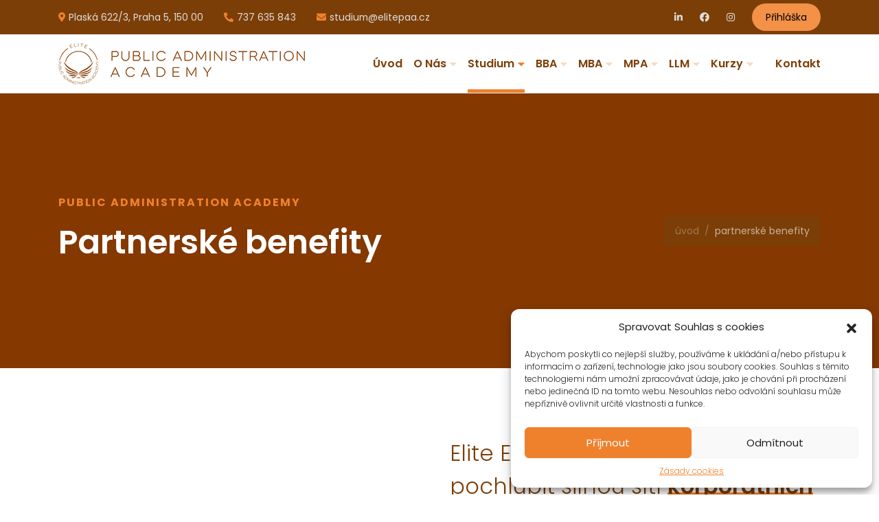

--- FILE ---
content_type: text/html; charset=UTF-8
request_url: https://www.elitepaa.cz/partnerske-benefity/
body_size: 23103
content:

<!DOCTYPE html>
<html dir="ltr" lang="cs" prefix="og: https://ogp.me/ns#">
<head>
	<meta charset="UTF-8">
	<meta name="viewport" content="width=device-width, initial-scale=1">
	
	<link rel="profile" href="//gmpg.org/xfn/11">

<title>Partnerské benefity - Elite Public Administration Academy</title>

		<!-- All in One SEO Pro 4.4.5.1 - aioseo.com -->
		<meta name="description" content="PUBLIC ADMINISTRATION ACADEMYPartnerské benefityÚvod / Vaše Jméno E-mailová adresa Zpráva Odeslat zprávu" />
		<meta name="robots" content="max-image-preview:large" />
		<meta name="google-site-verification" content="O132EXCxCFQ06G2ufzGiZQ9qNNqYbabK_nuEzkMGee8" />
		<link rel="canonical" href="https://www.elitepaa.cz/partnerske-benefity/" />
		<meta name="generator" content="All in One SEO Pro (AIOSEO) 4.4.5.1" />
		<meta property="og:locale" content="cs_CZ" />
		<meta property="og:site_name" content="Elite Public Administration Academy -" />
		<meta property="og:type" content="article" />
		<meta property="og:title" content="Partnerské benefity - Elite Public Administration Academy" />
		<meta property="og:description" content="PUBLIC ADMINISTRATION ACADEMYPartnerské benefityÚvod / Vaše Jméno E-mailová adresa Zpráva Odeslat zprávu" />
		<meta property="og:url" content="https://www.elitepaa.cz/partnerske-benefity/" />
		<meta property="article:published_time" content="2023-07-17T14:21:57+00:00" />
		<meta property="article:modified_time" content="2023-11-29T13:02:40+00:00" />
		<meta name="twitter:card" content="summary_large_image" />
		<meta name="twitter:title" content="Partnerské benefity - Elite Public Administration Academy" />
		<meta name="twitter:description" content="PUBLIC ADMINISTRATION ACADEMYPartnerské benefityÚvod / Vaše Jméno E-mailová adresa Zpráva Odeslat zprávu" />
		<script type="application/ld+json" class="aioseo-schema">
			{"@context":"https:\/\/schema.org","@graph":[{"@type":"BreadcrumbList","@id":"https:\/\/www.elitepaa.cz\/partnerske-benefity\/#breadcrumblist","itemListElement":[{"@type":"ListItem","@id":"https:\/\/www.elitepaa.cz\/#listItem","position":1,"item":{"@type":"WebPage","@id":"https:\/\/www.elitepaa.cz\/","name":"Home","description":"Elite Public Administration Academy je poskytovatelem vzd\u011bl\u00e1v\u00e1n\u00ed v oblasti ve\u0159ejn\u00e9 spr\u00e1vy. Nab\u00edz\u00edme postgradu\u00e1ln\u00ed studijn\u00ed programy pro va\u0161i kari\u00e9ru.","url":"https:\/\/www.elitepaa.cz\/"},"nextItem":"https:\/\/www.elitepaa.cz\/partnerske-benefity\/#listItem"},{"@type":"ListItem","@id":"https:\/\/www.elitepaa.cz\/partnerske-benefity\/#listItem","position":2,"item":{"@type":"WebPage","@id":"https:\/\/www.elitepaa.cz\/partnerske-benefity\/","name":"Partnersk\u00e9 benefity","description":"PUBLIC ADMINISTRATION ACADEMYPartnersk\u00e9 benefity\u00davod \/ Va\u0161e Jm\u00e9no E-mailov\u00e1 adresa Zpr\u00e1va Odeslat zpr\u00e1vu","url":"https:\/\/www.elitepaa.cz\/partnerske-benefity\/"},"previousItem":"https:\/\/www.elitepaa.cz\/#listItem"}]},{"@type":"Organization","@id":"https:\/\/www.elitepaa.cz\/#organization","name":"Elite Public Administration Academy","url":"https:\/\/www.elitepaa.cz\/"},{"@type":"WebPage","@id":"https:\/\/www.elitepaa.cz\/partnerske-benefity\/#webpage","url":"https:\/\/www.elitepaa.cz\/partnerske-benefity\/","name":"Partnersk\u00e9 benefity - Elite Public Administration Academy","description":"PUBLIC ADMINISTRATION ACADEMYPartnersk\u00e9 benefity\u00davod \/ Va\u0161e Jm\u00e9no E-mailov\u00e1 adresa Zpr\u00e1va Odeslat zpr\u00e1vu","inLanguage":"cs-CZ","isPartOf":{"@id":"https:\/\/www.elitepaa.cz\/#website"},"breadcrumb":{"@id":"https:\/\/www.elitepaa.cz\/partnerske-benefity\/#breadcrumblist"},"datePublished":"2023-07-17T14:21:57+02:00","dateModified":"2023-11-29T13:02:40+01:00"},{"@type":"WebSite","@id":"https:\/\/www.elitepaa.cz\/#website","url":"https:\/\/www.elitepaa.cz\/","name":"Elite Public Administration Academy","inLanguage":"cs-CZ","publisher":{"@id":"https:\/\/www.elitepaa.cz\/#organization"}}]}
		</script>
		<!-- All in One SEO Pro -->

<link rel='dns-prefetch' href='//fonts.googleapis.com' />
<link rel="alternate" type="application/rss+xml" title="Elite Public Administration Academy &raquo; RSS zdroj" href="https://www.elitepaa.cz/feed/" />
<link rel="alternate" type="application/rss+xml" title="Elite Public Administration Academy &raquo; RSS komentářů" href="https://www.elitepaa.cz/comments/feed/" />
<script type="text/javascript">
/* <![CDATA[ */
window._wpemojiSettings = {"baseUrl":"https:\/\/s.w.org\/images\/core\/emoji\/14.0.0\/72x72\/","ext":".png","svgUrl":"https:\/\/s.w.org\/images\/core\/emoji\/14.0.0\/svg\/","svgExt":".svg","source":{"concatemoji":"https:\/\/www.elitepaa.cz\/wp-includes\/js\/wp-emoji-release.min.js?ver=6.4.2"}};
/*! This file is auto-generated */
!function(i,n){var o,s,e;function c(e){try{var t={supportTests:e,timestamp:(new Date).valueOf()};sessionStorage.setItem(o,JSON.stringify(t))}catch(e){}}function p(e,t,n){e.clearRect(0,0,e.canvas.width,e.canvas.height),e.fillText(t,0,0);var t=new Uint32Array(e.getImageData(0,0,e.canvas.width,e.canvas.height).data),r=(e.clearRect(0,0,e.canvas.width,e.canvas.height),e.fillText(n,0,0),new Uint32Array(e.getImageData(0,0,e.canvas.width,e.canvas.height).data));return t.every(function(e,t){return e===r[t]})}function u(e,t,n){switch(t){case"flag":return n(e,"\ud83c\udff3\ufe0f\u200d\u26a7\ufe0f","\ud83c\udff3\ufe0f\u200b\u26a7\ufe0f")?!1:!n(e,"\ud83c\uddfa\ud83c\uddf3","\ud83c\uddfa\u200b\ud83c\uddf3")&&!n(e,"\ud83c\udff4\udb40\udc67\udb40\udc62\udb40\udc65\udb40\udc6e\udb40\udc67\udb40\udc7f","\ud83c\udff4\u200b\udb40\udc67\u200b\udb40\udc62\u200b\udb40\udc65\u200b\udb40\udc6e\u200b\udb40\udc67\u200b\udb40\udc7f");case"emoji":return!n(e,"\ud83e\udef1\ud83c\udffb\u200d\ud83e\udef2\ud83c\udfff","\ud83e\udef1\ud83c\udffb\u200b\ud83e\udef2\ud83c\udfff")}return!1}function f(e,t,n){var r="undefined"!=typeof WorkerGlobalScope&&self instanceof WorkerGlobalScope?new OffscreenCanvas(300,150):i.createElement("canvas"),a=r.getContext("2d",{willReadFrequently:!0}),o=(a.textBaseline="top",a.font="600 32px Arial",{});return e.forEach(function(e){o[e]=t(a,e,n)}),o}function t(e){var t=i.createElement("script");t.src=e,t.defer=!0,i.head.appendChild(t)}"undefined"!=typeof Promise&&(o="wpEmojiSettingsSupports",s=["flag","emoji"],n.supports={everything:!0,everythingExceptFlag:!0},e=new Promise(function(e){i.addEventListener("DOMContentLoaded",e,{once:!0})}),new Promise(function(t){var n=function(){try{var e=JSON.parse(sessionStorage.getItem(o));if("object"==typeof e&&"number"==typeof e.timestamp&&(new Date).valueOf()<e.timestamp+604800&&"object"==typeof e.supportTests)return e.supportTests}catch(e){}return null}();if(!n){if("undefined"!=typeof Worker&&"undefined"!=typeof OffscreenCanvas&&"undefined"!=typeof URL&&URL.createObjectURL&&"undefined"!=typeof Blob)try{var e="postMessage("+f.toString()+"("+[JSON.stringify(s),u.toString(),p.toString()].join(",")+"));",r=new Blob([e],{type:"text/javascript"}),a=new Worker(URL.createObjectURL(r),{name:"wpTestEmojiSupports"});return void(a.onmessage=function(e){c(n=e.data),a.terminate(),t(n)})}catch(e){}c(n=f(s,u,p))}t(n)}).then(function(e){for(var t in e)n.supports[t]=e[t],n.supports.everything=n.supports.everything&&n.supports[t],"flag"!==t&&(n.supports.everythingExceptFlag=n.supports.everythingExceptFlag&&n.supports[t]);n.supports.everythingExceptFlag=n.supports.everythingExceptFlag&&!n.supports.flag,n.DOMReady=!1,n.readyCallback=function(){n.DOMReady=!0}}).then(function(){return e}).then(function(){var e;n.supports.everything||(n.readyCallback(),(e=n.source||{}).concatemoji?t(e.concatemoji):e.wpemoji&&e.twemoji&&(t(e.twemoji),t(e.wpemoji)))}))}((window,document),window._wpemojiSettings);
/* ]]> */
</script>
<link rel='stylesheet' id='adri_ajdethemes-google-fonts-css' href='https://fonts.googleapis.com/css2?family=Poppins%3Awght%40300%3B400%3B600%3B700&#038;display=swap&#038;ver=1.0.0' type='text/css' media='all' />
<style id='wp-emoji-styles-inline-css' type='text/css'>

	img.wp-smiley, img.emoji {
		display: inline !important;
		border: none !important;
		box-shadow: none !important;
		height: 1em !important;
		width: 1em !important;
		margin: 0 0.07em !important;
		vertical-align: -0.1em !important;
		background: none !important;
		padding: 0 !important;
	}
</style>
<link rel='stylesheet' id='wp-block-library-css' href='https://www.elitepaa.cz/wp-includes/css/dist/block-library/style.min.css?ver=6.4.2' type='text/css' media='all' />
<style id='classic-theme-styles-inline-css' type='text/css'>
/*! This file is auto-generated */
.wp-block-button__link{color:#fff;background-color:#32373c;border-radius:9999px;box-shadow:none;text-decoration:none;padding:calc(.667em + 2px) calc(1.333em + 2px);font-size:1.125em}.wp-block-file__button{background:#32373c;color:#fff;text-decoration:none}
</style>
<style id='global-styles-inline-css' type='text/css'>
body{--wp--preset--color--black: #262628;--wp--preset--color--cyan-bluish-gray: #abb8c3;--wp--preset--color--white: #ffffff;--wp--preset--color--pale-pink: #f78da7;--wp--preset--color--vivid-red: #cf2e2e;--wp--preset--color--luminous-vivid-orange: #ff6900;--wp--preset--color--luminous-vivid-amber: #fcb900;--wp--preset--color--light-green-cyan: #7bdcb5;--wp--preset--color--vivid-green-cyan: #00d084;--wp--preset--color--pale-cyan-blue: #8ed1fc;--wp--preset--color--vivid-cyan-blue: #0693e3;--wp--preset--color--vivid-purple: #9b51e0;--wp--preset--color--gray: #66686F;--wp--preset--color--gray-light: #AAABAF;--wp--preset--color--light: #DDDDDD;--wp--preset--color--lighter: #f4f4f4;--wp--preset--color--impact-black: #131515;--wp--preset--color--impact-yellow: #FFD400;--wp--preset--color--energy-blue: #152860;--wp--preset--color--energy-green: #A1EF8B;--wp--preset--color--royal-green: #104547;--wp--preset--color--royal-yellow: #F2CD5D;--wp--preset--color--sass-blue: #3772FF;--wp--preset--color--mint-green: #4DBC65;--wp--preset--color--smooth-blue: #29335C;--wp--preset--color--smooth-red: #DB2B39;--wp--preset--gradient--vivid-cyan-blue-to-vivid-purple: linear-gradient(135deg,rgba(6,147,227,1) 0%,rgb(155,81,224) 100%);--wp--preset--gradient--light-green-cyan-to-vivid-green-cyan: linear-gradient(135deg,rgb(122,220,180) 0%,rgb(0,208,130) 100%);--wp--preset--gradient--luminous-vivid-amber-to-luminous-vivid-orange: linear-gradient(135deg,rgba(252,185,0,1) 0%,rgba(255,105,0,1) 100%);--wp--preset--gradient--luminous-vivid-orange-to-vivid-red: linear-gradient(135deg,rgba(255,105,0,1) 0%,rgb(207,46,46) 100%);--wp--preset--gradient--very-light-gray-to-cyan-bluish-gray: linear-gradient(135deg,rgb(238,238,238) 0%,rgb(169,184,195) 100%);--wp--preset--gradient--cool-to-warm-spectrum: linear-gradient(135deg,rgb(74,234,220) 0%,rgb(151,120,209) 20%,rgb(207,42,186) 40%,rgb(238,44,130) 60%,rgb(251,105,98) 80%,rgb(254,248,76) 100%);--wp--preset--gradient--blush-light-purple: linear-gradient(135deg,rgb(255,206,236) 0%,rgb(152,150,240) 100%);--wp--preset--gradient--blush-bordeaux: linear-gradient(135deg,rgb(254,205,165) 0%,rgb(254,45,45) 50%,rgb(107,0,62) 100%);--wp--preset--gradient--luminous-dusk: linear-gradient(135deg,rgb(255,203,112) 0%,rgb(199,81,192) 50%,rgb(65,88,208) 100%);--wp--preset--gradient--pale-ocean: linear-gradient(135deg,rgb(255,245,203) 0%,rgb(182,227,212) 50%,rgb(51,167,181) 100%);--wp--preset--gradient--electric-grass: linear-gradient(135deg,rgb(202,248,128) 0%,rgb(113,206,126) 100%);--wp--preset--gradient--midnight: linear-gradient(135deg,rgb(2,3,129) 0%,rgb(40,116,252) 100%);--wp--preset--font-size--small: 14px;--wp--preset--font-size--medium: 20px;--wp--preset--font-size--large: 36px;--wp--preset--font-size--x-large: 42px;--wp--preset--font-size--h-6-size: 16px;--wp--preset--font-size--h-5-size: 18px;--wp--preset--font-size--h-4-size: 22px;--wp--preset--font-size--h-3-size: 26px;--wp--preset--font-size--h-2-size: 30px;--wp--preset--font-size--h-1-size: 34px;--wp--preset--spacing--20: 0.44rem;--wp--preset--spacing--30: 0.67rem;--wp--preset--spacing--40: 1rem;--wp--preset--spacing--50: 1.5rem;--wp--preset--spacing--60: 2.25rem;--wp--preset--spacing--70: 3.38rem;--wp--preset--spacing--80: 5.06rem;--wp--preset--shadow--natural: 6px 6px 9px rgba(0, 0, 0, 0.2);--wp--preset--shadow--deep: 12px 12px 50px rgba(0, 0, 0, 0.4);--wp--preset--shadow--sharp: 6px 6px 0px rgba(0, 0, 0, 0.2);--wp--preset--shadow--outlined: 6px 6px 0px -3px rgba(255, 255, 255, 1), 6px 6px rgba(0, 0, 0, 1);--wp--preset--shadow--crisp: 6px 6px 0px rgba(0, 0, 0, 1);}:where(.is-layout-flex){gap: 0.5em;}:where(.is-layout-grid){gap: 0.5em;}body .is-layout-flow > .alignleft{float: left;margin-inline-start: 0;margin-inline-end: 2em;}body .is-layout-flow > .alignright{float: right;margin-inline-start: 2em;margin-inline-end: 0;}body .is-layout-flow > .aligncenter{margin-left: auto !important;margin-right: auto !important;}body .is-layout-constrained > .alignleft{float: left;margin-inline-start: 0;margin-inline-end: 2em;}body .is-layout-constrained > .alignright{float: right;margin-inline-start: 2em;margin-inline-end: 0;}body .is-layout-constrained > .aligncenter{margin-left: auto !important;margin-right: auto !important;}body .is-layout-constrained > :where(:not(.alignleft):not(.alignright):not(.alignfull)){max-width: var(--wp--style--global--content-size);margin-left: auto !important;margin-right: auto !important;}body .is-layout-constrained > .alignwide{max-width: var(--wp--style--global--wide-size);}body .is-layout-flex{display: flex;}body .is-layout-flex{flex-wrap: wrap;align-items: center;}body .is-layout-flex > *{margin: 0;}body .is-layout-grid{display: grid;}body .is-layout-grid > *{margin: 0;}:where(.wp-block-columns.is-layout-flex){gap: 2em;}:where(.wp-block-columns.is-layout-grid){gap: 2em;}:where(.wp-block-post-template.is-layout-flex){gap: 1.25em;}:where(.wp-block-post-template.is-layout-grid){gap: 1.25em;}.has-black-color{color: var(--wp--preset--color--black) !important;}.has-cyan-bluish-gray-color{color: var(--wp--preset--color--cyan-bluish-gray) !important;}.has-white-color{color: var(--wp--preset--color--white) !important;}.has-pale-pink-color{color: var(--wp--preset--color--pale-pink) !important;}.has-vivid-red-color{color: var(--wp--preset--color--vivid-red) !important;}.has-luminous-vivid-orange-color{color: var(--wp--preset--color--luminous-vivid-orange) !important;}.has-luminous-vivid-amber-color{color: var(--wp--preset--color--luminous-vivid-amber) !important;}.has-light-green-cyan-color{color: var(--wp--preset--color--light-green-cyan) !important;}.has-vivid-green-cyan-color{color: var(--wp--preset--color--vivid-green-cyan) !important;}.has-pale-cyan-blue-color{color: var(--wp--preset--color--pale-cyan-blue) !important;}.has-vivid-cyan-blue-color{color: var(--wp--preset--color--vivid-cyan-blue) !important;}.has-vivid-purple-color{color: var(--wp--preset--color--vivid-purple) !important;}.has-black-background-color{background-color: var(--wp--preset--color--black) !important;}.has-cyan-bluish-gray-background-color{background-color: var(--wp--preset--color--cyan-bluish-gray) !important;}.has-white-background-color{background-color: var(--wp--preset--color--white) !important;}.has-pale-pink-background-color{background-color: var(--wp--preset--color--pale-pink) !important;}.has-vivid-red-background-color{background-color: var(--wp--preset--color--vivid-red) !important;}.has-luminous-vivid-orange-background-color{background-color: var(--wp--preset--color--luminous-vivid-orange) !important;}.has-luminous-vivid-amber-background-color{background-color: var(--wp--preset--color--luminous-vivid-amber) !important;}.has-light-green-cyan-background-color{background-color: var(--wp--preset--color--light-green-cyan) !important;}.has-vivid-green-cyan-background-color{background-color: var(--wp--preset--color--vivid-green-cyan) !important;}.has-pale-cyan-blue-background-color{background-color: var(--wp--preset--color--pale-cyan-blue) !important;}.has-vivid-cyan-blue-background-color{background-color: var(--wp--preset--color--vivid-cyan-blue) !important;}.has-vivid-purple-background-color{background-color: var(--wp--preset--color--vivid-purple) !important;}.has-black-border-color{border-color: var(--wp--preset--color--black) !important;}.has-cyan-bluish-gray-border-color{border-color: var(--wp--preset--color--cyan-bluish-gray) !important;}.has-white-border-color{border-color: var(--wp--preset--color--white) !important;}.has-pale-pink-border-color{border-color: var(--wp--preset--color--pale-pink) !important;}.has-vivid-red-border-color{border-color: var(--wp--preset--color--vivid-red) !important;}.has-luminous-vivid-orange-border-color{border-color: var(--wp--preset--color--luminous-vivid-orange) !important;}.has-luminous-vivid-amber-border-color{border-color: var(--wp--preset--color--luminous-vivid-amber) !important;}.has-light-green-cyan-border-color{border-color: var(--wp--preset--color--light-green-cyan) !important;}.has-vivid-green-cyan-border-color{border-color: var(--wp--preset--color--vivid-green-cyan) !important;}.has-pale-cyan-blue-border-color{border-color: var(--wp--preset--color--pale-cyan-blue) !important;}.has-vivid-cyan-blue-border-color{border-color: var(--wp--preset--color--vivid-cyan-blue) !important;}.has-vivid-purple-border-color{border-color: var(--wp--preset--color--vivid-purple) !important;}.has-vivid-cyan-blue-to-vivid-purple-gradient-background{background: var(--wp--preset--gradient--vivid-cyan-blue-to-vivid-purple) !important;}.has-light-green-cyan-to-vivid-green-cyan-gradient-background{background: var(--wp--preset--gradient--light-green-cyan-to-vivid-green-cyan) !important;}.has-luminous-vivid-amber-to-luminous-vivid-orange-gradient-background{background: var(--wp--preset--gradient--luminous-vivid-amber-to-luminous-vivid-orange) !important;}.has-luminous-vivid-orange-to-vivid-red-gradient-background{background: var(--wp--preset--gradient--luminous-vivid-orange-to-vivid-red) !important;}.has-very-light-gray-to-cyan-bluish-gray-gradient-background{background: var(--wp--preset--gradient--very-light-gray-to-cyan-bluish-gray) !important;}.has-cool-to-warm-spectrum-gradient-background{background: var(--wp--preset--gradient--cool-to-warm-spectrum) !important;}.has-blush-light-purple-gradient-background{background: var(--wp--preset--gradient--blush-light-purple) !important;}.has-blush-bordeaux-gradient-background{background: var(--wp--preset--gradient--blush-bordeaux) !important;}.has-luminous-dusk-gradient-background{background: var(--wp--preset--gradient--luminous-dusk) !important;}.has-pale-ocean-gradient-background{background: var(--wp--preset--gradient--pale-ocean) !important;}.has-electric-grass-gradient-background{background: var(--wp--preset--gradient--electric-grass) !important;}.has-midnight-gradient-background{background: var(--wp--preset--gradient--midnight) !important;}.has-small-font-size{font-size: var(--wp--preset--font-size--small) !important;}.has-medium-font-size{font-size: var(--wp--preset--font-size--medium) !important;}.has-large-font-size{font-size: var(--wp--preset--font-size--large) !important;}.has-x-large-font-size{font-size: var(--wp--preset--font-size--x-large) !important;}
.wp-block-navigation a:where(:not(.wp-element-button)){color: inherit;}
:where(.wp-block-post-template.is-layout-flex){gap: 1.25em;}:where(.wp-block-post-template.is-layout-grid){gap: 1.25em;}
:where(.wp-block-columns.is-layout-flex){gap: 2em;}:where(.wp-block-columns.is-layout-grid){gap: 2em;}
.wp-block-pullquote{font-size: 1.5em;line-height: 1.6;}
</style>
<link rel='stylesheet' id='contact-form-7-css' href='https://www.elitepaa.cz/wp-content/plugins/contact-form-7/includes/css/styles.css?ver=5.7.7' type='text/css' media='all' />
<link rel='stylesheet' id='cmplz-general-css' href='https://www.elitepaa.cz/wp-content/plugins/complianz-gdpr/assets/css/cookieblocker.min.css?ver=6.5.3' type='text/css' media='all' />
<link rel='stylesheet' id='dashicons-css' href='https://www.elitepaa.cz/wp-includes/css/dashicons.min.css?ver=6.4.2' type='text/css' media='all' />
<link rel='stylesheet' id='bootstrap-reboot-css' href='https://www.elitepaa.cz/wp-content/themes/adri-ajdethemes/assets/css/vendors/bootstrap-reboot.min.css?ver=4.4.1' type='text/css' media='all' />
<link rel='stylesheet' id='bootstrap-grid-css' href='https://www.elitepaa.cz/wp-content/themes/adri-ajdethemes/assets/css/vendors/bootstrap-grid.min.css?ver=4.4.1' type='text/css' media='all' />
<link rel='stylesheet' id='iconsmind-css' href='https://www.elitepaa.cz/wp-content/themes/adri-ajdethemes/assets/fonts/im/im-style.css?ver=1.3' type='text/css' media='all' />
<link rel='stylesheet' id='fontawesome-css' href='https://www.elitepaa.cz/wp-content/themes/adri-ajdethemes/assets/fonts/fa-brands/fontawesome.css?ver=5.13.0' type='text/css' media='all' />
<link rel='stylesheet' id='fontawesome-solid-css' href='https://www.elitepaa.cz/wp-content/themes/adri-ajdethemes/assets/fonts/fa-brands/solid.css?ver=5.13.0' type='text/css' media='all' />
<link rel='stylesheet' id='fontawesome-brands-css' href='https://www.elitepaa.cz/wp-content/themes/adri-ajdethemes/assets/fonts/fa-brands/brands.css?ver=5.13.0' type='text/css' media='all' />
<link rel='stylesheet' id='swiper-css' href='https://www.elitepaa.cz/wp-content/plugins/elementor/assets/lib/swiper/v8/css/swiper.min.css?ver=8.4.5' type='text/css' media='all' />
<link rel='stylesheet' id='adri_ajdethemes-style-css' href='https://www.elitepaa.cz/wp-content/themes/adri-ajdethemes/style.css?ver=6.4.2' type='text/css' media='all' />
<style id='adri_ajdethemes-style-inline-css' type='text/css'>

                .page-title {
                    background: url(https://www.elitepaa.cz/wp-content/uploads/2023/08/public.jpg);
                    color:#7c3e07;
                }
                
                .page-title.pt-has-bg-img:before {
                    background: rgba(244,244,244, 0.9);
                }
            
</style>
<link rel='stylesheet' id='adri-ajdethemes-woocommerce-style-css' href='https://www.elitepaa.cz/wp-content/themes/adri-ajdethemes/woocommerce.css?ver=2.0.0' type='text/css' media='all' />
<link rel='stylesheet' id='elementor-icons-css' href='https://www.elitepaa.cz/wp-content/plugins/elementor/assets/lib/eicons/css/elementor-icons.min.css?ver=5.20.0' type='text/css' media='all' />
<link rel='stylesheet' id='elementor-frontend-css' href='https://www.elitepaa.cz/wp-content/plugins/elementor/assets/css/frontend-lite.min.css?ver=3.14.1' type='text/css' media='all' />
<link rel='stylesheet' id='elementor-post-6-css' href='https://www.elitepaa.cz/wp-content/uploads/elementor/css/post-6.css?ver=1690621461' type='text/css' media='all' />
<link rel='stylesheet' id='magnific-popup-css' href='https://www.elitepaa.cz/wp-content/plugins/adri-ajdethemes-elements/assets/js/vendors/jquery.magnific-popup/magnific-popup.css?ver=6.4.2' type='text/css' media='all' />
<link rel='stylesheet' id='elementor-post-10094-css' href='https://www.elitepaa.cz/wp-content/uploads/elementor/css/post-10094.css?ver=1701766420' type='text/css' media='all' />
<link rel='stylesheet' id='google-fonts-1-css' href='https://fonts.googleapis.com/css?family=Roboto%3A100%2C100italic%2C200%2C200italic%2C300%2C300italic%2C400%2C400italic%2C500%2C500italic%2C600%2C600italic%2C700%2C700italic%2C800%2C800italic%2C900%2C900italic%7CRoboto+Slab%3A100%2C100italic%2C200%2C200italic%2C300%2C300italic%2C400%2C400italic%2C500%2C500italic%2C600%2C600italic%2C700%2C700italic%2C800%2C800italic%2C900%2C900italic&#038;display=swap&#038;subset=latin-ext&#038;ver=6.4.2' type='text/css' media='all' />
<link rel="preconnect" href="https://fonts.gstatic.com/" crossorigin><script type="text/javascript" src="https://www.elitepaa.cz/wp-content/plugins/monste%20-%20google-analytics-premium-8.17/assets/js/frontend-gtag.min.js?ver=8.17" id="monsterinsights-frontend-script-js"></script>
<script data-cfasync="false" data-wpfc-render="false" type="text/javascript" id='monsterinsights-frontend-script-js-extra'>/* <![CDATA[ */
var monsterinsights_frontend = {"js_events_tracking":"true","download_extensions":"doc,pdf,ppt,zip,xls,docx,pptx,xlsx","inbound_paths":"[{\"path\":\"\\\/go\\\/\",\"label\":\"affiliate\"},{\"path\":\"\\\/recommend\\\/\",\"label\":\"affiliate\"}]","home_url":"https:\/\/www.elitepaa.cz","hash_tracking":"false","v4_id":"G-3MCMRQFS10"};/* ]]> */
</script>
<script type="text/javascript" src="https://www.elitepaa.cz/wp-includes/js/jquery/jquery.min.js?ver=3.7.1" id="jquery-core-js"></script>
<script type="text/javascript" src="https://www.elitepaa.cz/wp-includes/js/jquery/jquery-migrate.min.js?ver=3.4.1" id="jquery-migrate-js"></script>
<link rel="https://api.w.org/" href="https://www.elitepaa.cz/wp-json/" /><link rel="alternate" type="application/json" href="https://www.elitepaa.cz/wp-json/wp/v2/pages/10094" /><link rel="EditURI" type="application/rsd+xml" title="RSD" href="https://www.elitepaa.cz/xmlrpc.php?rsd" />
<meta name="generator" content="WordPress 6.4.2" />
<link rel='shortlink' href='https://www.elitepaa.cz/?p=10094' />
<link rel="alternate" type="application/json+oembed" href="https://www.elitepaa.cz/wp-json/oembed/1.0/embed?url=https%3A%2F%2Fwww.elitepaa.cz%2Fpartnerske-benefity%2F" />
<link rel="alternate" type="text/xml+oembed" href="https://www.elitepaa.cz/wp-json/oembed/1.0/embed?url=https%3A%2F%2Fwww.elitepaa.cz%2Fpartnerske-benefity%2F&#038;format=xml" />
<style>.cmplz-hidden{display:none!important;}</style><link rel="apple-touch-icon" sizes="180x180" href="/wp-content/uploads/fbrfg/apple-touch-icon.png">
<link rel="icon" type="image/png" sizes="32x32" href="/wp-content/uploads/fbrfg/favicon-32x32.png">
<link rel="icon" type="image/png" sizes="16x16" href="/wp-content/uploads/fbrfg/favicon-16x16.png">
<link rel="manifest" href="/wp-content/uploads/fbrfg/site.webmanifest">
<link rel="mask-icon" href="/wp-content/uploads/fbrfg/safari-pinned-tab.svg" color="#871600">
<link rel="shortcut icon" href="/wp-content/uploads/fbrfg/favicon.ico">
<meta name="msapplication-TileColor" content="#ffffff">
<meta name="msapplication-config" content="/wp-content/uploads/fbrfg/browserconfig.xml">
<meta name="theme-color" content="#ffffff"><meta name="generator" content="Elementor 3.14.1; features: e_dom_optimization, e_optimized_assets_loading, e_optimized_css_loading, a11y_improvements, additional_custom_breakpoints; settings: css_print_method-external, google_font-enabled, font_display-swap">
<meta name="generator" content="Powered by Slider Revolution 6.6.5 - responsive, Mobile-Friendly Slider Plugin for WordPress with comfortable drag and drop interface." />
<link rel="icon" href="https://www.elitepaa.cz/wp-content/uploads/2023/08/cropped-PAA-scaled-1-32x32.jpg" sizes="32x32" />
<link rel="icon" href="https://www.elitepaa.cz/wp-content/uploads/2023/08/cropped-PAA-scaled-1-192x192.jpg" sizes="192x192" />
<link rel="apple-touch-icon" href="https://www.elitepaa.cz/wp-content/uploads/2023/08/cropped-PAA-scaled-1-180x180.jpg" />
<meta name="msapplication-TileImage" content="https://www.elitepaa.cz/wp-content/uploads/2023/08/cropped-PAA-scaled-1-270x270.jpg" />
<script>function setREVStartSize(e){
			//window.requestAnimationFrame(function() {
				window.RSIW = window.RSIW===undefined ? window.innerWidth : window.RSIW;
				window.RSIH = window.RSIH===undefined ? window.innerHeight : window.RSIH;
				try {
					var pw = document.getElementById(e.c).parentNode.offsetWidth,
						newh;
					pw = pw===0 || isNaN(pw) || (e.l=="fullwidth" || e.layout=="fullwidth") ? window.RSIW : pw;
					e.tabw = e.tabw===undefined ? 0 : parseInt(e.tabw);
					e.thumbw = e.thumbw===undefined ? 0 : parseInt(e.thumbw);
					e.tabh = e.tabh===undefined ? 0 : parseInt(e.tabh);
					e.thumbh = e.thumbh===undefined ? 0 : parseInt(e.thumbh);
					e.tabhide = e.tabhide===undefined ? 0 : parseInt(e.tabhide);
					e.thumbhide = e.thumbhide===undefined ? 0 : parseInt(e.thumbhide);
					e.mh = e.mh===undefined || e.mh=="" || e.mh==="auto" ? 0 : parseInt(e.mh,0);
					if(e.layout==="fullscreen" || e.l==="fullscreen")
						newh = Math.max(e.mh,window.RSIH);
					else{
						e.gw = Array.isArray(e.gw) ? e.gw : [e.gw];
						for (var i in e.rl) if (e.gw[i]===undefined || e.gw[i]===0) e.gw[i] = e.gw[i-1];
						e.gh = e.el===undefined || e.el==="" || (Array.isArray(e.el) && e.el.length==0)? e.gh : e.el;
						e.gh = Array.isArray(e.gh) ? e.gh : [e.gh];
						for (var i in e.rl) if (e.gh[i]===undefined || e.gh[i]===0) e.gh[i] = e.gh[i-1];
											
						var nl = new Array(e.rl.length),
							ix = 0,
							sl;
						e.tabw = e.tabhide>=pw ? 0 : e.tabw;
						e.thumbw = e.thumbhide>=pw ? 0 : e.thumbw;
						e.tabh = e.tabhide>=pw ? 0 : e.tabh;
						e.thumbh = e.thumbhide>=pw ? 0 : e.thumbh;
						for (var i in e.rl) nl[i] = e.rl[i]<window.RSIW ? 0 : e.rl[i];
						sl = nl[0];
						for (var i in nl) if (sl>nl[i] && nl[i]>0) { sl = nl[i]; ix=i;}
						var m = pw>(e.gw[ix]+e.tabw+e.thumbw) ? 1 : (pw-(e.tabw+e.thumbw)) / (e.gw[ix]);
						newh =  (e.gh[ix] * m) + (e.tabh + e.thumbh);
					}
					var el = document.getElementById(e.c);
					if (el!==null && el) el.style.height = newh+"px";
					el = document.getElementById(e.c+"_wrapper");
					if (el!==null && el) {
						el.style.height = newh+"px";
						el.style.display = "block";
					}
				} catch(e){
					console.log("Failure at Presize of Slider:" + e)
				}
			//});
		  };</script>
		<style type="text/css" id="wp-custom-css">
			.prihlaseni-tlacitko a {
    background-color: #f39146 !important;  /* světle zelená barva */
    color: #000 !important;                /* černá barva textu */
    padding: 10px 20px !important;         /* vnitřní okraj */
    border-radius: 25px !important;        /* zaoblené rohy */
    text-decoration: none !important;      /* bez podtržení */
    transition: 0.3s !important;           /* plynulý přechod při změně */
}

.prihlaseni-tlacitko a:hover {
    background-color: #ef812d !important;  /* tmavší zelená barva při najetí myší */
    color: #000 !important;                /* černá barva textu i při najetí myší */
}

.prihlaseni-tlacitko-social {
    display: inline-block;
    background-color: #f39146;
    color: #000;
    padding: 10px 20px;
    border-radius: 25px;
    text-decoration: none;
    transition: 0.3s;
}

.prihlaseni-tlacitko-male a {
    background-color: #f39146 !important;  /* světle zelená barva */
    color: #000 !important;                /* černá barva textu */
    padding: 10px 20px !important;         /* vnitřní okraj */
    border-radius: 25px !important;        /* zaoblené rohy */
    text-decoration: none !important;      /* bez podtržení */
    transition: 0.3s !important;           /* plynulý přechod při změně */
    display: none !important;              /* tlačítko je skryté na desktopu */
}

.prihlaseni-tlacitko-male a:hover {
    background-color: #ef812d !important;  /* tmavší zelená barva při najetí myší */
    color: #000 !important;                /* černá barva textu i při najetí myší */
}

@media screen and (max-width: 1024px) {   /* tablet a menší */
    .prihlaseni-tlacitko-male a {
        display: inline-block !important;  /* tlačítko je viditelné na tabletu a telefonu */
    }
}
		</style>
		<style type="text/css">/** Mega Menu CSS: fs **/</style>
</head>

<body data-cmplz=1 id="page-top" class="page-template page-template-elementor_header_footer page page-id-10094 mega-menu-primary-menu elementor-default elementor-template-full-width elementor-kit-6 elementor-page elementor-page-10094">

<div class="secondary-menu">
            <div class="container">
                <div class="row">
                    <div class="col-lg-12">

        <div class="menu-secondary-left-container"><ul id="menu-secondary-left-1" class="menu"><li class="fas fa-map-marker-alt menu-item menu-item-type-custom menu-item-object-custom menu-item-11555"><a href="#">Plaská 622/3, Praha 5, 150 00</a></li>
<li class="fas fa-phone-alt menu-item menu-item-type-custom menu-item-object-custom menu-item-11560"><a href="tel:+420737635843">737 635 843</a></li>
<li class="fas fa-envelope menu-item menu-item-type-custom menu-item-object-custom menu-item-11559"><a href="mailto:studium@elitepaa.cz">studium@elitepaa.cz</a></li>
</ul></div><div class="menu-secondary-right-container"><ul id="menu-secondary-right" class="menu"><li id="menu-item-11542" class="fab fa-linkedin-in menu-item menu-item-type-custom menu-item-object-custom menu-item-11542"><a href="https://www.linkedin.com/school/eliteeducationnetwork/">LinkedIn</a></li>
<li id="menu-item-11556" class="fab fa-facebook menu-item menu-item-type-custom menu-item-object-custom menu-item-11556"><a href="https://www.facebook.com/eliteeducation.ntwrk">Facebook</a></li>
<li id="menu-item-11558" class="fab fa-instagram menu-item menu-item-type-custom menu-item-object-custom menu-item-11558"><a href="https://www.instagram.com/eliteeducation.network/">Instagram</a></li>
<li id="menu-item-11623" class="prihlaseni-tlacitko menu-item menu-item-type-post_type menu-item-object-page menu-item-11623"><a href="https://www.elitepaa.cz/prihlaska/">Přihláška</a></li>
</ul></div>
                    </div><!-- end of .col-lg-12 -->
                </div><!-- end of .row -->
            </div><!-- end of .container -->

        </div><!-- end of .secondary-menu --><header class="site-header-nav  nav-sticky nav-has-trans-logo     nav-trans-light">
            <div class="container">
                <div class="row">
                    <div class="col-lg-12">

        <nav class="nav-main ">        
        <div class="brand">
            <a href="https://www.elitepaa.cz/" title="Elite Public Administration Academy" rel="home">
                        <img src="https://www.elitepaa.cz/wp-content/uploads/2023/08/paa-logo.png" alt="Elite Public Administration Academy" class="logo">
                        <img src="https://ajdethemes.com/adri-data/energy/wp-content/uploads/sites/10/2020/08/adri-energy-white.png" alt="Elite Public Administration Academy" class="logo-trans">
                    </a>            <span class="nav-burger"><span></span></span>
        </div><!-- end of .brand -->
        <div class="menu-wrapper">
            <div class="menu-items-wrapper"><div class="main-menu"><div id="mega-menu-wrap-primary-menu" class="mega-menu-wrap"><div class="mega-menu-toggle"><div class="mega-toggle-blocks-left"></div><div class="mega-toggle-blocks-center"></div><div class="mega-toggle-blocks-right"><div class='mega-toggle-block mega-menu-toggle-animated-block mega-toggle-block-0' id='mega-toggle-block-0'><button aria-label="Toggle Menu" class="mega-toggle-animated mega-toggle-animated-slider" type="button" aria-expanded="false">
                  <span class="mega-toggle-animated-box">
                    <span class="mega-toggle-animated-inner"></span>
                  </span>
                </button></div></div></div><ul id="mega-menu-primary-menu" class="mega-menu max-mega-menu mega-menu-horizontal mega-no-js" data-event="hover_intent" data-effect="fade_up" data-effect-speed="200" data-effect-mobile="disabled" data-effect-speed-mobile="0" data-mobile-force-width="false" data-second-click="go" data-document-click="collapse" data-vertical-behaviour="standard" data-breakpoint="768" data-unbind="true" data-mobile-state="collapse_all" data-hover-intent-timeout="300" data-hover-intent-interval="100"><li class='mega-menu-item mega-menu-item-type-post_type mega-menu-item-object-page mega-menu-item-home mega-align-bottom-left mega-menu-flyout mega-menu-item-11628' id='mega-menu-item-11628'><a class="mega-menu-link" href="https://www.elitepaa.cz/" tabindex="0">Úvod</a></li><li class='mega-menu-item mega-menu-item-type-post_type mega-menu-item-object-page mega-menu-item-has-children mega-align-bottom-left mega-menu-flyout mega-menu-item-11630' id='mega-menu-item-11630'><a class="mega-menu-link" href="https://www.elitepaa.cz/kdo-jsme/" aria-haspopup="true" aria-expanded="false" tabindex="0">O Nás<span class="mega-indicator"></span></a>
<ul class="mega-sub-menu">
<li class='mega-menu-item mega-menu-item-type-post_type mega-menu-item-object-page mega-menu-item-11633' id='mega-menu-item-11633'><a class="mega-menu-link" href="https://www.elitepaa.cz/kdo-jsme/">Kdo jsme</a></li><li class='mega-menu-item mega-menu-item-type-post_type mega-menu-item-object-page mega-menu-item-11625' id='mega-menu-item-11625'><a class="mega-menu-link" href="https://www.elitepaa.cz/reference/">Reference</a></li><li class='mega-menu-item mega-menu-item-type-post_type mega-menu-item-object-page mega-menu-item-11639' id='mega-menu-item-11639'><a class="mega-menu-link" href="https://www.elitepaa.cz/akreditace-a-clenstvi/">Akreditace a členství</a></li><li class='mega-menu-item mega-menu-item-type-post_type mega-menu-item-object-page mega-menu-item-11626' id='mega-menu-item-11626'><a class="mega-menu-link" href="https://www.elitepaa.cz/vedeni-akademie/">Vedení Elite Academy</a></li></ul>
</li><li class='mega-menu-item mega-menu-item-type-custom mega-menu-item-object-custom mega-current-menu-ancestor mega-current-menu-parent mega-menu-item-has-children mega-align-bottom-left mega-menu-flyout mega-menu-item-11561' id='mega-menu-item-11561'><a class="mega-menu-link" href="#" aria-haspopup="true" aria-expanded="false" tabindex="0">Studium<span class="mega-indicator"></span></a>
<ul class="mega-sub-menu">
<li class='mega-menu-item mega-menu-item-type-post_type mega-menu-item-object-page mega-menu-item-11634' id='mega-menu-item-11634'><a class="mega-menu-link" href="https://www.elitepaa.cz/jak-se-prihlasit/">Jak se přihlásit</a></li><li class='mega-menu-item mega-menu-item-type-post_type mega-menu-item-object-page mega-menu-item-11632' id='mega-menu-item-11632'><a class="mega-menu-link" href="https://www.elitepaa.cz/podminky-prijeti/">Podmínky přijetí</a></li><li class='mega-menu-item mega-menu-item-type-post_type mega-menu-item-object-page mega-menu-item-11631' id='mega-menu-item-11631'><a class="mega-menu-link" href="https://www.elitepaa.cz/prubeh-studia/">Průběh studia</a></li><li class='mega-menu-item mega-menu-item-type-post_type mega-menu-item-object-page mega-menu-item-12456' id='mega-menu-item-12456'><a class="mega-menu-link" href="https://www.elitepaa.cz/prinosy-studia/">Přínosy studia</a></li><li class='mega-menu-item mega-menu-item-type-post_type mega-menu-item-object-page mega-menu-item-11635' id='mega-menu-item-11635'><a class="mega-menu-link" href="https://www.elitepaa.cz/dokumenty-ke-stazeni/">Dokumenty ke stažení</a></li><li class='mega-menu-item mega-menu-item-type-post_type mega-menu-item-object-page mega-current-menu-item mega-page_item mega-page-item-10094 mega-current_page_item mega-menu-item-11640' id='mega-menu-item-11640'><a class="mega-menu-link" href="https://www.elitepaa.cz/partnerske-benefity/" aria-current="page">Partnerské benefity</a></li><li class='mega-menu-item mega-menu-item-type-post_type mega-menu-item-object-page mega-menu-item-11627' id='mega-menu-item-11627'><a class="mega-menu-link" href="https://www.elitepaa.cz/skolne/">Školné</a></li><li class='mega-menu-item mega-menu-item-type-post_type mega-menu-item-object-page mega-menu-item-11638' id='mega-menu-item-11638'><a class="mega-menu-link" href="https://www.elitepaa.cz/stipendia/">Stipendia</a></li><li class='mega-menu-item mega-menu-item-type-post_type mega-menu-item-object-page mega-menu-item-11624' id='mega-menu-item-11624'><a class="mega-menu-link" href="https://www.elitepaa.cz/faq/">FAQ</a></li></ul>
</li><li class='mega-menu-item mega-menu-item-type-post_type mega-menu-item-object-page mega-menu-item-has-children mega-menu-megamenu mega-align-bottom-left mega-menu-grid mega-menu-item-11647' id='mega-menu-item-11647'><a class="mega-menu-link" href="https://www.elitepaa.cz/bba-studium/" aria-haspopup="true" aria-expanded="false" tabindex="0">BBA<span class="mega-indicator"></span></a>
<ul class="mega-sub-menu">
<li class='mega-menu-row' id='mega-menu-11647-0'>
	<ul class="mega-sub-menu">
<li class='mega-menu-column mega-menu-columns-5-of-5' id='mega-menu-11647-0-0'>
		<ul class="mega-sub-menu">
<li class='mega-menu-item mega-menu-item-type-widget widget_text mega-menu-item-text-49' id='mega-menu-item-text-49'><h4 class="mega-block-title">Program BBA</h4>			<div class="textwidget"></div>
		</li><li class='mega-menu-item mega-menu-item-type-post_type mega-menu-item-object-page mega-menu-item-11642' id='mega-menu-item-11642'><a class="mega-menu-link" href="https://www.elitepaa.cz/bba-rizeni-lidskych-zdroju/">BBA - Řízení lidských zdrojů</a></li>		</ul>
</li>	</ul>
</li></ul>
</li><li class='mega-menu-item mega-menu-item-type-post_type mega-menu-item-object-page mega-menu-item-has-children mega-menu-megamenu mega-align-bottom-left mega-menu-grid mega-menu-item-11645' id='mega-menu-item-11645'><a class="mega-menu-link" href="https://www.elitepaa.cz/mba-studium/" aria-haspopup="true" aria-expanded="false" tabindex="0">MBA<span class="mega-indicator"></span></a>
<ul class="mega-sub-menu">
<li class='mega-menu-row' id='mega-menu-11645-0'>
	<ul class="mega-sub-menu">
<li class='mega-menu-column mega-menu-columns-5-of-5' id='mega-menu-11645-0-0'>
		<ul class="mega-sub-menu">
<li class='mega-menu-item mega-menu-item-type-widget widget_text mega-menu-item-text-48' id='mega-menu-item-text-48'><h4 class="mega-block-title">Programy MBA</h4>			<div class="textwidget"></div>
		</li><li class='mega-menu-item mega-menu-item-type-post_type mega-menu-item-object-page mega-menu-item-11636' id='mega-menu-item-11636'><a class="mega-menu-link" href="https://www.elitepaa.cz/mba-management-socialnich-veci/">MBA – Management sociálních věcí</a></li><li class='mega-menu-item mega-menu-item-type-post_type mega-menu-item-object-page mega-menu-item-12020' id='mega-menu-item-12020'><a class="mega-menu-link" href="https://www.elitepaa.cz/mba-management-ve-verejne-sprave/">MBA – Management ve veřejné správě</a></li><li class='mega-menu-item mega-menu-item-type-post_type mega-menu-item-object-page mega-menu-item-11641' id='mega-menu-item-11641'><a class="mega-menu-link" href="https://www.elitepaa.cz/mba-personalni-rizeni-a-andragogika/">MBA – Personální řízení a andragogika</a></li>		</ul>
</li>	</ul>
</li></ul>
</li><li class='mega-menu-item mega-menu-item-type-post_type mega-menu-item-object-page mega-menu-item-has-children mega-menu-megamenu mega-align-bottom-left mega-menu-grid mega-menu-item-11644' id='mega-menu-item-11644'><a class="mega-menu-link" href="https://www.elitepaa.cz/mpa-studium/" aria-haspopup="true" aria-expanded="false" tabindex="0">MPA<span class="mega-indicator"></span></a>
<ul class="mega-sub-menu">
<li class='mega-menu-row' id='mega-menu-11644-0'>
	<ul class="mega-sub-menu">
<li class='mega-menu-column mega-menu-columns-5-of-5' id='mega-menu-11644-0-0'>
		<ul class="mega-sub-menu">
<li class='mega-menu-item mega-menu-item-type-widget widget_text mega-menu-item-text-50' id='mega-menu-item-text-50'><h4 class="mega-block-title">Program MPA</h4>			<div class="textwidget"></div>
		</li><li class='mega-menu-item mega-menu-item-type-post_type mega-menu-item-object-page mega-menu-item-11643' id='mega-menu-item-11643'><a class="mega-menu-link" href="https://www.elitepaa.cz/mpa-verejna-sprava/">MPA – Veřejná správa</a></li>		</ul>
</li>	</ul>
</li></ul>
</li><li class='mega-menu-item mega-menu-item-type-post_type mega-menu-item-object-page mega-menu-item-has-children mega-menu-megamenu mega-align-bottom-left mega-menu-grid mega-menu-item-12207' id='mega-menu-item-12207'><a class="mega-menu-link" href="https://www.elitepaa.cz/llm-studium/" aria-haspopup="true" aria-expanded="false" tabindex="0">LLM<span class="mega-indicator"></span></a>
<ul class="mega-sub-menu">
<li class='mega-menu-row' id='mega-menu-12207-0'>
	<ul class="mega-sub-menu">
<li class='mega-menu-column mega-menu-columns-5-of-5' id='mega-menu-12207-0-0'>
		<ul class="mega-sub-menu">
<li class='mega-menu-item mega-menu-item-type-widget widget_text mega-menu-item-text-51' id='mega-menu-item-text-51'><h4 class="mega-block-title">Program LLM</h4>			<div class="textwidget"></div>
		</li><li class='mega-menu-item mega-menu-item-type-post_type mega-menu-item-object-page mega-menu-item-12206' id='mega-menu-item-12206'><a class="mega-menu-link" href="https://www.elitepaa.cz/llm-verejne-pravo/">LLM – Veřejné právo</a></li>		</ul>
</li>	</ul>
</li></ul>
</li><li class='mega-menu-item mega-menu-item-type-post_type mega-menu-item-object-page mega-menu-item-has-children mega-menu-megamenu mega-align-bottom-left mega-menu-grid mega-menu-item-11646' id='mega-menu-item-11646'><a class="mega-menu-link" href="https://www.elitepaa.cz/kurzy/" aria-haspopup="true" aria-expanded="false" tabindex="0">Kurzy<span class="mega-indicator"></span></a>
<ul class="mega-sub-menu">
<li class='mega-menu-row' id='mega-menu-11646-0'>
	<ul class="mega-sub-menu">
<li class='mega-menu-column mega-menu-columns-4-of-8' id='mega-menu-11646-0-0'>
		<ul class="mega-sub-menu">
<li class='mega-menu-item mega-menu-item-type-widget widget_text mega-menu-item-text-52' id='mega-menu-item-text-52'><h4 class="mega-block-title">Kurzy</h4>			<div class="textwidget"></div>
		</li>		</ul>
</li>	</ul>
</li><li class='mega-menu-row' id='mega-menu-11646-1'>
	<ul class="mega-sub-menu">
<li class='mega-menu-column mega-menu-columns-4-of-8' id='mega-menu-11646-1-0'>
		<ul class="mega-sub-menu">
<li class='mega-menu-item mega-menu-item-type-post_type mega-menu-item-object-page mega-menu-item-12301' id='mega-menu-item-12301'><a class="mega-menu-link" href="https://www.elitepaa.cz/komunikacni-dovednosti-pro-uredniky-verejne-spravy/">Komunikační dovednosti pro úředníky veřejné správy</a></li><li class='mega-menu-item mega-menu-item-type-post_type mega-menu-item-object-page mega-menu-item-12322' id='mega-menu-item-12322'><a class="mega-menu-link" href="https://www.elitepaa.cz/medialni-trenink-pro-uredniky-verejne-spravy/">Mediální trénink pro úředníky veřejné správy</a></li><li class='mega-menu-item mega-menu-item-type-post_type mega-menu-item-object-page mega-menu-item-12352' id='mega-menu-item-12352'><a class="mega-menu-link" href="https://www.elitepaa.cz/prace-s-portalem-czechpoint/">Práce s portálem CzechPOINT</a></li><li class='mega-menu-item mega-menu-item-type-post_type mega-menu-item-object-page mega-menu-item-12435' id='mega-menu-item-12435'><a class="mega-menu-link" href="https://www.elitepaa.cz/problematika-statniho-obcanstvi/">Problematika státního občanství</a></li><li class='mega-menu-item mega-menu-item-type-post_type mega-menu-item-object-page mega-menu-item-12434' id='mega-menu-item-12434'><a class="mega-menu-link" href="https://www.elitepaa.cz/rizika-v-kyberprostoru-vseobecne-znalosti-aktualni-informace/">Rizika v kyberprostoru – všeobecné znalosti, aktuální informace</a></li><li class='mega-menu-item mega-menu-item-type-post_type mega-menu-item-object-page mega-menu-item-12432' id='mega-menu-item-12432'><a class="mega-menu-link" href="https://www.elitepaa.cz/selfmanagement/">Selfmanagement</a></li><li class='mega-menu-item mega-menu-item-type-post_type mega-menu-item-object-page mega-menu-item-12430' id='mega-menu-item-12430'><a class="mega-menu-link" href="https://www.elitepaa.cz/trenink-pameti/">Trénink paměti</a></li><li class='mega-menu-item mega-menu-item-type-post_type mega-menu-item-object-page mega-menu-item-12428' id='mega-menu-item-12428'><a class="mega-menu-link" href="https://www.elitepaa.cz/umeni-sebeprezentace/">Umění sebe/prezentace</a></li>		</ul>
</li><li class='mega-menu-column mega-menu-columns-4-of-8' id='mega-menu-11646-1-1'>
		<ul class="mega-sub-menu">
<li class='mega-menu-item mega-menu-item-type-post_type mega-menu-item-object-page mega-menu-item-12353' id='mega-menu-item-12353'><a class="mega-menu-link" href="https://www.elitepaa.cz/ochrana-osobnich-udaju-a-zakon-o-svobodnem-pristupu-k-informacim/">Ochrana osobních údajů a zákon o svobodném přístupu k informacím</a></li><li class='mega-menu-item mega-menu-item-type-post_type mega-menu-item-object-page mega-menu-item-12323' id='mega-menu-item-12323'><a class="mega-menu-link" href="https://www.elitepaa.cz/korupce-etika-whistleblowing/">Korupce, etika, whistleblowing</a></li><li class='mega-menu-item mega-menu-item-type-post_type mega-menu-item-object-page mega-menu-item-12351' id='mega-menu-item-12351'><a class="mega-menu-link" href="https://www.elitepaa.cz/pravni-minimum-pro-uredniky/">Právní minimum pro úředníky</a></li><li class='mega-menu-item mega-menu-item-type-post_type mega-menu-item-object-page mega-menu-item-12433' id='mega-menu-item-12433'><a class="mega-menu-link" href="https://www.elitepaa.cz/rozpoctovy-proces-obce-v-praxi/">Rozpočtový proces obce v praxi</a></li><li class='mega-menu-item mega-menu-item-type-post_type mega-menu-item-object-page mega-menu-item-12431' id='mega-menu-item-12431'><a class="mega-menu-link" href="https://www.elitepaa.cz/stres-v-praci-socialniho-pracovnika-vcetne-uvodu-do-technik-psychohygieny/">Stres v práci sociálního pracovníka včetně úvodu do technik psychohygieny</a></li><li class='mega-menu-item mega-menu-item-type-post_type mega-menu-item-object-page mega-menu-item-12429' id='mega-menu-item-12429'><a class="mega-menu-link" href="https://www.elitepaa.cz/trestnepravni-odpovednost-starosty-a-zastupitelu/">Trestněprávní odpovědnost starosty a zastupitelů</a></li><li class='mega-menu-item mega-menu-item-type-post_type mega-menu-item-object-page mega-menu-item-12427' id='mega-menu-item-12427'><a class="mega-menu-link" href="https://www.elitepaa.cz/zivotni-prostredi-a-integrovana-prevence/">Životní prostředí a integrovaná prevence</a></li>		</ul>
</li>	</ul>
</li></ul>
</li><li class='mega-prihlaseni-tlacitko-male mega-menu-item mega-menu-item-type-post_type mega-menu-item-object-page mega-align-bottom-left mega-menu-flyout mega-menu-item-11637 prihlaseni-tlacitko-male' id='mega-menu-item-11637'><a class="mega-menu-link" href="https://www.elitepaa.cz/prihlaska/" tabindex="0">Přihláška</a></li><li class='mega-menu-item mega-menu-item-type-post_type mega-menu-item-object-page mega-align-bottom-left mega-menu-flyout mega-menu-item-11629' id='mega-menu-item-11629'><a class="mega-menu-link" href="https://www.elitepaa.cz/kontakt/" tabindex="0">Kontakt</a></li></ul></div></div><div class="menu-footer-mobile-only">
        <ul class="social-icons ">
            
<li>
                    <a href='https://www.linkedin.com/school/eliteeducationnetwork/'>
                        <i class='fab fa-linkedin-in'></i>
                    </a>
                </li>
<li>
                    <a href='https://www.facebook.com/eliteeducation.ntwrk'>
                        <i class='fab fa-facebook'></i>
                    </a>
                </li>
<li>
                    <a href='https://www.instagram.com/eliteeducation.network/'>
                        <i class='fab fa-instagram'></i>
                    </a>
                </li>

        </ul></div><!-- end of .menu-footer-mobile-only -->
            </div><!-- end of .menu-items-wrapper -->
        </div><!-- end of .menu-wrapper --></nav><!-- end of .nav-main -->
                    </div><!-- end of .col-lg-12 -->
                </div><!-- end of .row -->
            </div><!-- end of .container -->

        
</header>		<div data-elementor-type="wp-page" data-elementor-id="10094" class="elementor elementor-10094">
									<section class="elementor-section elementor-top-section elementor-element elementor-element-089821f elementor-section-full_width elementor-section-height-default elementor-section-height-default" data-id="089821f" data-element_type="section" data-settings="{&quot;background_background&quot;:&quot;classic&quot;}">
							<div class="elementor-background-overlay"></div>
							<div class="elementor-container elementor-column-gap-no">
					<div class="elementor-column elementor-col-100 elementor-top-column elementor-element elementor-element-372855a" data-id="372855a" data-element_type="column">
			<div class="elementor-widget-wrap elementor-element-populated">
								<div class="elementor-element elementor-element-37c19ff elementor-widget elementor-widget-page-title" data-id="37c19ff" data-element_type="widget" data-widget_type="page-title.default">
				<div class="elementor-widget-container">
			<div class="page-title custom-height  pt-align-left" ><div class="container"><div class="row"><div class="col-lg-12"><div class="pt-style-2"><span class="subtitle">PUBLIC ADMINISTRATION ACADEMY</span><h1 class="entry-title">Partnerské benefity</h1></div><div id="adri-breadcrumbs" class="adri-breadcrumbs "><ul><li class="item-home"><a class="bread-link bread-home" href="https://www.elitepaa.cz" title="Úvod">Úvod</a></li><li class="separator separator-home"> / </li><li class="item-current item-10094"><strong class="bread-current bread-10094"> Partnerské benefity</strong></li></ul></div></div></div></div></div>		</div>
				</div>
					</div>
		</div>
							</div>
		</section>
				<section class="elementor-section elementor-top-section elementor-element elementor-element-970022c elementor-section-boxed elementor-section-height-default elementor-section-height-default" data-id="970022c" data-element_type="section">
						<div class="elementor-container elementor-column-gap-default">
					<div class="elementor-column elementor-col-50 elementor-top-column elementor-element elementor-element-81f7b66" data-id="81f7b66" data-element_type="column">
			<div class="elementor-widget-wrap elementor-element-populated">
								<div class="elementor-element elementor-element-8ca144b elementor-widget elementor-widget-adri-ajdethemes-elements-intro" data-id="8ca144b" data-element_type="widget" data-widget_type="adri-ajdethemes-elements-intro.default">
				<div class="elementor-widget-container">
			<div class="ft-intro-img-2 on-scroll focus-on"><img decoding="async" class="ft-i-img-main" src="https://eliteea.cz/wp-content/uploads/2023/07/executive-management.jpg" alt=""><img decoding="async" class="ft-i-deco" src="" alt=""></div>

				</div>
				</div>
					</div>
		</div>
				<div class="elementor-column elementor-col-50 elementor-top-column elementor-element elementor-element-c7d5c48" data-id="c7d5c48" data-element_type="column">
			<div class="elementor-widget-wrap elementor-element-populated">
								<div class="elementor-element elementor-element-276a58a animated-slow elementor-invisible elementor-widget elementor-widget-section-title" data-id="276a58a" data-element_type="widget" data-settings="{&quot;_animation&quot;:&quot;fadeIn&quot;,&quot;_animation_delay&quot;:200}" data-widget_type="section-title.default">
				<div class="elementor-widget-container">
			<div class="section-title st-underline"><span class="st-subtitle"></span><h2 class="st-title">Elite Education Network se může pochlubit silnou sítí <u><b>korporátních a institucionálních partnerů.</b></u>
</h2></div>		</div>
				</div>
				<div class="elementor-element elementor-element-28dc391 animated-slow elementor-invisible elementor-widget elementor-widget-text-editor" data-id="28dc391" data-element_type="widget" data-settings="{&quot;_animation&quot;:&quot;fadeIn&quot;,&quot;_animation_delay&quot;:400}" data-widget_type="text-editor.default">
				<div class="elementor-widget-container">
			<style>/*! elementor - v3.14.0 - 26-06-2023 */
.elementor-widget-text-editor.elementor-drop-cap-view-stacked .elementor-drop-cap{background-color:#69727d;color:#fff}.elementor-widget-text-editor.elementor-drop-cap-view-framed .elementor-drop-cap{color:#69727d;border:3px solid;background-color:transparent}.elementor-widget-text-editor:not(.elementor-drop-cap-view-default) .elementor-drop-cap{margin-top:8px}.elementor-widget-text-editor:not(.elementor-drop-cap-view-default) .elementor-drop-cap-letter{width:1em;height:1em}.elementor-widget-text-editor .elementor-drop-cap{float:left;text-align:center;line-height:1;font-size:50px}.elementor-widget-text-editor .elementor-drop-cap-letter{display:inline-block}</style>				<p><em>Společně s těmito firmami, instituce a organizacemi nejenže poskytujeme možnost postgraduálního vzdělávání a školení zaměstnanců, ale také otevíráme dveře do světa praktických zkušeností prostřednictvím stáží.</em></p><p style="font-weight: 400;">Tato symbióza s našimi partnery nám dále umožňuje poskytovat našim studentům a absolventům přístup k exkluzivním pracovním příležitostem. Naši partneři, jsou stejně oddaní investování do lidských zdrojů, jako jsme my. Díky tomu jsme schopni pomoci překlenout propast mezi akademickým studiem a profesní kariérou.</p><p style="font-weight: 400;"> </p>						</div>
				</div>
				<div class="elementor-element elementor-element-aace9b6 elementor-widget elementor-widget-spacer" data-id="aace9b6" data-element_type="widget" data-widget_type="spacer.default">
				<div class="elementor-widget-container">
			<style>/*! elementor - v3.14.0 - 26-06-2023 */
.elementor-column .elementor-spacer-inner{height:var(--spacer-size)}.e-con{--container-widget-width:100%}.e-con-inner>.elementor-widget-spacer,.e-con>.elementor-widget-spacer{width:var(--container-widget-width,var(--spacer-size));--align-self:var(--container-widget-align-self,initial);--flex-shrink:0}.e-con-inner>.elementor-widget-spacer>.elementor-widget-container,.e-con-inner>.elementor-widget-spacer>.elementor-widget-container>.elementor-spacer,.e-con>.elementor-widget-spacer>.elementor-widget-container,.e-con>.elementor-widget-spacer>.elementor-widget-container>.elementor-spacer{height:100%}.e-con-inner>.elementor-widget-spacer>.elementor-widget-container>.elementor-spacer>.elementor-spacer-inner,.e-con>.elementor-widget-spacer>.elementor-widget-container>.elementor-spacer>.elementor-spacer-inner{height:var(--container-widget-height,var(--spacer-size))}</style>		<div class="elementor-spacer">
			<div class="elementor-spacer-inner"></div>
		</div>
				</div>
				</div>
					</div>
		</div>
							</div>
		</section>
				<section class="elementor-section elementor-top-section elementor-element elementor-element-bd75320 elementor-section-boxed elementor-section-height-default elementor-section-height-default" data-id="bd75320" data-element_type="section" data-settings="{&quot;background_background&quot;:&quot;classic&quot;}">
						<div class="elementor-container elementor-column-gap-default">
					<div class="elementor-column elementor-col-100 elementor-top-column elementor-element elementor-element-6a8926e" data-id="6a8926e" data-element_type="column">
			<div class="elementor-widget-wrap elementor-element-populated">
								<div class="elementor-element elementor-element-a42669c elementor-widget elementor-widget-text-editor" data-id="a42669c" data-element_type="widget" data-widget_type="text-editor.default">
				<div class="elementor-widget-container">
							<h2 style="text-align: center;">Firemní spolupráce</h2>						</div>
				</div>
					</div>
		</div>
							</div>
		</section>
				<section class="elementor-section elementor-top-section elementor-element elementor-element-f977282 elementor-section-boxed elementor-section-height-default elementor-section-height-default" data-id="f977282" data-element_type="section" data-settings="{&quot;background_background&quot;:&quot;classic&quot;}">
						<div class="elementor-container elementor-column-gap-default">
					<div class="elementor-column elementor-col-33 elementor-top-column elementor-element elementor-element-2106606" data-id="2106606" data-element_type="column">
			<div class="elementor-widget-wrap elementor-element-populated">
								<div class="elementor-element elementor-element-578a894 elementor-widget elementor-widget-text-editor" data-id="578a894" data-element_type="widget" data-widget_type="text-editor.default">
				<div class="elementor-widget-container">
							<p style="font-weight: 400;">Vybraným společnostem, s nimiž udržujeme úzkou spolupráci, nabízíme speciální partnerské benefity. Tyto benefity jsou formou zlevněného postgraduálního vzdělávání pro zaměstnance těchto konkrétních firem, organizací či institucí.</p><p style="font-weight: 400;">Našimi partnery jsou pečlivě vybrané instituce, které sdílejí naše hodnoty a vysoké standardy. Díky tomu můžeme zajistit, že nabídky práce, které představujeme ve studijním intranetu, odpovídají vysokým očekáváním kvality a profesního růstu.</p><p style="font-weight: 400;">Věříme, že kvalitní vzdělávání je klíčem k úspěchu a naše partnerství s korporacemi, institucemi a organizacemi jsou strategicky navržena tak, aby studentům pomohla dosáhnout plného potenciálu.</p>						</div>
				</div>
					</div>
		</div>
				<div class="elementor-column elementor-col-66 elementor-top-column elementor-element elementor-element-090cae6" data-id="090cae6" data-element_type="column">
			<div class="elementor-widget-wrap elementor-element-populated">
								<div class="elementor-element elementor-element-40062eb elementor-widget elementor-widget-adri-ajdethemes-elements-intro" data-id="40062eb" data-element_type="widget" data-widget_type="adri-ajdethemes-elements-intro.default">
				<div class="elementor-widget-container">
			<div class="ft-intro-img-2 on-scroll focus-on"><img decoding="async" class="ft-i-img-main" src="https://eliteea.cz/wp-content/uploads/2023/06/Executive1b-scaled.jpg" alt=""><img decoding="async" class="ft-i-deco" src="" alt=""></div>

				</div>
				</div>
					</div>
		</div>
							</div>
		</section>
				<section class="elementor-section elementor-top-section elementor-element elementor-element-5aa0d0f elementor-section-boxed elementor-section-height-default elementor-section-height-default" data-id="5aa0d0f" data-element_type="section">
						<div class="elementor-container elementor-column-gap-default">
					<div class="elementor-column elementor-col-100 elementor-top-column elementor-element elementor-element-5330fe9" data-id="5330fe9" data-element_type="column">
			<div class="elementor-widget-wrap elementor-element-populated">
								<div class="elementor-element elementor-element-bab91d9 elementor-widget elementor-widget-heading" data-id="bab91d9" data-element_type="widget" data-widget_type="heading.default">
				<div class="elementor-widget-container">
			<style>/*! elementor - v3.14.0 - 26-06-2023 */
.elementor-heading-title{padding:0;margin:0;line-height:1}.elementor-widget-heading .elementor-heading-title[class*=elementor-size-]>a{color:inherit;font-size:inherit;line-height:inherit}.elementor-widget-heading .elementor-heading-title.elementor-size-small{font-size:15px}.elementor-widget-heading .elementor-heading-title.elementor-size-medium{font-size:19px}.elementor-widget-heading .elementor-heading-title.elementor-size-large{font-size:29px}.elementor-widget-heading .elementor-heading-title.elementor-size-xl{font-size:39px}.elementor-widget-heading .elementor-heading-title.elementor-size-xxl{font-size:59px}</style><h4 class="elementor-heading-title elementor-size-default">Chcete se o našich partnerských benefitech dozvědět více? Napište nám!</h4>		</div>
				</div>
					</div>
		</div>
							</div>
		</section>
				<section class="elementor-section elementor-top-section elementor-element elementor-element-13a80b2 elementor-section-boxed elementor-section-height-default elementor-section-height-default" data-id="13a80b2" data-element_type="section">
						<div class="elementor-container elementor-column-gap-default">
					<div class="elementor-column elementor-col-100 elementor-top-column elementor-element elementor-element-58ed125" data-id="58ed125" data-element_type="column">
			<div class="elementor-widget-wrap elementor-element-populated">
								<div class="elementor-element elementor-element-91db83d elementor-widget elementor-widget-adri-ajdethemes-elements-cf7" data-id="91db83d" data-element_type="widget" data-widget_type="adri-ajdethemes-elements-cf7.default">
				<div class="elementor-widget-container">
			<div class="cf-form-wrapper">
<div class="wpcf7 no-js" id="wpcf7-f240-p10094-o1" lang="en-US" dir="ltr">
<div class="screen-reader-response"><p role="status" aria-live="polite" aria-atomic="true"></p> <ul></ul></div>
<form action="/partnerske-benefity/#wpcf7-f240-p10094-o1" method="post" class="wpcf7-form init" aria-label="Contact form" novalidate="novalidate" data-status="init">
<div style="display: none;">
<input type="hidden" name="_wpcf7" value="240" />
<input type="hidden" name="_wpcf7_version" value="5.7.7" />
<input type="hidden" name="_wpcf7_locale" value="en_US" />
<input type="hidden" name="_wpcf7_unit_tag" value="wpcf7-f240-p10094-o1" />
<input type="hidden" name="_wpcf7_container_post" value="10094" />
<input type="hidden" name="_wpcf7_posted_data_hash" value="" />
</div>
<div class="row">
		<div class="col-lg-6">
		
			<div class="form-group">
				<label for="full-name">Vaše Jméno</label>
                                <span class="wpcf7-form-control-wrap" data-name="full-name"><input size="40" class="wpcf7-form-control wpcf7-text wpcf7-validates-as-required form-style" id="name" aria-required="true" aria-invalid="false" value="" type="text" name="full-name" /></span>
			</div>

		</div>
		<div class="col-lg-6">

                        <div class="form-group">
				<label for="email">E-mailová adresa</label>
                                <span class="wpcf7-form-control-wrap" data-name="your-email"><input size="40" class="wpcf7-form-control wpcf7-text wpcf7-email wpcf7-validates-as-required wpcf7-validates-as-email form-style" id="your-email" aria-required="true" aria-invalid="false" value="" type="email" name="your-email" /></span>
			</div>

		</div>
                <div class="col-lg-12">
                        
                        <div class="form-group">
                               <label for="message">Zpráva</label>
                               <span class="wpcf7-form-control-wrap" data-name="messsage"><textarea cols="40" rows="7" class="wpcf7-form-control wpcf7-textarea wpcf7-validates-as-required form-style" id="messsage" aria-required="true" aria-invalid="false" name="messsage"></textarea></span>
                        </div>

                        <p><button class="btn btn-reg btn-block">Odeslat zprávu</button></p>

                       

                </div>
</div><div class="wpcf7-response-output" aria-hidden="true"></div>
</form>
</div>
</div>		</div>
				</div>
					</div>
		</div>
							</div>
		</section>
							</div>
		

<footer id="site-footer" class="site-footer  ">
    <div class="footer-content">
        <div class="container">
            
                        <div class="row footer-widgets">
                <div class="col-md-6 col-lg-3"><div id="text-1" class="widget widget_text">			<div class="textwidget"><img class="alignnone size-full wp-image-3424" src="https://www.elitepaa.cz/wp-content/uploads/2023/08/public.png" alt="" width="85" height="85" />
<div style="margin-top: 10px;">
<h6>Kontaktujte nás</h6>
<small>Neváhejte nás kontaktovat!
<strong><a href="mailto:studium@elitepaa.cz">studium@elitepaa.cz</a></strong></small></br></br>

<small>Nebo nám zavolejte!</small></br>

<strong><a href="tel:+420737635843">737 635 843</a></strong>

</div></div>
		</div></div><div class="col-md-6 col-lg-3"><div id="nav_menu-2" class="widget widget_nav_menu"><span class="widget-title">Studium</span><div class="menu-studium-container"><ul id="menu-studium" class="menu"><li id="menu-item-11564" class="menu-item menu-item-type-post_type menu-item-object-page menu-item-11564"><a href="https://www.elitepaa.cz/prubeh-studia/">Průběh studia</a></li>
<li id="menu-item-11565" class="menu-item menu-item-type-post_type menu-item-object-page menu-item-11565"><a href="https://www.elitepaa.cz/prinosy-studia/">Přínosy studia</a></li>
<li id="menu-item-11566" class="menu-item menu-item-type-post_type menu-item-object-page menu-item-11566"><a href="https://www.elitepaa.cz/podminky-prijeti/">Podmínky přijetí</a></li>
<li id="menu-item-11570" class="menu-item menu-item-type-post_type menu-item-object-page menu-item-11570"><a href="https://www.elitepaa.cz/skolne/">Školné</a></li>
<li id="menu-item-11569" class="menu-item menu-item-type-post_type menu-item-object-page menu-item-11569"><a href="https://www.elitepaa.cz/faq/">FAQ</a></li>
</ul></div></div></div><div class="col-md-6 col-lg-3"><div id="nav_menu-3" class="widget widget_nav_menu"><span class="widget-title">Programy</span><div class="menu-programy-container"><ul id="menu-programy" class="menu"><li id="menu-item-11572" class="menu-item menu-item-type-post_type menu-item-object-page menu-item-11572"><a href="https://www.elitepaa.cz/bba-studium/">BBA Studium</a></li>
<li id="menu-item-11567" class="menu-item menu-item-type-post_type menu-item-object-page menu-item-11567"><a href="https://www.elitepaa.cz/mba-studium/">MBA Studium</a></li>
<li id="menu-item-11571" class="menu-item menu-item-type-post_type menu-item-object-page menu-item-11571"><a href="https://www.elitepaa.cz/mpa-studium/">MPA Studium</a></li>
<li id="menu-item-12229" class="menu-item menu-item-type-post_type menu-item-object-page menu-item-12229"><a href="https://www.elitepaa.cz/llm-studium/">LLM Studium</a></li>
<li id="menu-item-11568" class="menu-item menu-item-type-post_type menu-item-object-page menu-item-11568"><a href="https://www.elitepaa.cz/kurzy/">Kurzy</a></li>
</ul></div></div></div><div class="col-md-6 col-lg-3"><div id="text-4" class="widget widget_text"><span class="widget-title">Přihlášení k Newsletteru</span>			<div class="textwidget"><p style="text-align: justify;"><small>Přihlaste se k newsletteru Elite Education Network a získejte nejnovější informace o vzdělávání mezi prvními.</small></p>
</br>


<div class="wpcf7 no-js" id="wpcf7-f91-o2" lang="en-US" dir="ltr">
<div class="screen-reader-response"><p role="status" aria-live="polite" aria-atomic="true"></p> <ul></ul></div>
<form action="/partnerske-benefity/#wpcf7-f91-o2" method="post" class="wpcf7-form init" aria-label="Contact form" novalidate="novalidate" data-status="init">
<div style="display: none;">
<input type="hidden" name="_wpcf7" value="91" />
<input type="hidden" name="_wpcf7_version" value="5.7.7" />
<input type="hidden" name="_wpcf7_locale" value="en_US" />
<input type="hidden" name="_wpcf7_unit_tag" value="wpcf7-f91-o2" />
<input type="hidden" name="_wpcf7_container_post" value="0" />
<input type="hidden" name="_wpcf7_posted_data_hash" value="" />
</div>
<div class="widget-inline-input">
<span class="wpcf7-form-control-wrap" data-name="newsletter"><input size="40" class="wpcf7-form-control wpcf7-text wpcf7-email wpcf7-validates-as-required wpcf7-validates-as-email" id="ftr_newsletter" aria-required="true" aria-invalid="false" placeholder="Váš E-mail" value="" type="email" name="newsletter" /></span><button>Přihlásit se</button>
</div><div class="wpcf7-response-output" aria-hidden="true"></div>
</form>
</div>
</div>
		</div></div>            </div><!-- end of .row -->
            
        </div><!-- end of .container -->

        <div class="footer-bottom">
            <div class="container">
                <div class="row">
                    <div class="col-lg-8">

                        <div class="footer-bottom-content">

                            <div class="menu-footer-menu-container"><ul id="menu-footer-menu" class="menu"><li id="menu-item-11574" class="menu-item menu-item-type-post_type menu-item-object-page menu-item-11574"><a href="https://www.elitepaa.cz/akreditace-a-clenstvi/">Akreditace a členství</a></li>
<li id="menu-item-11575" class="menu-item menu-item-type-post_type menu-item-object-page menu-item-11575"><a href="https://www.elitepaa.cz/stipendia/">Stipendia</a></li>
<li id="menu-item-11617" class="menu-item menu-item-type-post_type menu-item-object-page current-menu-item page_item page-item-10094 current_page_item menu-item-11617"><a href="https://www.elitepaa.cz/partnerske-benefity/" aria-current="page">Partnerské benefity</a></li>
<li id="menu-item-11576" class="menu-item menu-item-type-post_type menu-item-object-page menu-item-11576"><a href="https://www.elitepaa.cz/skolne/">Školné</a></li>
<li id="menu-item-11622" class="menu-item menu-item-type-post_type menu-item-object-page menu-item-11622"><a href="https://www.elitepaa.cz/studijni-intranet/">Studijní intranet</a></li>
<li id="menu-item-11621" class="menu-item menu-item-type-post_type menu-item-object-page menu-item-11621"><a href="https://www.elitepaa.cz/prihlaska/">Přihláška</a></li>
</ul></div><div class="copyright">
                                        <span><span class="current-year"></span> © Elite Education Network</span>
                                    </div>
                        </div><!-- end of .footer-bottom-content -->

                    </div><!-- end of .col-lg-8 -->
                    <div class="col-lg-4">

                        <div class="footer-bottom-social-icons">

                            
        <ul class="social-icons ">
            
<li>
                    <a href='https://www.linkedin.com/school/eliteeducationnetwork/'>
                        <i class='fab fa-linkedin-in'></i>
                    </a>
                </li>
<li>
                    <a href='https://www.facebook.com/eliteeducation.ntwrk'>
                        <i class='fab fa-facebook'></i>
                    </a>
                </li>
<li>
                    <a href='https://www.instagram.com/eliteeducation.network/'>
                        <i class='fab fa-instagram'></i>
                    </a>
                </li>

        </ul>
                        </div><!-- end of .footer-bottom-social-icons -->

                    </div><!-- end of .col-lg-4 -->
                </div><!-- end of .row -->
            </div><!-- end of .container -->
        </div><!-- end of .footer-bottom -->

        <a href="#" id="ftrBackToTop" class="scroll-top">
                    <span class="content">
                        <i class="icon-Arrow-OutRight"></i>
                        <span>nahoru</span>
                    </span>
                    <span class="screen-reader-text">nahoru</span>
                </a>    </div><!-- end of .footer-content -->
</footer><!-- end of #site-footer -->


		<script>
			window.RS_MODULES = window.RS_MODULES || {};
			window.RS_MODULES.modules = window.RS_MODULES.modules || {};
			window.RS_MODULES.waiting = window.RS_MODULES.waiting || [];
			window.RS_MODULES.defered = true;
			window.RS_MODULES.moduleWaiting = window.RS_MODULES.moduleWaiting || {};
			window.RS_MODULES.type = 'compiled';
		</script>
		<script type="text/javascript">
    document.addEventListener("DOMContentLoaded", function() {
      var currentYearElement = document.querySelector(".current-year");
      if(currentYearElement) {
        currentYearElement.textContent = new Date().getFullYear();
      }
    });
  </script>
<!-- Consent Management powered by Complianz | GDPR/CCPA Cookie Consent https://wordpress.org/plugins/complianz-gdpr -->
<div id="cmplz-cookiebanner-container"><div class="cmplz-cookiebanner cmplz-hidden banner-1 optin cmplz-bottom-right cmplz-categories-type-no" aria-modal="true" data-nosnippet="true" role="dialog" aria-live="polite" aria-labelledby="cmplz-header-1-optin" aria-describedby="cmplz-message-1-optin">
	<div class="cmplz-header">
		<div class="cmplz-logo"></div>
		<div class="cmplz-title" id="cmplz-header-1-optin">Spravovat Souhlas s cookies</div>
		<div class="cmplz-close" tabindex="0" role="button" aria-label="close-dialog">
			<svg aria-hidden="true" focusable="false" data-prefix="fas" data-icon="times" class="svg-inline--fa fa-times fa-w-11" role="img" xmlns="http://www.w3.org/2000/svg" viewBox="0 0 352 512"><path fill="currentColor" d="M242.72 256l100.07-100.07c12.28-12.28 12.28-32.19 0-44.48l-22.24-22.24c-12.28-12.28-32.19-12.28-44.48 0L176 189.28 75.93 89.21c-12.28-12.28-32.19-12.28-44.48 0L9.21 111.45c-12.28 12.28-12.28 32.19 0 44.48L109.28 256 9.21 356.07c-12.28 12.28-12.28 32.19 0 44.48l22.24 22.24c12.28 12.28 32.2 12.28 44.48 0L176 322.72l100.07 100.07c12.28 12.28 32.2 12.28 44.48 0l22.24-22.24c12.28-12.28 12.28-32.19 0-44.48L242.72 256z"></path></svg>
		</div>
	</div>

	<div class="cmplz-divider cmplz-divider-header"></div>
	<div class="cmplz-body">
		<div class="cmplz-message" id="cmplz-message-1-optin">Abychom poskytli co nejlepší služby, používáme k ukládání a/nebo přístupu k informacím o zařízení, technologie jako jsou soubory cookies. Souhlas s těmito technologiemi nám umožní zpracovávat údaje, jako je chování při procházení nebo jedinečná ID na tomto webu. Nesouhlas nebo odvolání souhlasu může nepříznivě ovlivnit určité vlastnosti a funkce.</div>
		<!-- categories start -->
		<div class="cmplz-categories">
			<details class="cmplz-category cmplz-functional" >
				<summary>
						<span class="cmplz-category-header">
							<span class="cmplz-category-title">Funkční</span>
							<span class='cmplz-always-active'>
								<span class="cmplz-banner-checkbox">
									<input type="checkbox"
										   id="cmplz-functional-optin"
										   data-category="cmplz_functional"
										   class="cmplz-consent-checkbox cmplz-functional"
										   size="40"
										   value="1"/>
									<label class="cmplz-label" for="cmplz-functional-optin" tabindex="0"><span class="screen-reader-text">Funkční</span></label>
								</span>
								Vždy aktivní							</span>
							<span class="cmplz-icon cmplz-open">
								<svg xmlns="http://www.w3.org/2000/svg" viewBox="0 0 448 512"  height="18" ><path d="M224 416c-8.188 0-16.38-3.125-22.62-9.375l-192-192c-12.5-12.5-12.5-32.75 0-45.25s32.75-12.5 45.25 0L224 338.8l169.4-169.4c12.5-12.5 32.75-12.5 45.25 0s12.5 32.75 0 45.25l-192 192C240.4 412.9 232.2 416 224 416z"/></svg>
							</span>
						</span>
				</summary>
				<div class="cmplz-description">
					<span class="cmplz-description-functional">Technické uložení nebo přístup je nezbytně nutný pro legitimní účel umožnění použití konkrétní služby, kterou si odběratel nebo uživatel výslovně vyžádal, nebo pouze za účelem provedení přenosu sdělení prostřednictvím sítě elektronických komunikací.</span>
				</div>
			</details>

			<details class="cmplz-category cmplz-preferences" >
				<summary>
						<span class="cmplz-category-header">
							<span class="cmplz-category-title">Předvolby</span>
							<span class="cmplz-banner-checkbox">
								<input type="checkbox"
									   id="cmplz-preferences-optin"
									   data-category="cmplz_preferences"
									   class="cmplz-consent-checkbox cmplz-preferences"
									   size="40"
									   value="1"/>
								<label class="cmplz-label" for="cmplz-preferences-optin" tabindex="0"><span class="screen-reader-text">Předvolby</span></label>
							</span>
							<span class="cmplz-icon cmplz-open">
								<svg xmlns="http://www.w3.org/2000/svg" viewBox="0 0 448 512"  height="18" ><path d="M224 416c-8.188 0-16.38-3.125-22.62-9.375l-192-192c-12.5-12.5-12.5-32.75 0-45.25s32.75-12.5 45.25 0L224 338.8l169.4-169.4c12.5-12.5 32.75-12.5 45.25 0s12.5 32.75 0 45.25l-192 192C240.4 412.9 232.2 416 224 416z"/></svg>
							</span>
						</span>
				</summary>
				<div class="cmplz-description">
					<span class="cmplz-description-preferences">Technické uložení nebo přístup je nezbytný pro legitimní účel ukládání preferencí, které nejsou požadovány odběratelem nebo uživatelem.</span>
				</div>
			</details>

			<details class="cmplz-category cmplz-statistics" >
				<summary>
						<span class="cmplz-category-header">
							<span class="cmplz-category-title">Statistiky</span>
							<span class="cmplz-banner-checkbox">
								<input type="checkbox"
									   id="cmplz-statistics-optin"
									   data-category="cmplz_statistics"
									   class="cmplz-consent-checkbox cmplz-statistics"
									   size="40"
									   value="1"/>
								<label class="cmplz-label" for="cmplz-statistics-optin" tabindex="0"><span class="screen-reader-text">Statistiky</span></label>
							</span>
							<span class="cmplz-icon cmplz-open">
								<svg xmlns="http://www.w3.org/2000/svg" viewBox="0 0 448 512"  height="18" ><path d="M224 416c-8.188 0-16.38-3.125-22.62-9.375l-192-192c-12.5-12.5-12.5-32.75 0-45.25s32.75-12.5 45.25 0L224 338.8l169.4-169.4c12.5-12.5 32.75-12.5 45.25 0s12.5 32.75 0 45.25l-192 192C240.4 412.9 232.2 416 224 416z"/></svg>
							</span>
						</span>
				</summary>
				<div class="cmplz-description">
					<span class="cmplz-description-statistics">Technické uložení nebo přístup, který se používá výhradně pro statistické účely.</span>
					<span class="cmplz-description-statistics-anonymous">Technické uložení nebo přístup, který se používá výhradně pro anonymní statistické účely. Bez předvolání, dobrovolného plnění ze strany vašeho Poskytovatele internetových služeb nebo dalších záznamů od třetí strany nelze informace, uložené nebo získané pouze pro tento účel, obvykle použít k vaší identifikaci.</span>
				</div>
			</details>
			<details class="cmplz-category cmplz-marketing" >
				<summary>
						<span class="cmplz-category-header">
							<span class="cmplz-category-title">Marketing</span>
							<span class="cmplz-banner-checkbox">
								<input type="checkbox"
									   id="cmplz-marketing-optin"
									   data-category="cmplz_marketing"
									   class="cmplz-consent-checkbox cmplz-marketing"
									   size="40"
									   value="1"/>
								<label class="cmplz-label" for="cmplz-marketing-optin" tabindex="0"><span class="screen-reader-text">Marketing</span></label>
							</span>
							<span class="cmplz-icon cmplz-open">
								<svg xmlns="http://www.w3.org/2000/svg" viewBox="0 0 448 512"  height="18" ><path d="M224 416c-8.188 0-16.38-3.125-22.62-9.375l-192-192c-12.5-12.5-12.5-32.75 0-45.25s32.75-12.5 45.25 0L224 338.8l169.4-169.4c12.5-12.5 32.75-12.5 45.25 0s12.5 32.75 0 45.25l-192 192C240.4 412.9 232.2 416 224 416z"/></svg>
							</span>
						</span>
				</summary>
				<div class="cmplz-description">
					<span class="cmplz-description-marketing">Technické uložení nebo přístup je nutný k vytvoření uživatelských profilů za účelem zasílání reklamy nebo sledování uživatele na webových stránkách nebo několika webových stránkách pro podobné marketingové účely.</span>
				</div>
			</details>
		</div><!-- categories end -->
			</div>

	<div class="cmplz-links cmplz-information">
		<a class="cmplz-link cmplz-manage-options cookie-statement" href="#" data-relative_url="#cmplz-manage-consent-container">Spravovat možnosti</a>
		<a class="cmplz-link cmplz-manage-third-parties cookie-statement" href="#" data-relative_url="#cmplz-cookies-overview">Spravovat služby</a>
		<a class="cmplz-link cmplz-manage-vendors tcf cookie-statement" href="#" data-relative_url="#cmplz-tcf-wrapper">Spravovat dodavatele</a>
		<a class="cmplz-link cmplz-external cmplz-read-more-purposes tcf" target="_blank" rel="noopener noreferrer nofollow" href="https://cookiedatabase.org/tcf/purposes/">Přečtěte si více o těchto účelech</a>
			</div>

	<div class="cmplz-divider cmplz-footer"></div>

	<div class="cmplz-buttons">
		<button class="cmplz-btn cmplz-accept">Příjmout</button>
		<button class="cmplz-btn cmplz-deny">Odmítnout</button>
		<button class="cmplz-btn cmplz-view-preferences">Zobrazit předvolby</button>
		<button class="cmplz-btn cmplz-save-preferences">Uložit předvolby</button>
		<a class="cmplz-btn cmplz-manage-options tcf cookie-statement" href="#" data-relative_url="#cmplz-manage-consent-container">Zobrazit předvolby</a>
			</div>

	<div class="cmplz-links cmplz-documents">
		<a class="cmplz-link cookie-statement" href="#" data-relative_url="">{title}</a>
		<a class="cmplz-link privacy-statement" href="#" data-relative_url="">{title}</a>
		<a class="cmplz-link impressum" href="#" data-relative_url="">{title}</a>
			</div>

</div>
</div>
					<div id="cmplz-manage-consent" data-nosnippet="true"><button class="cmplz-btn cmplz-hidden cmplz-manage-consent manage-consent-1">Spravovat souhlas</button>

</div><script data-service="google-analytics" data-category="statistics" type="text/plain">
		/* MonsterInsights Scroll Tracking */
		if ( typeof(jQuery) !== 'undefined' ) {
		jQuery( document ).ready(function(){
		function monsterinsights_scroll_tracking_load() {
		if ( ( typeof(__gaTracker) !== 'undefined' && __gaTracker && __gaTracker.hasOwnProperty( "loaded" ) && __gaTracker.loaded == true ) || ( typeof(__gtagTracker) !== 'undefined' && __gtagTracker ) ) {
		(function(factory) {
		factory(jQuery);
		}(function($) {

		/* Scroll Depth */
		"use strict";
		var defaults = {
		percentage: true
		};

		var $window = $(window),
		cache = [],
		scrollEventBound = false,
		lastPixelDepth = 0;

		/*
		* Plugin
		*/

		$.scrollDepth = function(options) {

		var startTime = +new Date();

		options = $.extend({}, defaults, options);

		/*
		* Functions
		*/

		function sendEvent(action, label, scrollDistance, timing) {
		if ( 'undefined' === typeof MonsterInsightsObject || 'undefined' === typeof MonsterInsightsObject.sendEvent ) {
		return;
		}
			var paramName = action.toLowerCase();
	var fieldsArray = {
	send_to: 'G-3MCMRQFS10',
	non_interaction: true
	};
	fieldsArray[paramName] = label;

	if (arguments.length > 3) {
	fieldsArray.scroll_timing = timing
	MonsterInsightsObject.sendEvent('event', 'scroll_depth', fieldsArray);
	} else {
	MonsterInsightsObject.sendEvent('event', 'scroll_depth', fieldsArray);
	}
			}

		function calculateMarks(docHeight) {
		return {
		'25%' : parseInt(docHeight * 0.25, 10),
		'50%' : parseInt(docHeight * 0.50, 10),
		'75%' : parseInt(docHeight * 0.75, 10),
		/* Cushion to trigger 100% event in iOS */
		'100%': docHeight - 5
		};
		}

		function checkMarks(marks, scrollDistance, timing) {
		/* Check each active mark */
		$.each(marks, function(key, val) {
		if ( $.inArray(key, cache) === -1 && scrollDistance >= val ) {
		sendEvent('Percentage', key, scrollDistance, timing);
		cache.push(key);
		}
		});
		}

		function rounded(scrollDistance) {
		/* Returns String */
		return (Math.floor(scrollDistance/250) * 250).toString();
		}

		function init() {
		bindScrollDepth();
		}

		/*
		* Public Methods
		*/

		/* Reset Scroll Depth with the originally initialized options */
		$.scrollDepth.reset = function() {
		cache = [];
		lastPixelDepth = 0;
		$window.off('scroll.scrollDepth');
		bindScrollDepth();
		};

		/* Add DOM elements to be tracked */
		$.scrollDepth.addElements = function(elems) {

		if (typeof elems == "undefined" || !$.isArray(elems)) {
		return;
		}

		$.merge(options.elements, elems);

		/* If scroll event has been unbound from window, rebind */
		if (!scrollEventBound) {
		bindScrollDepth();
		}

		};

		/* Remove DOM elements currently tracked */
		$.scrollDepth.removeElements = function(elems) {

		if (typeof elems == "undefined" || !$.isArray(elems)) {
		return;
		}

		$.each(elems, function(index, elem) {

		var inElementsArray = $.inArray(elem, options.elements);
		var inCacheArray = $.inArray(elem, cache);

		if (inElementsArray != -1) {
		options.elements.splice(inElementsArray, 1);
		}

		if (inCacheArray != -1) {
		cache.splice(inCacheArray, 1);
		}

		});

		};

		/*
		* Throttle function borrowed from:
		* Underscore.js 1.5.2
		* http://underscorejs.org
		* (c) 2009-2013 Jeremy Ashkenas, DocumentCloud and Investigative Reporters & Editors
		* Underscore may be freely distributed under the MIT license.
		*/

		function throttle(func, wait) {
		var context, args, result;
		var timeout = null;
		var previous = 0;
		var later = function() {
		previous = new Date;
		timeout = null;
		result = func.apply(context, args);
		};
		return function() {
		var now = new Date;
		if (!previous) previous = now;
		var remaining = wait - (now - previous);
		context = this;
		args = arguments;
		if (remaining <= 0) {
		clearTimeout(timeout);
		timeout = null;
		previous = now;
		result = func.apply(context, args);
		} else if (!timeout) {
		timeout = setTimeout(later, remaining);
		}
		return result;
		};
		}

		/*
		* Scroll Event
		*/

		function bindScrollDepth() {

		scrollEventBound = true;

		$window.on('scroll.scrollDepth', throttle(function() {
		/*
		* We calculate document and window height on each scroll event to
		* account for dynamic DOM changes.
		*/

		var docHeight = $(document).height(),
		winHeight = window.innerHeight ? window.innerHeight : $window.height(),
		scrollDistance = $window.scrollTop() + winHeight,

		/* Recalculate percentage marks */
		marks = calculateMarks(docHeight),

		/* Timing */
		timing = +new Date - startTime;

		checkMarks(marks, scrollDistance, timing);
		}, 500));

		}

		init();
		};

		/* UMD export */
		return $.scrollDepth;

		}));

		jQuery.scrollDepth();
		} else {
		setTimeout(monsterinsights_scroll_tracking_load, 200);
		}
		}
		monsterinsights_scroll_tracking_load();
		});
		}
		/* End MonsterInsights Scroll Tracking */
		
</script><link rel='stylesheet' id='e-animations-css' href='https://www.elitepaa.cz/wp-content/plugins/elementor/assets/lib/animations/animations.min.css?ver=3.14.1' type='text/css' media='all' />
<link rel='stylesheet' id='rs-plugin-settings-css' href='https://www.elitepaa.cz/wp-content/plugins/revslider/public/assets/css/rs6.css?ver=6.6.5' type='text/css' media='all' />
<style id='rs-plugin-settings-inline-css' type='text/css'>
#rs-demo-id {}
</style>
<script type="text/javascript" src="https://www.elitepaa.cz/wp-content/plugins/contact-form-7/includes/swv/js/index.js?ver=5.7.7" id="swv-js"></script>
<script type="text/javascript" id="contact-form-7-js-extra">
/* <![CDATA[ */
var wpcf7 = {"api":{"root":"https:\/\/www.elitepaa.cz\/wp-json\/","namespace":"contact-form-7\/v1"}};
/* ]]> */
</script>
<script type="text/javascript" src="https://www.elitepaa.cz/wp-content/plugins/contact-form-7/includes/js/index.js?ver=5.7.7" id="contact-form-7-js"></script>
<script type="text/javascript" src="https://www.elitepaa.cz/wp-content/plugins/revslider/public/assets/js/rbtools.min.js?ver=6.6.5" defer async id="tp-tools-js"></script>
<script type="text/javascript" src="https://www.elitepaa.cz/wp-content/plugins/revslider/public/assets/js/rs6.min.js?ver=6.6.5" defer async id="revmin-js"></script>
<script type="text/javascript" src="https://www.elitepaa.cz/wp-content/themes/adri-ajdethemes/assets/js/vendors/rellax.min.js?ver=2.0.0" id="rellax-js"></script>
<script type="text/javascript" src="https://www.elitepaa.cz/wp-content/themes/adri-ajdethemes/assets/js/vendors/swiperjs/swiper-bundle.min.js?ver=2.0.0" id="swiper-js"></script>
<script type="text/javascript" src="https://www.elitepaa.cz/wp-content/themes/adri-ajdethemes/assets/js/vendors/jquery.waypoints.min.js?ver=2.0.0" id="waypoints-js"></script>
<script type="text/javascript" src="https://www.elitepaa.cz/wp-content/themes/adri-ajdethemes/assets/js/main.js?ver=2.0.0" id="adri_ajdethemes-js-js"></script>
<script type="text/javascript" src="https://www.elitepaa.cz/wp-includes/js/hoverIntent.min.js?ver=1.10.2" id="hoverIntent-js"></script>
<script type="text/javascript" id="megamenu-js-extra">
/* <![CDATA[ */
var megamenu = {"timeout":"300","interval":"100"};
/* ]]> */
</script>
<script type="text/javascript" src="https://www.elitepaa.cz/wp-content/plugins/megamenu/js/maxmegamenu.js?ver=3.2.2" id="megamenu-js"></script>
<script type="text/javascript" id="cmplz-cookiebanner-js-extra">
/* <![CDATA[ */
var complianz = {"prefix":"cmplz_","user_banner_id":"1","set_cookies":[],"block_ajax_content":"","banner_version":"14","version":"6.5.3","store_consent":"","do_not_track_enabled":"","consenttype":"optin","region":"eu","geoip":"","dismiss_timeout":"","disable_cookiebanner":"","soft_cookiewall":"","dismiss_on_scroll":"","cookie_expiry":"365","url":"https:\/\/www.elitepaa.cz\/wp-json\/complianz\/v1\/","locale":"lang=cs&locale=cs_CZ","set_cookies_on_root":"","cookie_domain":"","current_policy_id":"16","cookie_path":"\/","categories":{"statistics":"statistika","marketing":"marketing"},"tcf_active":"","placeholdertext":"Klepnut\u00edm p\u0159ijm\u011bte marketingov\u00e9 soubory cookie a povolte tento obsah","aria_label":"Klepnut\u00edm p\u0159ijm\u011bte marketingov\u00e9 soubory cookie a povolte tento obsah","css_file":"https:\/\/www.elitepaa.cz\/wp-content\/uploads\/complianz\/css\/banner-{banner_id}-{type}.css?v=14","page_links":{"eu":{"cookie-statement":{"title":"Z\u00e1sady cookies ","url":"https:\/\/www.elitepaa.cz\/zasady-cookies-eu\/"}}},"tm_categories":"","forceEnableStats":"","preview":"","clean_cookies":""};
/* ]]> */
</script>
<script defer type="text/javascript" src="https://www.elitepaa.cz/wp-content/plugins/complianz-gdpr/cookiebanner/js/complianz.min.js?ver=6.5.3" id="cmplz-cookiebanner-js"></script>
<script type="text/javascript" src="https://www.elitepaa.cz/wp-content/plugins/elementor/assets/js/webpack.runtime.min.js?ver=3.14.1" id="elementor-webpack-runtime-js"></script>
<script type="text/javascript" src="https://www.elitepaa.cz/wp-content/plugins/elementor/assets/js/frontend-modules.min.js?ver=3.14.1" id="elementor-frontend-modules-js"></script>
<script type="text/javascript" src="https://www.elitepaa.cz/wp-content/plugins/elementor/assets/lib/waypoints/waypoints.min.js?ver=4.0.2" id="elementor-waypoints-js"></script>
<script type="text/javascript" src="https://www.elitepaa.cz/wp-includes/js/jquery/ui/core.min.js?ver=1.13.2" id="jquery-ui-core-js"></script>
<script type="text/javascript" id="elementor-frontend-js-before">
/* <![CDATA[ */
var elementorFrontendConfig = {"environmentMode":{"edit":false,"wpPreview":false,"isScriptDebug":false},"i18n":{"shareOnFacebook":"Sd\u00edlet na Facebooku","shareOnTwitter":"Sd\u00edlet na Twitteru","pinIt":"P\u0159ipnout na Pintereset","download":"St\u00e1hnout","downloadImage":"St\u00e1hnout obr\u00e1zek","fullscreen":"Cel\u00e1 obrazovka","zoom":"P\u0159ibl\u00ed\u017een\u00ed","share":"Sd\u00edlet","playVideo":"P\u0159ehr\u00e1t video","previous":"P\u0159edchoz\u00ed","next":"Dal\u0161\u00ed","close":"Zav\u0159\u00edt","a11yCarouselWrapperAriaLabel":"Carousel | Horizontal scrolling: Arrow Left & Right","a11yCarouselPrevSlideMessage":"P\u0159edchoz\u00ed sn\u00edmek","a11yCarouselNextSlideMessage":"Dal\u0161\u00ed sn\u00edmek","a11yCarouselFirstSlideMessage":"Toto je prvn\u00ed sn\u00edmek","a11yCarouselLastSlideMessage":"Toto je posledn\u00ed sn\u00edmek","a11yCarouselPaginationBulletMessage":"P\u0159ej\u00edt na sn\u00edmek"},"is_rtl":false,"breakpoints":{"xs":0,"sm":480,"md":768,"lg":1025,"xl":1440,"xxl":1600},"responsive":{"breakpoints":{"mobile":{"label":"Mobil na v\u00fd\u0161ku","value":767,"default_value":767,"direction":"max","is_enabled":true},"mobile_extra":{"label":"Mobil na \u0161\u00ed\u0159ku","value":880,"default_value":880,"direction":"max","is_enabled":false},"tablet":{"label":"Tablet na v\u00fd\u0161ku","value":1024,"default_value":1024,"direction":"max","is_enabled":true},"tablet_extra":{"label":"Tablet na \u0161\u00ed\u0159ku","value":1200,"default_value":1200,"direction":"max","is_enabled":false},"laptop":{"label":"Notebook","value":1366,"default_value":1366,"direction":"max","is_enabled":false},"widescreen":{"label":"\u0160iroko\u00fahl\u00fd","value":2400,"default_value":2400,"direction":"min","is_enabled":false}}},"version":"3.14.1","is_static":false,"experimentalFeatures":{"e_dom_optimization":true,"e_optimized_assets_loading":true,"e_optimized_css_loading":true,"a11y_improvements":true,"additional_custom_breakpoints":true,"e_swiper_latest":true,"landing-pages":true},"urls":{"assets":"https:\/\/www.elitepaa.cz\/wp-content\/plugins\/elementor\/assets\/"},"swiperClass":"swiper","settings":{"page":[],"editorPreferences":[]},"kit":{"active_breakpoints":["viewport_mobile","viewport_tablet"],"lightbox_enable_counter":"yes","lightbox_enable_fullscreen":"yes","lightbox_enable_zoom":"yes","lightbox_enable_share":"yes","lightbox_title_src":"title","lightbox_description_src":"description"},"post":{"id":10094,"title":"Partnersk%C3%A9%20benefity%20-%20Elite%20Public%20Administration%20Academy","excerpt":"","featuredImage":false}};
/* ]]> */
</script>
<script type="text/javascript" src="https://www.elitepaa.cz/wp-content/plugins/elementor/assets/js/frontend.min.js?ver=3.14.1" id="elementor-frontend-js"></script>
<script type="text/javascript" src="https://www.elitepaa.cz/wp-content/plugins/adri-ajdethemes-elements/assets/js/vendors/imagesloaded.pkgd.min.js?ver=6.4.2" id="imagesLoaded-js"></script>
<script type="text/javascript" src="https://www.elitepaa.cz/wp-content/plugins/adri-ajdethemes-elements/assets/js/vendors/jquery.magnific-popup/jquery.magnific-popup.min.js?ver=6.4.2" id="magnific-popup-js"></script>
<script type="text/javascript" src="https://www.elitepaa.cz/wp-content/plugins/adri-ajdethemes-elements/assets/js/vendors/isotope.pkgd.min.js?ver=6.4.2" id="isotope-js"></script>
<script type="text/javascript" src="https://www.elitepaa.cz/wp-content/plugins/adri-ajdethemes-elements/assets/js/main.js?ver=6.4.2" id="adri_ajdethemes_elements_main_js-js"></script>
		<!-- This site uses the Google Analytics by MonsterInsights plugin v8.17 - Using Analytics tracking - https://www.monsterinsights.com/ -->
							<script data-service="google-analytics" data-category="statistics" data-cmplz-src="//www.googletagmanager.com/gtag/js?id=G-3MCMRQFS10"  data-cfasync="false" data-wpfc-render="false" type="text/plain" async></script>
			<script data-service="google-analytics" data-category="statistics" data-cfasync="false" data-wpfc-render="false" type="text/plain">
				var mi_version = '8.17';
				var mi_track_user = true;
				var mi_no_track_reason = '';
				
								var disableStrs = [
										'ga-disable-G-3MCMRQFS10',
									];

				/* Function to detect opted out users */
				function __gtagTrackerIsOptedOut() {
					for (var index = 0; index < disableStrs.length; index++) {
						if (document.cookie.indexOf(disableStrs[index] + '=true') > -1) {
							return true;
						}
					}

					return false;
				}

				/* Disable tracking if the opt-out cookie exists. */
				if (__gtagTrackerIsOptedOut()) {
					for (var index = 0; index < disableStrs.length; index++) {
						window[disableStrs[index]] = true;
					}
				}

				/* Opt-out function */
				function __gtagTrackerOptout() {
					for (var index = 0; index < disableStrs.length; index++) {
						document.cookie = disableStrs[index] + '=true; expires=Thu, 31 Dec 2099 23:59:59 UTC; path=/';
						window[disableStrs[index]] = true;
					}
				}

				if ('undefined' === typeof gaOptout) {
					function gaOptout() {
						__gtagTrackerOptout();
					}
				}
								window.dataLayer = window.dataLayer || [];

				window.MonsterInsightsDualTracker = {
					helpers: {},
					trackers: {},
				};
				if (mi_track_user) {
					function __gtagDataLayer() {
						dataLayer.push(arguments);
					}

					function __gtagTracker(type, name, parameters) {
						if (!parameters) {
							parameters = {};
						}

						if (parameters.send_to) {
							__gtagDataLayer.apply(null, arguments);
							return;
						}

						if (type === 'event') {
														parameters.send_to = monsterinsights_frontend.v4_id;
							var hookName = name;
							if (typeof parameters['event_category'] !== 'undefined') {
								hookName = parameters['event_category'] + ':' + name;
							}

							if (typeof MonsterInsightsDualTracker.trackers[hookName] !== 'undefined') {
								MonsterInsightsDualTracker.trackers[hookName](parameters);
							} else {
								__gtagDataLayer('event', name, parameters);
							}
							
						} else {
							__gtagDataLayer.apply(null, arguments);
						}
					}

					__gtagTracker('js', new Date());
					__gtagTracker('set', {
						'developer_id.dZGIzZG': true,
											});
										__gtagTracker('config', 'G-3MCMRQFS10', {"forceSSL":"true","link_attribution":"true"} );
															window.gtag = __gtagTracker;										(function () {
						/* https://developers.google.com/analytics/devguides/collection/analyticsjs/ */
						/* ga and __gaTracker compatibility shim. */
						var noopfn = function () {
							return null;
						};
						var newtracker = function () {
							return new Tracker();
						};
						var Tracker = function () {
							return null;
						};
						var p = Tracker.prototype;
						p.get = noopfn;
						p.set = noopfn;
						p.send = function () {
							var args = Array.prototype.slice.call(arguments);
							args.unshift('send');
							__gaTracker.apply(null, args);
						};
						var __gaTracker = function () {
							var len = arguments.length;
							if (len === 0) {
								return;
							}
							var f = arguments[len - 1];
							if (typeof f !== 'object' || f === null || typeof f.hitCallback !== 'function') {
								if ('send' === arguments[0]) {
									var hitConverted, hitObject = false, action;
									if ('event' === arguments[1]) {
										if ('undefined' !== typeof arguments[3]) {
											hitObject = {
												'eventAction': arguments[3],
												'eventCategory': arguments[2],
												'eventLabel': arguments[4],
												'value': arguments[5] ? arguments[5] : 1,
											}
										}
									}
									if ('pageview' === arguments[1]) {
										if ('undefined' !== typeof arguments[2]) {
											hitObject = {
												'eventAction': 'page_view',
												'page_path': arguments[2],
											}
										}
									}
									if (typeof arguments[2] === 'object') {
										hitObject = arguments[2];
									}
									if (typeof arguments[5] === 'object') {
										Object.assign(hitObject, arguments[5]);
									}
									if ('undefined' !== typeof arguments[1].hitType) {
										hitObject = arguments[1];
										if ('pageview' === hitObject.hitType) {
											hitObject.eventAction = 'page_view';
										}
									}
									if (hitObject) {
										action = 'timing' === arguments[1].hitType ? 'timing_complete' : hitObject.eventAction;
										hitConverted = mapArgs(hitObject);
										__gtagTracker('event', action, hitConverted);
									}
								}
								return;
							}

							function mapArgs(args) {
								var arg, hit = {};
								var gaMap = {
									'eventCategory': 'event_category',
									'eventAction': 'event_action',
									'eventLabel': 'event_label',
									'eventValue': 'event_value',
									'nonInteraction': 'non_interaction',
									'timingCategory': 'event_category',
									'timingVar': 'name',
									'timingValue': 'value',
									'timingLabel': 'event_label',
									'page': 'page_path',
									'location': 'page_location',
									'title': 'page_title',
								};
								for (arg in args) {
																		if (!(!args.hasOwnProperty(arg) || !gaMap.hasOwnProperty(arg))) {
										hit[gaMap[arg]] = args[arg];
									} else {
										hit[arg] = args[arg];
									}
								}
								return hit;
							}

							try {
								f.hitCallback();
							} catch (ex) {
							}
						};
						__gaTracker.create = newtracker;
						__gaTracker.getByName = newtracker;
						__gaTracker.getAll = function () {
							return [];
						};
						__gaTracker.remove = noopfn;
						__gaTracker.loaded = true;
						window['__gaTracker'] = __gaTracker;
					})();
									} else {
										console.log("");
					(function () {
						function __gtagTracker() {
							return null;
						}

						window['__gtagTracker'] = __gtagTracker;
						window['gtag'] = __gtagTracker;
					})();
									}
			</script>
				<!-- / Google Analytics by MonsterInsights -->
		
</body>
</html>

--- FILE ---
content_type: text/css
request_url: https://www.elitepaa.cz/wp-content/themes/adri-ajdethemes/style.css?ver=6.4.2
body_size: 34799
content:
/*!
	Theme Name: Adri Ajdethemes
	Theme URI: https://ajdethemes.com/adri
	Description: Business and Consulting WordPress Theme
	Author: AjdeThemes
	Author URI: https://ajdethemes.com
	Version: 2.1.2
	Requires at least: 4.7
	Tested up to: 6.1.X
	Requires PHP: 7.0
	License: GNU General Public License v3 or later.
	License URI: https://www.gnu.org/licenses/gpl-3.0.html
	Text Domain: adri-ajdethemes
	Tags: blog, one-column, custom-background, custom-colors, custom-logo, custom-menu, editor-style, featured-images, footer-widgets, full-width-template, rtl-language-support, sticky-post, theme-options, threaded-comments, translation-ready, block-styles, wide-blocks
*//*! ------------------------- Table of Contents -------------------------

    0.1 Settings (variables)

    0.2 Mixins

    1.0 Typography
        1.1 Headings
        1.2 Links
        1.3 Section Title

    2.0 Utilities

    3.0 Miscellaneous

    4.0 Buttons
        4.1 Button Regular
        4.2 Button Ghost
        4.3 Button Classic
        4.4 Button Text Arrow
        4.5 Play Button
        4.6 Button Interactive
        4.7 Button Long Arrow

    5.0 Forms
        5.1 Inputs Fields
        5.2 Checkbox & Radio Input
        5.3 CF7 Forms
        5.4 Inline Newsletter Form

    6.0 Blog Post
        6.1 Blog Post - Classic
        6.2 Blog Post - Columns
        6.3 Blog Post - Minimal
        6.4 Blog Post - Card
        6.5 Page Title
        6.6 Pagination
        6.7 Blog Single
            6.8 Blog Single - Author Bio
            6.9 Blog Single - Comments
        6.10 404 Not Found - Page
        6.11 Post Navigation (Prev/Next)
        6.12 Sidebar

    7.0 Widgets (Sidebar)
        7.1 Widget - Archive
        7.2 Widget - Calendar
        7.3 Widget - Categories
        7.4 Widget - Gallery
        7.5 Widget - Meta
        7.6 Widget - Nav
        7.7 Widget - Pages
        7.8 Widget - Recent Comments
        7.9 Widget - Recent Entries
        7.10 Widget - RSS
        7.11 Widget - Search
        7.12 Widget - Tag Cloud
        7.13 Widget - Text
        7.14 Widgets - Select Input
        7.15 Widget - Twitter Feed
        7.16 Shortcode - Widget Text (Accordion)
        7.17 Shortcode - Widget Text (Newsletter)
        7.18 Widget - Recent Posts Slider
    
    8.0 WP Block
        8.1 WP Block - Image
        8.2 WP Block - Blockquote
        8.4 WP Block - Button
        8.5 WP Block - File
    
    9.0 Navigation
        9.1 Navigation - Mobile
        9.2 Navigation - Desktop
        9.3 Navigation - Brand
        9.4 Navigation - Burger
        9.5 Navigation - Cart
        9.6 Navigation - Mega Menu
        9.7 Navigation - Secondary
        9.8 Navigation - Utility
    
    10.0 Footers
        10.1 Footer Bottom
        10.2 Footer Menu
        10.3 Search Modal
        10.4 Footer Light Color

    11.0 Features
        11.1 Counter
        11.2 Inline Icon
        11.3 Frame Icon
        11.4 Feature Image - Frame
        11.5 Feature Image - Classic
        11.6 Feature Image - Stacked
        11.7 Accordion
        11.8 Testimonial Slider
        11.9 Section Title
        11.10 Feature - Intro
        11.11 Feature - Intro 2
        11.12 Feature - Intro 3
        11.13 Feature - Intro Image
        11.14 Feature - Intro Image - 2
        11.15 Number Link Card
        11.16 Feature Icon Card
        11.17 Feature Icon
        11.18 Feature Arrow Card
        11.19 Testimonial Slider - Style Large Image
        11.20 Testimonial Card
        11.21 Tabs
        11.22 Progress Bars
        11.23 Timeline

    12.0 Team Members
        12.1 Team Card
        12.2 Team Inline

    13.0 Pricing Table

    14.0 Sliders
        14.1 Neue Slider
        14.2 Image Slider
        14.3 Thirds Slider

    15.0 Portfolio
        15.1 Portfolio Classic
        15.2 Portfolio Minimal
        15.3 Portfolio Neue

    16.0 Contact
        16.1 Contact - Classic
        16.2 Contact - Tabs

    17.0 Cases
        17.0 Case - Post
        17.1 Case - Single Post
        17.2 Case - Post Classic
        17.3 Case - Post Card
        17.4 Case - Post List
*/body{font-family:"Poppins", "Helvetica Neue", "Helvetica", sans-serif;font-size:16px;font-weight:300;color:#66686F;-webkit-font-smoothing:antialiased;-moz-osx-font-smoothing:grayscale}body strong{font-weight:600}small{font-size:0.87rem}.extra-small{font-size:0.75rem}h1,h2,h3,h4,h5,h6{font-weight:600;color:#7c3e07}h1,.h1,.has-h-1-size-font-size{font-size:2.125rem}h2,.h2,.has-h-2-size-font-size{font-size:1.875rem}h3,.h3,.has-h-3-size-font-size{font-size:1.625rem}h4,.h4,.has-h-4-size-font-size{font-size:1.375rem}h5,.h5,.has-h-5-size-font-size{font-size:1.125rem}h6,.h6,.has-h-6-size-font-size{font-size:1rem}a{color:#ee781f;text-decoration:none;transition:all 0.35s}a:hover,a:focus{color:#7c3e07;text-decoration:none}.a-silent{position:relative;display:inline-flex;border-bottom:1px solid rgba(238, 120, 31, 0);color:inherit;text-decoration:none}.a-silent:before{content:"";position:absolute;display:block;bottom:0;width:0;height:1px;background:#ee781f;transition:all 0.35s;opacity:0}.a-silent:hover,.a-silent:focus{color:#ee781f;border-bottom:1px solid rgba(238, 120, 31, 0.4)}.a-silent:hover:before{width:100%;opacity:1;transition:width 0.35s 0.35s cubic-bezier(0.92, 0.1, 0.62, 0.99)}.a-link{position:relative;display:inline-flex;border-bottom:1px solid rgba(238, 120, 31, 0);color:inherit;border-bottom:1px solid rgba(239, 129, 45, 0.7);color:#ee781f;text-decoration:none;text-decoration:none}.a-link:before{content:"";position:absolute;display:block;bottom:0;width:0;height:1px;background:#ee781f;transition:all 0.35s;opacity:0}.a-link:hover,.a-link:focus{color:#ee781f;border-bottom:1px solid rgba(238, 120, 31, 0.4)}.a-link:hover:before{width:100%;opacity:1;transition:width 0.35s 0.35s cubic-bezier(0.92, 0.1, 0.62, 0.99)}.post-single p:not(.wp-block-tag-cloud):not(.logged-in-as) a:not(.wp-block-file__button):not(.wp-block-button__link):not(.post-page-numbers),.post-single .wp-block-file a:not(.wp-block-file__button):not(.wp-block-button__link):not(.post-page-numbers),.site-page-default p:not(.wp-block-tag-cloud):not(.logged-in-as) a:not(.wp-block-file__button):not(.wp-block-button__link):not(.post-page-numbers),.site-page-default .wp-block-file a:not(.wp-block-file__button):not(.wp-block-button__link):not(.post-page-numbers){position:relative;display:inline-flex;border-bottom:1px solid rgba(238, 120, 31, 0);color:inherit;border-bottom:1px solid rgba(239, 129, 45, 0.7);color:#ee781f;text-decoration:none}.post-single p:not(.wp-block-tag-cloud):not(.logged-in-as) a:not(.wp-block-file__button):not(.wp-block-button__link):not(.post-page-numbers):before,.post-single .wp-block-file a:not(.wp-block-file__button):not(.wp-block-button__link):not(.post-page-numbers):before,.site-page-default p:not(.wp-block-tag-cloud):not(.logged-in-as) a:not(.wp-block-file__button):not(.wp-block-button__link):not(.post-page-numbers):before,.site-page-default .wp-block-file a:not(.wp-block-file__button):not(.wp-block-button__link):not(.post-page-numbers):before{content:"";position:absolute;display:block;bottom:0;width:0;height:1px;background:#ee781f;transition:all 0.35s;opacity:0}.post-single p:not(.wp-block-tag-cloud):not(.logged-in-as) a:not(.wp-block-file__button):not(.wp-block-button__link):not(.post-page-numbers):hover,.post-single p:not(.wp-block-tag-cloud):not(.logged-in-as) a:not(.wp-block-file__button):not(.wp-block-button__link):not(.post-page-numbers):focus,.post-single .wp-block-file a:not(.wp-block-file__button):not(.wp-block-button__link):not(.post-page-numbers):hover,.post-single .wp-block-file a:not(.wp-block-file__button):not(.wp-block-button__link):not(.post-page-numbers):focus,.site-page-default p:not(.wp-block-tag-cloud):not(.logged-in-as) a:not(.wp-block-file__button):not(.wp-block-button__link):not(.post-page-numbers):hover,.site-page-default p:not(.wp-block-tag-cloud):not(.logged-in-as) a:not(.wp-block-file__button):not(.wp-block-button__link):not(.post-page-numbers):focus,.site-page-default .wp-block-file a:not(.wp-block-file__button):not(.wp-block-button__link):not(.post-page-numbers):hover,.site-page-default .wp-block-file a:not(.wp-block-file__button):not(.wp-block-button__link):not(.post-page-numbers):focus{color:#ee781f;border-bottom:1px solid rgba(238, 120, 31, 0.4)}.post-single p:not(.wp-block-tag-cloud):not(.logged-in-as) a:not(.wp-block-file__button):not(.wp-block-button__link):not(.post-page-numbers):hover:before,.post-single .wp-block-file a:not(.wp-block-file__button):not(.wp-block-button__link):not(.post-page-numbers):hover:before,.site-page-default p:not(.wp-block-tag-cloud):not(.logged-in-as) a:not(.wp-block-file__button):not(.wp-block-button__link):not(.post-page-numbers):hover:before,.site-page-default .wp-block-file a:not(.wp-block-file__button):not(.wp-block-button__link):not(.post-page-numbers):hover:before{width:100%;opacity:1;transition:width 0.35s 0.35s cubic-bezier(0.92, 0.1, 0.62, 0.99)}.post-single a>img,.site-page-default a>img{z-index:1}blockquote{position:relative;display:block;margin:30px 0;padding-left:30px;border:none;line-height:normal;font-size:1.5rem;font-weight:600;color:#7c3e07}blockquote:before{content:"";position:absolute;display:block;margin-right:30px;top:0;left:0;width:4px;height:100%;background:#ef812d}blockquote cite,blockquote .wp-block-quote__citation{font-style:normal;font-size:1rem;font-weight:300}::-moz-selection{background:#ddd;color:#262628}::selection{background:#ddd;color:#262628}dl{margin:15px 0}dl dt{color:#262628}dl dd{padding-left:30px}q{font-style:italic;color:#262628;font-size:1.125rem}mark{background-color:#ffe566;color:#66686F}.has-drop-cap:first-letter{padding:15px 11px;margin-right:15px !important;font-size:2.7rem !important;font-weight:600 !important;background:#7c3e07;color:#ef812d}pre,code{font-size:1rem;font-family:Menlo, Consolas, monaco, monospace}pre{margin:15px 0;padding:15px 30px;border:1px solid #DDDDDD}code{padding:2px;color:#262628;background:#DDDDDD}.alignleft{float:left;margin:15px 40px 15px 0;clear:both}.alignright{float:right;margin:15px 0 15px 40px;clear:both}.aligncenter{display:block;margin-left:auto;margin-right:auto;margin-bottom:1.5em;clear:both;text-align:center !important}.aligncenter figcaption{text-align:inherit !important}.text-center{text-align:center}.text-right{text-align:right}.has-left-content{text-align:left}.has-right-content{text-align:right}.screen-reader-text{border:0;clip:rect(1px, 1px, 1px, 1px);clip-path:inset(50%);height:1px;margin:-1px;overflow:hidden;padding:0;position:absolute !important;width:1px;word-wrap:normal !important}.screen-reader-text:focus{background-color:#f1f1f1;border-radius:3px;box-shadow:0 0 2px 2px rgba(0, 0, 0, 0.6);clip:auto !important;clip-path:none;color:#21759b;display:block;font-size:0.875rem;font-weight:700;height:auto;left:5px;line-height:normal;padding:15px 23px 14px;text-decoration:none;top:5px;width:auto;z-index:100000}.container{max-width:1140px !important}.elementor-column-gap-default>.elementor-row>.elementor-column>.elementor-element-populated{padding:0 15px !important}.elementor-column-gap-default>.elementor-column>.elementor-element-populated{padding:0 15px !important}.elementor-editor-active #elementor-add-new-section{margin-top:unset;margin-bottom:unset;padding-top:60px;padding-bottom:60px}.social-icons{list-style:none;display:flex;flex-wrap:wrap;margin:0;padding:0}.social-icons li{margin-right:20px}.social-icons li:last-child{margin-right:0}.social-icons li a{border-bottom:none !important;color:#7c3e07}.social-icons li a:hover,.social-icons li a:focus{border-bottom:none;color:#ef812d}.social-icons li a:before{content:none !important}.center-no-results{margin-left:auto;margin-right:auto}.row .col-lg-8 .row .center-no-results{min-width:100%}.no-results{margin-bottom:90px;padding:60px 30px;text-align:center;background:rgba(124, 62, 7, 0.05)}.no-results .no-results-icon,.no-results .step-nbr{position:relative;display:flex;align-items:center;justify-content:center;width:70px;height:70px;margin:0 auto 60px auto;border-radius:100px;border:2px solid #ef812d}.no-results .no-results-icon:after,.no-results .step-nbr:after{content:"!";position:absolute;left:5px;right:0;font-family:"Poppins", "Helvetica Neue", "Helvetica", sans-serif;font-size:32px;font-weight:600;color:#7c3e07;line-height:1.1}.no-results p{font-size:1.25rem;color:#7c3e07;font-weight:400}.no-results h1{margin-bottom:60px}.no-results .onboarding-steps{list-style:none;display:flex;flex-flow:column;margin:0;padding:0}.no-results .onboarding-steps li{display:flex;flex-flow:column;margin-bottom:30px}.no-results .onboarding-steps li .step-nbr{flex-shrink:0;margin:0 auto 30px auto;text-align:center}.no-results .onboarding-steps li:first-child .step-nbr:after{content:"1."}.no-results .onboarding-steps li:nth-child(2) .step-nbr:after{content:"2."}.no-results .onboarding-steps li:last-child{margin-bottom:0}.no-results .onboarding-steps li p{margin-bottom:unset;font-weight:300;color:#66686F;font-size:1rem}.no-results .onboarding-steps li p a{position:relative;display:inline-flex;border-bottom:1px solid rgba(193, 92, 15, 0);color:inherit;border-bottom:1px solid rgba(239, 129, 45, 0.7);color:#ee781f;text-decoration:none}.no-results .onboarding-steps li p a:before{content:"";position:absolute;display:block;bottom:0;width:0;height:1px;background:#c15c0f;transition:all 0.35s;opacity:0}.no-results .onboarding-steps li p a:hover,.no-results .onboarding-steps li p a:focus{color:#c15c0f;border-bottom:1px solid rgba(193, 92, 15, 0.4)}.no-results .onboarding-steps li p a:hover:before{width:100%;opacity:1;transition:width 0.35s 0.35s cubic-bezier(0.92, 0.1, 0.62, 0.99)}@media (min-width:576px){.no-results{padding:60px}.no-results .onboarding-steps{text-align:left}.no-results .onboarding-steps li{flex-flow:row;align-items:center}.no-results .onboarding-steps li .step-nbr{margin:0 30px 0 0}}@media (min-width:768px){.no-results{padding:90px}}img{max-width:100%;height:auto}iframe{display:block;max-width:100%}body:not(.elementor-page):not(.woocommerce-page) .post figure figcaption,body:not(.elementor-page):not(.woocommerce-page) .post figure .wp-caption-text,body:not(.elementor-page):not(.woocommerce-page) .page figure figcaption,body:not(.elementor-page):not(.woocommerce-page) .page figure .wp-caption-text,body:not(.elementor-page):not(.woocommerce-page) .wp-caption figcaption,body:not(.elementor-page):not(.woocommerce-page) .wp-caption .wp-caption-text{border:none;margin:10px 0 0 15px;font-size:0.87rem;text-align:initial;line-height:initial;color:#AAABAF}body:not(.elementor-page):not(.woocommerce-page) .post figure figcaption:before,body:not(.elementor-page):not(.woocommerce-page) .post figure .wp-caption-text:before,body:not(.elementor-page):not(.woocommerce-page) .page figure figcaption:before,body:not(.elementor-page):not(.woocommerce-page) .page figure .wp-caption-text:before,body:not(.elementor-page):not(.woocommerce-page) .wp-caption figcaption:before,body:not(.elementor-page):not(.woocommerce-page) .wp-caption .wp-caption-text:before{content:"";margin-right:7px;font-family:"Font Awesome 5 Free";font-size:inherit}body:not(.elementor-page):not(.woocommerce-page) figure{max-width:100%;margin-top:30px;margin-bottom:15px}body:not(.elementor-page):not(.woocommerce-page) figure img{max-width:100% !important;z-index:unset}.gallery{display:flex;justify-content:space-between;flex-wrap:wrap}.gallery .gallery-item{width:100%}.gallery .gallery-item figcaption{margin-left:0 !important}.gallery img{width:100%}.gallery-columns-2 .gallery-item,.gallery-columns-3 .gallery-item,.gallery-columns-4 .gallery-item,.gallery-columns-5 .gallery-item,.gallery-columns-6 .gallery-item{padding:15px}.gallery-columns-2 .gallery-item{width:50%}.gallery-columns-3 .gallery-item{width:33.33%}.gallery-columns-4 .gallery-item{width:25%}.gallery-columns-5 .gallery-item{width:20%}.gallery-columns-6 .gallery-item{width:16.66%}body:not(.woocommerce-cart):not(.woocommerce-checkout):not(.woocommerce-account):not(.wp-calendar-table) table:not(.woocommerce-grouped-product-list):not(.wp-calendar-table){width:initial}body:not(.woocommerce-cart):not(.woocommerce-checkout):not(.woocommerce-account):not(.wp-calendar-table) table:not(.woocommerce-grouped-product-list):not(.wp-calendar-table) thead,body:not(.woocommerce-cart):not(.woocommerce-checkout):not(.woocommerce-account):not(.wp-calendar-table) table:not(.woocommerce-grouped-product-list):not(.wp-calendar-table) tfoot{border:none}body:not(.woocommerce-cart):not(.woocommerce-checkout):not(.woocommerce-account):not(.wp-calendar-table) table:not(.woocommerce-grouped-product-list):not(.wp-calendar-table) thead tr th,body:not(.woocommerce-cart):not(.woocommerce-checkout):not(.woocommerce-account):not(.wp-calendar-table) table:not(.woocommerce-grouped-product-list):not(.wp-calendar-table) thead tr td,body:not(.woocommerce-cart):not(.woocommerce-checkout):not(.woocommerce-account):not(.wp-calendar-table) table:not(.woocommerce-grouped-product-list):not(.wp-calendar-table) tfoot tr th,body:not(.woocommerce-cart):not(.woocommerce-checkout):not(.woocommerce-account):not(.wp-calendar-table) table:not(.woocommerce-grouped-product-list):not(.wp-calendar-table) tfoot tr td{color:#7c3e07;text-align:initial}body:not(.woocommerce-cart):not(.woocommerce-checkout):not(.woocommerce-account):not(.wp-calendar-table) table:not(.woocommerce-grouped-product-list):not(.wp-calendar-table) tr{border:1px solid #DDDDDD}body:not(.woocommerce-cart):not(.woocommerce-checkout):not(.woocommerce-account):not(.wp-calendar-table) table:not(.woocommerce-grouped-product-list):not(.wp-calendar-table) tr th{font-weight:600;color:#7c3e07}body:not(.woocommerce-cart):not(.woocommerce-checkout):not(.woocommerce-account):not(.wp-calendar-table) table:not(.woocommerce-grouped-product-list):not(.wp-calendar-table) tr td{font-weight:400;color:#66686F}body:not(.woocommerce-cart):not(.woocommerce-checkout):not(.woocommerce-account):not(.wp-calendar-table) table:not(.woocommerce-grouped-product-list):not(.wp-calendar-table) tr th,body:not(.woocommerce-cart):not(.woocommerce-checkout):not(.woocommerce-account):not(.wp-calendar-table) table:not(.woocommerce-grouped-product-list):not(.wp-calendar-table) tr td{padding:20px 30px;border:none;border-right:1px solid #DDDDDD;line-height:1.4}body:not(.woocommerce-cart):not(.woocommerce-checkout):not(.woocommerce-account):not(.wp-calendar-table) table:not(.woocommerce-grouped-product-list):not(.wp-calendar-table) tr th a,body:not(.woocommerce-cart):not(.woocommerce-checkout):not(.woocommerce-account):not(.wp-calendar-table) table:not(.woocommerce-grouped-product-list):not(.wp-calendar-table) tr td a{font-weight:600}body:not(.woocommerce-cart):not(.woocommerce-checkout):not(.woocommerce-account):not(.wp-calendar-table) table:not(.woocommerce-grouped-product-list):not(.wp-calendar-table) tr th p,body:not(.woocommerce-cart):not(.woocommerce-checkout):not(.woocommerce-account):not(.wp-calendar-table) table:not(.woocommerce-grouped-product-list):not(.wp-calendar-table) tr td p{margin:0}body:not(.woocommerce-cart):not(.woocommerce-checkout):not(.woocommerce-account):not(.wp-calendar-table) .table-style-header table thead tr{background:#ef812d}body:not(.woocommerce-cart):not(.woocommerce-checkout):not(.woocommerce-account):not(.wp-calendar-table) .table-style-header table thead tr th,body:not(.woocommerce-cart):not(.woocommerce-checkout):not(.woocommerce-account):not(.wp-calendar-table) .table-style-header table thead tr td{border-color:rgba(124, 62, 7, 0.1) !important;color:#7c3e07}body:not(.woocommerce-cart):not(.woocommerce-checkout):not(.woocommerce-account):not(.wp-calendar-table) .is-style-stripes table thead tr{background:rgba(239, 129, 45, 0.1)}body:not(.woocommerce-cart):not(.woocommerce-checkout):not(.woocommerce-account):not(.wp-calendar-table) .is-style-stripes table tbody tr:nth-child(even){background:rgba(239, 129, 45, 0.1)}body:not(.woocommerce-cart):not(.woocommerce-checkout):not(.woocommerce-account):not(.wp-calendar-table) .is-style-stripes table tbody tr:nth-child(odd){background:none}body:not(.woocommerce-cart):not(.woocommerce-checkout):not(.woocommerce-account):not(.wp-calendar-table) .table-style-naked table thead tr{border:none !important;border-bottom:1px solid #DDDDDD !important}body:not(.woocommerce-cart):not(.woocommerce-checkout):not(.woocommerce-account):not(.wp-calendar-table) .table-style-naked table thead tr td,body:not(.woocommerce-cart):not(.woocommerce-checkout):not(.woocommerce-account):not(.wp-calendar-table) .table-style-naked table thead tr th{border:none !important}body:not(.woocommerce-cart):not(.woocommerce-checkout):not(.woocommerce-account):not(.wp-calendar-table) .table-style-naked table tbody tr{border:none !important;border-bottom:1px solid #DDDDDD !important}body:not(.woocommerce-cart):not(.woocommerce-checkout):not(.woocommerce-account):not(.wp-calendar-table) .table-style-naked table tbody tr:last-child{border-bottom:none !important}body:not(.woocommerce-cart):not(.woocommerce-checkout):not(.woocommerce-account):not(.wp-calendar-table) .table-style-naked table tbody tr td,body:not(.woocommerce-cart):not(.woocommerce-checkout):not(.woocommerce-account):not(.wp-calendar-table) .table-style-naked table tbody tr th{border:none !important}body:not(.woocommerce-cart):not(.woocommerce-checkout):not(.woocommerce-account):not(.wp-calendar-table) .table-fw table{width:100% !important}.check-list ul{list-style:none;margin:0;padding:5px 0 0 10px}.check-list ul li{display:flex;position:relative;margin-bottom:20px}.check-list ul li:before{content:"⅃";position:relative;top:-3px;display:inline-flex;align-items:center;justify-content:center;margin-right:15px;min-width:32px;height:32px;border-radius:100px;border:2px solid #DDDDDD;transform:rotate(45deg);color:#7c3e07}hr{display:block;margin:60px 0;background:none;border:none;border-bottom:1px solid #AAABAF}input[type="text"],input[type="email"],input[type="search"],input[type="password"],input[type="number"],input[type="tel"],input[type="time"],input[type="week"],input[type="url"],textarea,select{display:block;height:50px;width:100%;padding:0 15px;margin-bottom:30px;border-radius:0;border:1px solid #AAABAF;transition:all 0.35s}input[type="text"]:hover,input[type="text"]:focus,input[type="email"]:hover,input[type="email"]:focus,input[type="search"]:hover,input[type="search"]:focus,input[type="password"]:hover,input[type="password"]:focus,input[type="number"]:hover,input[type="number"]:focus,input[type="tel"]:hover,input[type="tel"]:focus,input[type="time"]:hover,input[type="time"]:focus,input[type="week"]:hover,input[type="week"]:focus,input[type="url"]:hover,input[type="url"]:focus,textarea:hover,textarea:focus,select:hover,select:focus{border-color:#7c3e07}textarea{padding:10px 20px;height:unset;min-height:50px}input[type="submit"]{height:50px;width:100%;border-radius:0;border:none;background:#7c3e07;color:#ef812d;box-shadow:unset;transition:all 0.35s}input[type="submit"]:hover,input[type="submit"]:focus{color:#7c3e07;background:#ef812d}p>label{display:block;width:100%;font-weight:600;font-size:0.87rem;color:#7c3e07}.form-group{position:relative;margin-bottom:30px;background:#ef812d}.form-group label{position:absolute;top:15px;left:15px;z-index:1;transition:transform 0.35s}.form-group br{display:none !important}.form-style{display:flex;align-items:center;padding:20px 15px 0 15px !important;width:100%;border:1px solid #AAABAF;background:#fff;color:#7c3e07;transform:translate(0, 0);transition:all 0.35s}.form-style:hover{border-color:#7c3e07}.form-style:focus{outline:none;border-color:#7c3e07}input.form-style{height:50px}.form-group.is-focused label,.form-group.is-not-empty label{top:5px;font-size:0.81rem;font-weight:600;color:#7c3e07;transition:all 0.35s}.form-group.is-focused .form-style{transform:translate(-8px, -8px)}.form-group.is-focused label{transform:translate(-8px, -8px)}[type="file"]{padding:11px;width:100%;background:#fff}.form-group-file{margin-bottom:30px;background:#fff;border:1px solid #AAABAF}.form-group-file label{padding-left:11px;font-weight:600;font-size:0.87rem;color:#7c3e07}.form-group-checkbox{margin-bottom:30px;display:flex}.form-group-checkbox input{display:none}.form-group-checkbox label{display:inline-flex;align-items:center}.form-group-checkbox label:before{content:"✕";display:inline-flex;align-items:center;justify-content:center;flex-shrink:0;margin-right:15px;width:30px;height:30px;border:1px solid #AAABAF;background:rgba(124, 62, 7, 0);color:rgba(239, 129, 45, 0);transition:all 0.35s}.form-group-checkbox label:hover,.form-group-checkbox label:focus{cursor:pointer;outline:none}.form-group-checkbox label:hover:before,.form-group-checkbox label:focus:before{border-color:#7c3e07}.form-group-checkbox input:checked+label:before{border-color:#7c3e07;background:#7c3e07;color:#ef812d}.form-group-radio{display:flex}.form-group-radio input{display:none}.form-group-radio label{display:inline-flex;align-items:center}.form-group-radio label:before{content:"";font-size:12px;display:inline-flex;align-items:center;justify-content:center;margin-right:15px;width:30px;height:30px;border:1px solid #AAABAF;border-radius:100px;background:rgba(124, 62, 7, 0);color:rgba(239, 129, 45, 0);transition:border-color 0.35s}.form-group-radio label:hover,.form-group-radio label:focus{cursor:pointer;outline:none}.form-group-radio label:hover:before,.form-group-radio label:focus:before{border-color:#7c3e07}.form-group-radio input:checked+label:before{border:9px solid #7c3e07;background:#ef812d;color:#ef812d}.wpcf7-form-control-wrap{position:relative;display:block;min-width:100%;width:100%}.wpcf7-form-control-wrap .wpcf7-not-valid{border-color:#E94F37}.wpcf7-form-control-wrap .wpcf7-not-valid-tip{position:absolute;bottom:-21px;display:block;width:100%;min-width:100%;font-size:0.87rem;color:#E94F37}.wpcf7 form .wpcf7-response-output{display:flex;padding:20px;margin:0;border:none;border-top:2px solid;font-size:0.87rem}.wpcf7 form.invalid .wpcf7-response-output{color:#E94F37;border-color:#E94F37;background:rgba(233, 79, 55, 0.2)}.wpcf7 form.sent .wpcf7-response-output{color:#009B72;border-color:#009B72;background:rgba(0, 155, 114, 0.2)}.inline-newsletter-form{position:relative;margin-top:25px}.inline-newsletter-form input[type="email"]{padding-left:15px;width:100%;height:40px;background:unset;border:1px solid #7c3e07;color:#7c3e07;transition:all 0.35s}.inline-newsletter-form input[type="email"]::-webkit-input-placeholder{color:#7c3e07}.inline-newsletter-form input[type="email"]::-moz-placeholder{color:#7c3e07}.inline-newsletter-form input[type="email"]:-ms-input-placeholder{color:#7c3e07}.inline-newsletter-form input[type="email"]:-moz-placeholder{color:#7c3e07}.inline-newsletter-form input[type="email"]:hover,.inline-newsletter-form input[type="email"]:focus{outline:none;background:rgba(124, 62, 7, 0.05)}.inline-newsletter-form button{position:absolute;top:0;right:0;width:40px;height:40px;background:#7c3e07;color:#ef812d;font-size:1rem;border:unset;overflow:hidden;transition:background-color 0.35s}.inline-newsletter-form button i:after{content:"";position:absolute;bottom:-35px;left:-35px}.inline-newsletter-form button:hover,.inline-newsletter-form button:focus{outline:none;background:#723906}.inline-newsletter-form button:hover i,.inline-newsletter-form button:focus i{transform:translateX(35px) translateY(-35px);transition:transform 0.4s cubic-bezier(0.92, 0.1, 0.62, 0.99)}.inverted.inline-newsletter-form input[type="email"]{border-color:#ef812d;color:#ef812d}.inverted.inline-newsletter-form input[type="email"]::-webkit-input-placeholder{color:#ef812d}.inverted.inline-newsletter-form input[type="email"]::-moz-placeholder{color:#ef812d}.inverted.inline-newsletter-form input[type="email"]:-ms-input-placeholder{color:#ef812d}.inverted.inline-newsletter-form input[type="email"]:-moz-placeholder{color:#ef812d}.inverted.inline-newsletter-form button{background:#ef812d;color:#7c3e07}.cta-newsletter input[type="email"]{height:50px;padding-left:20px}.cta-newsletter input[type="email"]:hover,.cta-newsletter input[type="email"]:focus{background:rgba(239, 129, 45, 0.05)}.cta-newsletter button{width:50px;height:50px;font-size:1.2rem}.cta-newsletter button:hover,.cta-newsletter button:focus{background:#ed7315}.wpcf7-form .cta-newsletter+.wpcf7-response-output{margin-left:0;margin-right:0}article.post,article.page,article.product{padding-bottom:90px}article.post .wp-post-image,article.page .wp-post-image,article.product .wp-post-image{width:100%;height:auto}article.post .post-title,article.page .post-title,article.product .post-title{word-break:break-word}article.post .post-meta,article.page .post-meta,article.product .post-meta{display:flex}article.product .post-meta{justify-content:space-between}article.post-classic .post-cat,article.post-col .post-cat,article.post-min .post-cat{display:block;margin-bottom:10px;color:#AAABAF;font-weight:600}article.post-classic .post-cat:hover,article.post-classic .post-cat:focus,article.post-col .post-cat:hover,article.post-col .post-cat:focus,article.post-min .post-cat:hover,article.post-min .post-cat:focus{color:#7c3e07}article.post-classic .post-button,article.post-col .post-button,article.post-min .post-button{margin-top:30px}article.post-classic .post-date,article.post-col .post-date{display:flex;flex-flow:column;align-items:center;justify-content:center;width:42px;height:42px;box-shadow:5px 5px 0px #fff;background:#ef812d;font-size:0.87rem;font-weight:400;line-height:0.87rem;text-align:center;color:#7c3e07;z-index:10}article.post-classic .post-date span,article.post-col .post-date span{display:block;margin-bottom:3px;font-weight:600;font-size:1rem;line-height:1rem}article.post-classic p,article.post-col p{color:#66686F}article.post-classic .post-thumbnail-link,article.post-col .post-thumbnail-link{position:relative;display:block;margin-bottom:30px;overflow:hidden}article.post-classic .post-thumbnail-link:before,article.post-col .post-thumbnail-link:before{content:"";position:absolute;display:block;width:100%;height:100%;background:#ef812d;opacity:0;transition:all 0.5s;z-index:2}article.post-classic .post-thumbnail-link img,article.post-col .post-thumbnail-link img{width:100%;height:auto;transform:scale(1);transition:all 0.5s;z-index:1}article.post-classic .post-thumbnail-link:hover:before,article.post-col .post-thumbnail-link:hover:before{opacity:0.4}article.post-classic .post-thumbnail-link:hover img,article.post-col .post-thumbnail-link:hover img{transform:scale(1.05)}.post-single .entry-title{word-break:break-word}.bypostauthor{font-family:inherit}.sticky{margin:unset}.sticky.post-col .post-meta:before,.sticky.post-classic .post-meta:before{content:"";position:relative;top:2px;margin-right:10px;font-family:"Font Awesome 5 Free";font-size:0.87rem;color:#AAABAF}.sticky.post-min .post-date:before,.sticky.post-card .post-date:before{content:"";position:relative;margin-right:10px;font-family:"Font Awesome 5 Free";font-size:0.87rem;color:#AAABAF}.no-pt-spacing{margin-top:90px}.gallery-caption{margin:unset}article.post-classic .post-title{margin-bottom:30px;color:#7c3e07}article.post-classic .post-title a{color:inherit;background-image:linear-gradient(#ef812d, #ef812d);background-position:0 1.875rem;background-repeat:repeat-x;background-size:0 0;transition:background-size 0.3s}article.post-classic .post-title a:hover,article.post-classic .post-title a:focus{background-size:8px 8px}article.post-classic p{margin:0;line-height:1.7}article.post-classic.has-post-thumbnail{position:relative}article.post-classic.has-post-thumbnail .post-date{position:absolute;top:-20px;left:-10px}@media (min-width:768px){article.post-classic .post-date{width:55px;height:55px;box-shadow:6px 6px 0px #fff;font-size:1.125rem}article.post-classic .post-date span{display:block;margin-bottom:4px;font-size:1.25rem}}@media (min-width:1200px){article.post-classic.has-post-thumbnail .post-date{left:-20px}}article.post-col .post-title{margin:0 0 30px 0;font-size:1.375rem;color:#7c3e07}article.post-col .post-title a{color:inherit;color:inherit;background-image:linear-gradient(#ef812d, #ef812d);background-position:0 1.375rem;background-repeat:repeat-x;background-size:0 0;transition:background-size 0.3s}article.post-col .post-title a:hover,article.post-col .post-title a:focus{background-size:6px 6px}article.post-col p{margin:0}article.post-col.has-post-thumbnail{position:relative}article.post-col.has-post-thumbnail .post-date{position:absolute;top:-10px;left:-10px}article.post-min .post-title{margin:0 0 60px 0;font-size:1.375rem;color:#7c3e07}article.post-min .post-title a{color:inherit;background-image:linear-gradient(#ef812d, #ef812d);background-position:0 1.375rem;background-repeat:repeat-x;background-size:0 0;transition:background-size 0.3s}article.post-min .post-title a:hover,article.post-min .post-title a:focus{background-size:6px 6px}article.post-min .post-meta{flex-flow:column;align-items:unset;justify-content:flex-start}article.post-min .post-cat,article.post-min .post-date{font-size:0.87rem}article.post-min .post-author{color:#7c3e07;font-weight:600}article.post-min .post-author a{color:inherit;opacity:1}article.post-min .post-author a:hover,article.post-min .post-author a:focus{color:inherit;opacity:0.7}article.post-min .post-date{margin-top:3px;font-size:0.87rem;color:#AAABAF}.elementor-element article.post-min .post-title a{background-size:6px 6px}.elementor-element article.post-min .post-title a:hover,.elementor-element article.post-min .post-title a:focus{background-size:0 0}.post-card{position:relative;display:block;margin-bottom:60px;width:100%;min-height:310px;box-shadow:10px 10px 0 rgba(255, 255, 255, 0);background-size:cover;background-position:center;transition:all 0.35s}.post-card>a{position:absolute;left:0;top:0;width:100%;height:100%;display:block;padding:60px 30px 30px 30px;background:rgba(244, 244, 244, 0.95);transition:all 0.5s}.post-card>a .post-date{display:block;margin-bottom:10px;font-size:0.87rem;color:#66686F;transition:all 0.35s}.post-card>a .post-title{transition:all 0.35s;min-height:130px;overflow:hidden}.post-card>a .post-cta{display:block;position:absolute;left:30px;bottom:30px}.post-card>a .post-cta:before{content:"";position:relative;top:12px;display:block;width:50px;border-bottom:4px solid #ef812d;transform:translateX(0);opacity:1;transition:all 0.35s}.post-card>a .post-cta span{display:block;font-weight:600;color:#DDDDDD;opacity:0;visibility:hidden;transform:translateX(-50px);transition:all 0.35s}.post-card:hover,.post-card:focus{box-shadow:10px 10px 0px #ef812d}.post-card:hover>a,.post-card:focus>a{background:rgba(38, 38, 40, 0.6)}.post-card:hover>a .post-date,.post-card:focus>a .post-date{color:#DDDDDD}.post-card:hover>a .post-title,.post-card:focus>a .post-title{color:#fff}.post-card:hover>a .post-cta:before,.post-card:focus>a .post-cta:before{transform:translateX(70px);opacity:0}.post-card:hover>a .post-cta span,.post-card:focus>a .post-cta span{color:#DDDDDD;opacity:1;visibility:visible;transform:translateX(0)}.post-card:hover>a .post-cta span:hover,.post-card:focus>a .post-cta span:hover{color:#fff}.page-title{display:flex;margin-bottom:90px;padding:60px 0;background:rgba(124, 62, 7, 0.05);color:#7c3e07}.page-title h1{color:inherit;margin:0}.page-title .subtitle{display:block;margin-top:10px;color:#66686F}.st-subtitle{display:block;margin-bottom:10px;font-size:1rem;font-weight:600;color:#ef812d;text-transform:uppercase;letter-spacing:2px}.pt-md{padding:90px 0}.pt-lg{padding:120px 0}.st-as-pt{margin:90px 0}.page-title.pt-has-bg-img{position:relative;background-size:cover;background-position:center center}.page-title.pt-has-bg-img:before{content:"";position:absolute;display:block;width:100%;height:100%;top:0;left:0;background:rgba(124, 62, 7, 0.9)}.elementor-element .page-title{margin-bottom:unset}.elementor-element .page-title .pt-style-2 .subtitle{display:block;margin-top:unset;margin-bottom:10px;text-transform:uppercase;font-weight:700;letter-spacing:2px;color:#ef812d}.elementor-element .page-title .adri-breadcrumbs{margin-top:40px}.elementor-element .pt-align-left.page-title{text-align:left}.elementor-element .pt-align-left.page-title .adri-breadcrumbs{justify-content:flex-start}.elementor-element .pt-align-right.page-title{text-align:right}.elementor-element .pt-align-right.page-title .adri-breadcrumbs{justify-content:flex-end}.elementor-element .pt-align-center.page-title{text-align:center}@media (min-width:992px){.elementor-element .pt-align-left.page-title .adri-breadcrumbs,.elementor-element .pt-align-right.page-title .adri-breadcrumbs{position:absolute;margin:0;top:50%;transform:translateY(-50%)}.elementor-element .pt-align-left.page-title .adri-breadcrumbs{right:15px}.elementor-element .pt-align-right.page-title .adri-breadcrumbs{left:15px}}.page-links,nav.pagination{display:flex;justify-content:center;width:100%;margin-bottom:90px}.page-links,.post-nav-links,nav.pagination .nav-links,nav.woocommerce-pagination{display:flex;flex-wrap:wrap;align-items:center;clear:both}.page-links .page-numbers,.page-links .post-page-numbers,.post-nav-links .page-numbers,.post-nav-links .post-page-numbers,nav.pagination .nav-links .page-numbers,nav.pagination .nav-links .post-page-numbers,nav.woocommerce-pagination .page-numbers,nav.woocommerce-pagination .post-page-numbers{display:flex;align-items:center;justify-content:center;margin:5px;padding:0;width:36px;height:36px;border:1px solid #ef812d;font-weight:600;color:#7c3e07;list-style:none}.page-links .page-numbers:hover,.page-links .page-numbers:focus,.page-links .post-page-numbers:hover,.page-links .post-page-numbers:focus,.post-nav-links .page-numbers:hover,.post-nav-links .page-numbers:focus,.post-nav-links .post-page-numbers:hover,.post-nav-links .post-page-numbers:focus,nav.pagination .nav-links .page-numbers:hover,nav.pagination .nav-links .page-numbers:focus,nav.pagination .nav-links .post-page-numbers:hover,nav.pagination .nav-links .post-page-numbers:focus,nav.woocommerce-pagination .page-numbers:hover,nav.woocommerce-pagination .page-numbers:focus,nav.woocommerce-pagination .post-page-numbers:hover,nav.woocommerce-pagination .post-page-numbers:focus{background:rgba(239, 129, 45, 0.3);border-color:rgba(239, 129, 45, 0.1)}.page-links .page-numbers span,.page-links .post-page-numbers span,.post-nav-links .page-numbers span,.post-nav-links .post-page-numbers span,nav.pagination .nav-links .page-numbers span,nav.pagination .nav-links .post-page-numbers span,nav.woocommerce-pagination .page-numbers span,nav.woocommerce-pagination .post-page-numbers span{font-weight:999}.page-links .current.page-numbers,.page-links .current.post-page-numbers,.post-nav-links .current.page-numbers,.post-nav-links .current.post-page-numbers,nav.pagination .nav-links .current.page-numbers,nav.pagination .nav-links .current.post-page-numbers,nav.woocommerce-pagination .current.page-numbers,nav.woocommerce-pagination .current.post-page-numbers{background:#ef812d}.page-links .dots.page-numbers,.post-nav-links .dots.page-numbers,nav.pagination .nav-links .dots.page-numbers,nav.woocommerce-pagination .dots.page-numbers{border:none}.page-links .dots.page-numbers:hover,.post-nav-links .dots.page-numbers:hover,nav.pagination .nav-links .dots.page-numbers:hover,nav.woocommerce-pagination .dots.page-numbers:hover{border:none;background:unset}@media (min-width:576px){.page-links .page-numbers,.page-links .post-page-numbers,.post-nav-links .page-numbers,.post-nav-links .post-page-numbers,nav.pagination .nav-links .page-numbers,nav.pagination .nav-links .post-page-numbers,nav.woocommerce-pagination .page-numbers,nav.woocommerce-pagination .post-page-numbers{margin:0 5px;width:46px;height:46px}}nav.woocommerce-pagination{display:flex;justify-content:center;margin:30px 0 90px 0;padding:0}nav.woocommerce-pagination ul{border:none !important}nav.woocommerce-pagination ul:hover,nav.woocommerce-pagination ul:focus{background:unset !important}.post-single .page-content,.editor-styles-wrapper .wp-block{line-height:1.9}.recent-posts{padding-bottom:40px}.recent-posts .recent-posts-title{margin-bottom:60px}.post-single .post-single-ft-img,.post-single .case-single-ft-img,.cases-single .post-single-ft-img,.cases-single .case-single-ft-img{position:relative;display:flex;align-items:center;justify-content:center;max-height:590px;overflow:hidden}.post-single .post-single-ft-img img,.post-single .case-single-ft-img img,.cases-single .post-single-ft-img img,.cases-single .case-single-ft-img img{width:100%;height:auto}.post-single .post-single-ft-img:after,.post-single .case-single-ft-img:after,.cases-single .post-single-ft-img:after,.cases-single .case-single-ft-img:after{content:"";position:absolute;top:0;left:0;display:block;width:100%;height:100%;background-image:linear-gradient(180deg, rgba(124, 62, 7, 0.3), rgba(124, 62, 7, 0.15))}.post-single .page-header,.cases-single .page-header{margin-top:90px}.post-single .page-header .post-cat,.cases-single .page-header .post-cat{font-weight:600;color:#AAABAF}.post-single .page-header .post-cat a,.cases-single .page-header .post-cat a{color:inherit}.post-single .page-header .post-cat a:hover,.post-single .page-header .post-cat a:focus,.cases-single .page-header .post-cat a:hover,.cases-single .page-header .post-cat a:focus{color:#7c3e07}.post-single .page-header .entry-title,.post-single .page-header .case-single-title,.cases-single .page-header .entry-title,.cases-single .page-header .case-single-title{margin-top:20px;margin-bottom:60px}.post-single .page-header .post-meta,.cases-single .page-header .post-meta{display:flex;flex-flow:column;margin-top:15px;margin-bottom:90px}.post-single .page-header .post-meta>div,.cases-single .page-header .post-meta>div{margin-bottom:40px}.post-single .page-header .post-meta>div:last-child,.cases-single .page-header .post-meta>div:last-child{margin-bottom:unset}.post-single .page-header .post-meta .post-author,.cases-single .page-header .post-meta .post-author{display:flex;align-items:center}.post-single .page-header .post-meta .post-author img,.cases-single .page-header .post-meta .post-author img{margin-right:15px;max-width:60px;border-radius:100px}.post-single .page-header .post-meta .post-author .author-content span,.cases-single .page-header .post-meta .post-author .author-content span{display:block;color:#66686F}.post-single .page-header .post-meta .post-author .author-content .author-name,.cases-single .page-header .post-meta .post-author .author-content .author-name{font-weight:600;color:#7c3e07}.post-single .page-header .post-meta .post-date span,.cases-single .page-header .post-meta .post-date span{display:block}.post-single .page-header .post-meta .post-comments,.cases-single .page-header .post-meta .post-comments{color:#66686F}.post-single .page-header .post-meta .post-comments a,.cases-single .page-header .post-meta .post-comments a{color:#66686F}.post-single .page-header .post-meta .post-comments p,.cases-single .page-header .post-meta .post-comments p{display:block;margin:0}.post-single .page-header .post-meta .post-comments p .comment-nbr,.cases-single .page-header .post-meta .post-comments p .comment-nbr{display:inline-flex;align-items:center;justify-content:center;width:22px;height:22px;background:#ef812d;font-weight:600;font-size:0.9rem;color:#7c3e07;padding:2px;border-radius:100px;transition:all 0.35s}.post-single .page-header .post-meta .post-comments p:first-child,.cases-single .page-header .post-meta .post-comments p:first-child{color:inherit}.post-single .page-header .post-meta .post-comments p:nth-child(2),.cases-single .page-header .post-meta .post-comments p:nth-child(2){font-weight:600;position:relative;display:inline-flex;border-bottom:1px solid rgba(124, 62, 7, 0);color:inherit;color:#7c3e07;transition:all 0.35s}.post-single .page-header .post-meta .post-comments p:nth-child(2):before,.cases-single .page-header .post-meta .post-comments p:nth-child(2):before{content:"";position:absolute;display:block;bottom:0;width:0;height:1px;background:#7c3e07;transition:all 0.35s;opacity:0}.post-single .page-header .post-meta .post-comments p:nth-child(2):hover,.post-single .page-header .post-meta .post-comments p:nth-child(2):focus,.cases-single .page-header .post-meta .post-comments p:nth-child(2):hover,.cases-single .page-header .post-meta .post-comments p:nth-child(2):focus{color:#7c3e07;border-bottom:1px solid rgba(124, 62, 7, 0.4)}.post-single .page-header .post-meta .post-comments p:nth-child(2):hover:before,.cases-single .page-header .post-meta .post-comments p:nth-child(2):hover:before{width:100%;opacity:1;transition:width 0.35s 0.35s cubic-bezier(0.92, 0.1, 0.62, 0.99)}.post-single .post-footer,.cases-single .post-footer{clear:both;padding-top:60px}.post-single .post-footer .tagcloud,.cases-single .post-footer .tagcloud{color:#7c3e07;font-weight:600}.post-single .post-footer .post-nav-links,.cases-single .post-footer .post-nav-links{margin-top:60px}.post-single .post-footer .post-nav-links a:first-child,.post-single .post-footer .post-nav-links span:first-child,.cases-single .post-footer .post-nav-links a:first-child,.cases-single .post-footer .post-nav-links span:first-child{margin-left:10px}.post-single.has-post-thumbnail .page-header{margin-top:60px}@media (min-width:992px){.post-single .page-header .post-meta{flex-flow:row;align-items:center}.post-single .page-header .post-meta>div{margin-bottom:unset;align-items:center}.post-single .page-header .post-meta .post-date,.post-single .page-header .post-meta .post-comments{margin-left:60px}}@media (min-width:1200px){.site-single-post .page-header,.site-single-post .page-content,.site-single-post .post-footer{position:relative;z-index:20}.col-lg-8:not(.offset-lg-2) .post-single .alignwide{max-width:100% !important}.col-lg-8:not(.offset-lg-2) .post-single .alignfull{max-width:100% !important}}.nav-trans-dark+.site-single-post .post-single .post-single-ft-img:after{background-image:linear-gradient(180deg, rgba(170, 171, 175, 0.35), rgba(170, 171, 175, 0.05))}.author-bio{display:flex;flex-flow:column;justify-content:center;margin-bottom:90px;padding:40px;background:#F4F4F4;text-align:center}.author-bio img{border-radius:100px;margin:auto;max-width:70px;height:auto;align-self:flex-start}.author-bio .bio-nickname{display:block;padding-top:10px;padding-bottom:7px;font-size:0.87rem;color:#66686F;opacity:0.7}.author-bio .bio-name{font-weight:600;color:#7c3e07}.author-bio .bio-description{margin-top:30px;color:#66686F}.author-bio .bio-description .social-icons{margin-top:30px;justify-content:center}@media (min-width:768px){.author-bio{flex-flow:row;justify-content:flex-start;text-align:unset}.author-bio img{margin:unset;margin-right:30px}.author-bio .bio-description .social-icons{justify-content:flex-start}}.blog-post-comments{background:#F4F4F4}.comments-area{padding-top:90px;clear:both}.comments-area .comments-title{display:flex;align-items:center;margin-bottom:60px;font-size:1.875rem;font-weight:600;color:#7c3e07}.comments-area .comments-title span{display:inline-flex;align-items:center;justify-content:center;margin-right:15px;width:40px;height:40px;border-radius:100px;background:#ef812d;color:#7c3e07;font-size:1.125rem}.comments-area .comment-list{list-style:none;margin:0;padding:0}.comments-area .comment-list li.comment .children{list-style:none;margin:0;padding:0}.comments-area .comment-list li.comment .comment-body{position:relative;margin-bottom:90px}.comments-area .comment-list li.comment .comment-author{display:flex}.comments-area .comment-list li.comment .comment-author .avatar{display:inline-block;border-radius:100px;margin-right:30px}.comments-area .comment-list li.comment .comment-author .fn{font-weight:600;color:#7c3e07}.comments-area .comment-list li.comment .comment-author .fn a{color:inherit}.comments-area .comment-list li.comment .comment-author .fn a:hover,.comments-area .comment-list li.comment .comment-author .fn a:focus{opacity:0.7}.comments-area .comment-list li.comment .comment-author .says{display:none}.comments-area .comment-list li.comment .comment-metadata{position:relative;margin-top:-45px;margin-left:100px;font-size:0.87rem;color:#AAABAF;z-index:1}.comments-area .comment-list li.comment .comment-metadata a{color:inherit}.comments-area .comment-list li.comment .comment-metadata .edit-link{position:relative;display:inline-block;margin-left:5px}.comments-area .comment-list li.comment .comment-metadata .edit-link a:hover,.comments-area .comment-list li.comment .comment-metadata .edit-link a:focus{color:#7c3e07}.comments-area .comment-list li.comment .comment-awaiting-moderation{display:block;margin:5px 0 0 100px;color:#c15c0f}.comments-area .comment-list li.comment .comment-content{margin-top:25px;margin-left:100px}.comments-area .comment-list li.comment .comment-content a{position:relative;display:inline-flex;border-bottom:1px solid rgba(239, 129, 45, 0);color:inherit;border-bottom:1px solid rgba(239, 129, 45, 0.7);color:#ee781f;text-decoration:none}.comments-area .comment-list li.comment .comment-content a:before{content:"";position:absolute;display:block;bottom:0;width:0;height:1px;background:#ef812d;transition:all 0.35s;opacity:0}.comments-area .comment-list li.comment .comment-content a:hover,.comments-area .comment-list li.comment .comment-content a:focus{color:#ef812d;border-bottom:1px solid rgba(239, 129, 45, 0.4)}.comments-area .comment-list li.comment .comment-content a:hover:before{width:100%;opacity:1;transition:width 0.35s 0.35s cubic-bezier(0.92, 0.1, 0.62, 0.99)}.comments-area .comment-list li.comment .reply{position:relative;display:inline-block;margin-top:30px;left:100px}.comments-area .comment-list li.comment .reply a{display:block;font-weight:600;color:#7c3e07;transform:translateX(0) translateY(0);transition:all 0.35s}.comments-area .comment-list li.comment .reply a:hover,.comments-area .comment-list li.comment .reply a:focus{color:#ef812d}.comments-area .comment-list li.comment.bypostauthor .comment-author{position:relative}.comments-area .comment-list li.comment.bypostauthor .comment-author:after{content:"";position:absolute;display:inline-flex;align-items:center;justify-content:center;top:53px;left:0px;height:24px;width:24px;font-family:"Font Awesome 5 Free";font-size:0.7rem;background:#ef812d;border-radius:100px;color:#7c3e07}.comments-area .trackback,.comments-area .pingback{margin-bottom:30px}.comments-area .trackback a:hover,.comments-area .trackback a:focus,.comments-area .pingback a:hover,.comments-area .pingback a:focus{color:#e26c11}@media (min-width:768px){.comments-area .comment-list li.comment .children{margin:0 0 0 70px}.comments-area .comment-list li.comment .reply{position:absolute;top:0;right:0;left:unset;display:inline-flex;margin-top:unset;margin-left:100px}}.comment-respond{margin-bottom:90px}.comment-respond .comment-reply-title{display:flex;align-items:center;justify-content:space-between;font-size:1.375rem;font-weight:600;color:#7c3e07}.comment-respond .comment-reply-title #cancel-comment-reply-link{float:right;font-size:0.87rem;font-weight:300;color:#AAABAF;transition:all 0.35s}.comment-respond .comment-reply-title #cancel-comment-reply-link:hover,.comment-respond .comment-reply-title #cancel-comment-reply-link:focus{color:#7c3e07;text-decoration:none}.comment-respond .comment-notes,.comment-respond .logged-in-as{display:block;margin-top:10px;margin-bottom:30px}.comment-respond .comment-notes a,.comment-respond .logged-in-as a{position:relative;display:inline-flex;border-bottom:1px solid rgba(238, 120, 31, 0);color:inherit;color:inherit}.comment-respond .comment-notes a:before,.comment-respond .logged-in-as a:before{content:"";position:absolute;display:block;bottom:0;width:0;height:1px;background:#ee781f;transition:all 0.35s;opacity:0}.comment-respond .comment-notes a:hover,.comment-respond .comment-notes a:focus,.comment-respond .logged-in-as a:hover,.comment-respond .logged-in-as a:focus{color:#ee781f;border-bottom:1px solid rgba(238, 120, 31, 0.4)}.comment-respond .comment-notes a:hover:before,.comment-respond .logged-in-as a:hover:before{width:100%;opacity:1;transition:width 0.35s 0.35s cubic-bezier(0.92, 0.1, 0.62, 0.99)}@media (min-width:768px){.comment-respond .form-submit{padding-right:60px}.comment-respond .form-submit [type="submit"]{flex:0 0 33.333333%;max-width:33.333333%}}.page .comments-area{margin-top:90px}.page-404{display:flex;align-items:center;justify-content:center;width:100%;height:100vh;background:#7c3e07}.page-404 .content-wrapper{text-align:center}.page-404 .content-wrapper h1{display:flex;flex-flow:column;color:#ef812d;font-size:4rem}.page-404 .content-wrapper h1 span{font-size:1.625rem}.page-404 .content-wrapper p{margin-top:25px;color:#AAABAF;opacity:0.8;line-height:2}.page-404 .content-wrapper p a{position:relative;display:inline-flex;border-bottom:1px solid rgba(238, 120, 31, 0);color:inherit;color:#ef812d}.page-404 .content-wrapper p a:before{content:"";position:absolute;display:block;bottom:0;width:0;height:1px;background:#ee781f;transition:all 0.35s;opacity:0}.page-404 .content-wrapper p a:hover,.page-404 .content-wrapper p a:focus{color:#ee781f;border-bottom:1px solid rgba(238, 120, 31, 0.4)}.page-404 .content-wrapper p a:hover:before{width:100%;opacity:1;transition:width 0.35s 0.35s cubic-bezier(0.92, 0.1, 0.62, 0.99)}.post-nav{display:none}@media (min-width:1200px){.post-nav{position:fixed;top:50%;left:0;display:flex;width:100%;visibility:hidden}.post-nav .post-nav-prev,.post-nav .post-nav-next{position:relative;display:flex;align-items:center;width:250px;overflow:hidden}.post-nav .post-nav-prev .post-nav-control,.post-nav .post-nav-next .post-nav-control{position:absolute;display:inline-block;padding-right:10px;padding-left:10px;color:#7c3e07;font-weight:600;writing-mode:vertical-rl;cursor:pointer;transition:all 0.35s}.post-nav .post-nav-prev .post-nav-control:hover+.post-nav-thumb,.post-nav .post-nav-next .post-nav-control:hover+.post-nav-thumb{visibility:visible;transform:translateX(0)}.post-nav .post-nav-prev .post-nav-thumb,.post-nav .post-nav-next .post-nav-thumb{position:relative;display:block;padding:20px;width:270px;height:160px;border:1px solid #F4F4F4;background:#fff;visibility:hidden;transition:all 0.35s cubic-bezier(0.92, 0.1, 0.62, 0.99)}.post-nav .post-nav-prev .post-nav-thumb:hover,.post-nav .post-nav-next .post-nav-thumb:hover{visibility:visible;transform:translateX(0)}.post-nav .post-nav-prev a,.post-nav .post-nav-next a{position:relative;display:block}.post-nav .post-nav-prev .post-nav-label,.post-nav .post-nav-next .post-nav-label{position:absolute;display:block;padding-bottom:5px;top:46px;display:flex;justify-content:center;width:160px;background:#F4F4F4;font-weight:600;font-size:0.87rem;color:#7c3e07;transform:rotate(-90deg)}.post-nav .post-nav-prev h6,.post-nav .post-nav-next h6{display:block;margin-bottom:10px;padding:0;max-height:70px;overflow:hidden}.post-nav .post-nav-prev i,.post-nav .post-nav-next i{display:block;margin-top:26px;padding:0;font-size:30px;color:#7c3e07}.post-nav .post-nav-prev{margin-right:auto}.post-nav .post-nav-prev .post-nav-thumb{transform:translateX(-100%)}.post-nav .post-nav-prev .post-nav-thumb h6{padding-left:20px}.post-nav .post-nav-prev .post-nav-thumb .post-nav-label{left:-90px}.post-nav .post-nav-prev .post-nav-thumb i{margin-left:20px}.post-nav .post-nav-prev .post-nav-control{transform:translateX(-100%);left:0}.post-nav .post-nav-next{margin-left:auto}.post-nav .post-nav-next .post-nav-thumb{transform:translateX(100%)}.post-nav .post-nav-next .post-nav-thumb h6{padding-right:20px}.post-nav .post-nav-next .post-nav-thumb .post-nav-label{right:-90px}.post-nav .post-nav-next .post-nav-control{transform:translateX(100%);right:0}.active.post-nav{visibility:visible}.active.post-nav .post-nav-next .post-nav-control,.active.post-nav .post-nav-prev .post-nav-control{transform:translateX(0)}}.col-lg-3 aside.widgets{position:sticky;top:90px;padding-bottom:90px}.adri-breadcrumbs{display:flex;justify-content:center;margin-top:30px}.adri-breadcrumbs ul{display:inline-flex;list-style:none;margin:0;padding:12px 16px;background:rgba(38, 38, 40, 0.05)}.adri-breadcrumbs ul li{display:inline-block;margin-right:8px;font-size:0.87rem;font-weight:400;text-transform:lowercase;color:#262628}.adri-breadcrumbs ul li:last-child{margin-right:0}.adri-breadcrumbs ul li a,.adri-breadcrumbs ul li strong{color:inherit;font-weight:400}.adri-breadcrumbs ul li a{opacity:0.3}.adri-breadcrumbs ul li a:hover,.adri-breadcrumbs ul li a:focus{opacity:1}.adri-breadcrumbs ul li strong{opacity:0.6}.adri-breadcrumbs ul .separator{opacity:0.3}.breadcrumbs-style-naked.adri-breadcrumbs ul{padding:0;background:none}.widget{margin-bottom:90px;font-size:0.87rem;color:#AAABAF}.widget strong{color:#66686F}.widget .widget-title{display:block;margin-bottom:30px;font-size:1.625rem;font-weight:600;color:#7c3e07}.widget .widget-title a{font-size:inherit;font-weight:inherit;color:inherit;transition:all 0.35s}.widget .widget-title a:hover,.widget .widget-title a:focus{text-decoration:none;opacity:0.7}.col-lg-3 .widget .widget-title{font-size:1.375rem}.widget_block{margin-bottom:30px}.widget_block .wp-block-group{padding:unset}.widget_block .wp-block-group h1,.widget_block .wp-block-group h2,.widget_block .wp-block-group h3,.widget_block .wp-block-group h4{margin-bottom:30px}.widget_block .wp-block-group h5,.widget_block .wp-block-group h6{margin-bottom:20px}.widget_archive ul,.widget_meta ul,ul.wp-block-archives{list-style:none;margin:0;padding:0}.widget_archive ul>li,.widget_meta ul>li,ul.wp-block-archives>li{display:flex;align-items:center;flex-wrap:wrap;margin-bottom:10px;transition:opacity 0.35s}.widget_archive ul>li:last-child,.widget_meta ul>li:last-child,ul.wp-block-archives>li:last-child{margin-bottom:unset}.widget_archive ul>li a,.widget_meta ul>li a,ul.wp-block-archives>li a{position:relative;display:inline-flex;border-bottom:1px solid rgba(238, 120, 31, 0);color:inherit;text-decoration:none}.widget_archive ul>li a:before,.widget_meta ul>li a:before,ul.wp-block-archives>li a:before{content:"";position:absolute;display:block;bottom:0;width:0;height:1px;background:#ee781f;transition:all 0.35s;opacity:0}.widget_archive ul>li a:hover,.widget_meta ul>li a:hover,.widget_archive ul>li a:focus,.widget_meta ul>li a:focus,ul.wp-block-archives>li a:hover,ul.wp-block-archives>li a:focus{color:#ee781f;border-bottom:1px solid rgba(238, 120, 31, 0.4)}.widget_archive ul>li a:hover:before,.widget_meta ul>li a:hover:before,ul.wp-block-archives>li a:hover:before{width:100%;opacity:1;transition:width 0.35s 0.35s cubic-bezier(0.92, 0.1, 0.62, 0.99)}.widget_archive ul select,.widget_meta ul select,ul.wp-block-archives select{display:block;width:100%}.widget_calendar table,.wp-block-calendar table{width:100%}.widget_calendar table caption,.wp-block-calendar table caption{font-style:italic}.widget_calendar table tr th,.widget_calendar table tr td,.wp-block-calendar table tr th,.wp-block-calendar table tr td{padding:5px}.widget_calendar table thead,.wp-block-calendar table thead{color:#7c3e07}.widget_calendar table thead tr th,.wp-block-calendar table thead tr th{font-weight:600;text-align:center !important}.widget_calendar table tbody tr,.wp-block-calendar table tbody tr{text-align:center}.widget_calendar table tbody a,.wp-block-calendar table tbody a{display:block;font-weight:600;color:#7c3e07;background:rgba(239, 129, 45, 0);transition:all 0.35s}.widget_calendar table tbody a:hover,.widget_calendar table tbody a:focus,.wp-block-calendar table tbody a:hover,.wp-block-calendar table tbody a:focus{text-decoration:none;background:#ef812d}.widget_calendar nav,.wp-block-calendar nav{display:flex;justify-content:space-between}.widget_calendar nav a,.wp-block-calendar nav a{color:inherit;transition:color 0.35s}.widget_calendar nav a:hover,.widget_calendar nav a:focus,.wp-block-calendar nav a:hover,.wp-block-calendar nav a:focus{text-decoration:none;color:#7c3e07}.wp-block-calendar table,.editor-styles-wrapper .wp-block-calendar table{width:100%}.wp-block-calendar table td a,.editor-styles-wrapper .wp-block-calendar table td a{display:block !important;font-weight:600;color:#7c3e07 !important;border:none !important}.wp-block-calendar table td a:before,.editor-styles-wrapper .wp-block-calendar table td a:before{content:none !important}.wp-block-calendar nav.wp-calendar-nav a,.editor-styles-wrapper .wp-block-calendar nav.wp-calendar-nav a{font-style:italic;color:#66686F !important;border:none !important}.wp-block-calendar nav.wp-calendar-nav a:before,.editor-styles-wrapper .wp-block-calendar nav.wp-calendar-nav a:before{content:none !important}.wp-block-calendar nav.wp-calendar-nav a:hover,.wp-block-calendar nav.wp-calendar-nav a:focus,.editor-styles-wrapper .wp-block-calendar nav.wp-calendar-nav a:hover,.editor-styles-wrapper .wp-block-calendar nav.wp-calendar-nav a:focus{color:#7c3e07 !important}.widget_categories>ul,.widget_pages>ul,ul.wp-block-categories-list{list-style:none;margin:0;padding:0;text-align:initial !important}.widget_categories>ul>.cat-item,.widget_pages>ul>.cat-item,ul.wp-block-categories-list>.cat-item{position:relative;padding-bottom:10px;color:#AAABAF;font-size:0.87rem;transform:translateX(0);transition:all 0.35s}.widget_categories>ul>.cat-item:before,.widget_pages>ul>.cat-item:before,ul.wp-block-categories-list>.cat-item:before{content:"";position:absolute;top:11px;left:0;display:inline-block;width:20px;border-bottom:2px solid #262628;opacity:0;visibility:hidden;transform:translateX(-60px);transition:all 0.35s}.widget_categories>ul>.cat-item:hover,.widget_pages>ul>.cat-item:hover,.widget_categories>ul>.cat-item:focus,.widget_pages>ul>.cat-item:focus,ul.wp-block-categories-list>.cat-item:hover,ul.wp-block-categories-list>.cat-item:focus{color:#ef812d;transform:translateX(30px)}.widget_categories>ul>.cat-item:hover:before,.widget_pages>ul>.cat-item:hover:before,.widget_categories>ul>.cat-item:focus:before,.widget_pages>ul>.cat-item:focus:before,ul.wp-block-categories-list>.cat-item:hover:before,ul.wp-block-categories-list>.cat-item:focus:before{transform:translateX(-30px);opacity:1;visibility:visible;transition-delay:0.25s}.widget_categories>ul>.cat-item:hover>a,.widget_pages>ul>.cat-item:hover>a,.widget_categories>ul>.cat-item:focus>a,.widget_pages>ul>.cat-item:focus>a,ul.wp-block-categories-list>.cat-item:hover>a,ul.wp-block-categories-list>.cat-item:focus>a{color:#262628}.widget_categories>ul>.cat-item:hover .children,.widget_pages>ul>.cat-item:hover .children,.widget_categories>ul>.cat-item:focus .children,.widget_pages>ul>.cat-item:focus .children,ul.wp-block-categories-list>.cat-item:hover .children,ul.wp-block-categories-list>.cat-item:focus .children{transform:translateX(-30px)}.widget_categories>ul>.cat-item:hover .children .children,.widget_pages>ul>.cat-item:hover .children .children,.widget_categories>ul>.cat-item:focus .children .children,.widget_pages>ul>.cat-item:focus .children .children,ul.wp-block-categories-list>.cat-item:hover .children .children,ul.wp-block-categories-list>.cat-item:focus .children .children{transform:translateX(0)}.widget_categories>ul>.cat-item>a,.widget_pages>ul>.cat-item>a,ul.wp-block-categories-list>.cat-item>a{margin-right:5px;color:inherit;font-weight:600;font-size:1rem;text-decoration:none}.widget_categories>ul>.cat-item>a:hover,.widget_pages>ul>.cat-item>a:hover,.widget_categories>ul>.cat-item>a:focus,.widget_pages>ul>.cat-item>a:focus,ul.wp-block-categories-list>.cat-item>a:hover,ul.wp-block-categories-list>.cat-item>a:focus{color:#262628}.widget_categories>ul .children,.widget_pages>ul .children,.widget_categories>ul .wp-block-categories__list,.widget_pages>ul .wp-block-categories__list,ul.wp-block-categories-list .children,ul.wp-block-categories-list .wp-block-categories__list{list-style:none;margin:10px 0 0 10px;padding:0;font-size:0.87rem;transform:translateX(0);transition:all 0.35s}.widget_categories>ul .children li,.widget_pages>ul .children li,.widget_categories>ul .wp-block-categories__list li,.widget_pages>ul .wp-block-categories__list li,ul.wp-block-categories-list .children li,ul.wp-block-categories-list .wp-block-categories__list li{margin-bottom:10px;color:#AAABAF;transition:all 0.35s}.widget_categories>ul .children li:last-child,.widget_pages>ul .children li:last-child,.widget_categories>ul .wp-block-categories__list li:last-child,.widget_pages>ul .wp-block-categories__list li:last-child,ul.wp-block-categories-list .children li:last-child,ul.wp-block-categories-list .wp-block-categories__list li:last-child{margin-bottom:unset}.widget_categories>ul .children li a,.widget_pages>ul .children li a,.widget_categories>ul .wp-block-categories__list li a,.widget_pages>ul .wp-block-categories__list li a,ul.wp-block-categories-list .children li a,ul.wp-block-categories-list .wp-block-categories__list li a{color:inherit;font-weight:400}.widget_categories>ul .children li:hover,.widget_pages>ul .children li:hover,.widget_categories>ul .children li:focus,.widget_pages>ul .children li:focus,.widget_categories>ul .wp-block-categories__list li:hover,.widget_pages>ul .wp-block-categories__list li:hover,.widget_categories>ul .wp-block-categories__list li:focus,.widget_pages>ul .wp-block-categories__list li:focus,ul.wp-block-categories-list .children li:hover,ul.wp-block-categories-list .children li:focus,ul.wp-block-categories-list .wp-block-categories__list li:hover,ul.wp-block-categories-list .wp-block-categories__list li:focus{color:#ef812d}.widget_categories>ul .children li:hover>a,.widget_pages>ul .children li:hover>a,.widget_categories>ul .children li:focus>a,.widget_pages>ul .children li:focus>a,.widget_categories>ul .wp-block-categories__list li:hover>a,.widget_pages>ul .wp-block-categories__list li:hover>a,.widget_categories>ul .wp-block-categories__list li:focus>a,.widget_pages>ul .wp-block-categories__list li:focus>a,ul.wp-block-categories-list .children li:hover>a,ul.wp-block-categories-list .children li:focus>a,ul.wp-block-categories-list .wp-block-categories__list li:hover>a,ul.wp-block-categories-list .wp-block-categories__list li:focus>a{color:#262628}ul.wp-block-categories-list.aligncenter,[data-align="center"] .wp-block-categories ul.wp-block-categories__list{display:flex;flex-flow:column;align-items:center}ul.wp-block-categories-list.alignright,[data-align="right"] .wp-block-categories ul.wp-block-categories__list{display:flex;flex-flow:column;align-items:flex-end}.widget_media_gallery .gallery{display:flex;justify-content:flex-start;flex-wrap:wrap}.widget_media_gallery .gallery .gallery-item{margin-top:unset;margin-right:5px;margin-bottom:5px;padding:0;max-width:80px;max-height:80px}.widget_media_gallery .gallery .gallery-item img{width:100%;height:auto;opacity:1;transition:all 0.35s}.widget_media_gallery .gallery .gallery-item img:hover{opacity:0.7}.widget_media_gallery .gallery .gallery-item figcaption{display:none}.widget_nav_menu ul,.widget_pages ul{display:block;list-style:none;margin:0;padding:0}.widget_nav_menu ul li,.widget_pages ul li{margin-bottom:10px;font-size:1rem;font-weight:600;color:#AAABAF}.widget_nav_menu ul li a,.widget_pages ul li a{position:relative;display:block;color:inherit;transform:translateX(0)}.widget_nav_menu ul li a:before,.widget_pages ul li a:before{content:"";position:absolute;top:11px;left:0;display:inline-block;width:20px;border-bottom:2px solid #262628;opacity:0;visibility:hidden;transform:translateX(-60px);transition:all 0.35s}.widget_nav_menu ul li a:hover,.widget_nav_menu ul li a:focus,.widget_pages ul li a:hover,.widget_pages ul li a:focus{color:#262628;transform:translateX(20px)}.widget_nav_menu ul li a:hover:before,.widget_nav_menu ul li a:focus:before,.widget_pages ul li a:hover:before,.widget_pages ul li a:focus:before{transform:translateX(-30px);opacity:1;visibility:visible;transition-delay:0.25s}.widget_nav_menu ul li.btn,.widget_nav_menu ul .wp-block-file li.wp-block-file__button,.wp-block-file .widget_nav_menu ul li.wp-block-file__button,.widget_pages ul li.btn,.widget_pages ul .wp-block-file li.wp-block-file__button,.wp-block-file .widget_pages ul li.wp-block-file__button{margin:0;padding:0;height:unset;background:none;color:#AAABAF}.widget_nav_menu ul li.btn a,.widget_nav_menu ul .wp-block-file li.wp-block-file__button a,.wp-block-file .widget_nav_menu ul li.wp-block-file__button a,.widget_pages ul li.btn a,.widget_pages ul .wp-block-file li.wp-block-file__button a,.wp-block-file .widget_pages ul li.wp-block-file__button a{color:inherit;background:none}.widget_nav_menu ul li.btn a:before,.widget_nav_menu ul .wp-block-file li.wp-block-file__button a:before,.wp-block-file .widget_nav_menu ul li.wp-block-file__button a:before,.widget_nav_menu ul li.btn a:after,.widget_nav_menu ul .wp-block-file li.wp-block-file__button a:after,.wp-block-file .widget_nav_menu ul li.wp-block-file__button a:after,.widget_pages ul li.btn a:before,.widget_pages ul .wp-block-file li.wp-block-file__button a:before,.wp-block-file .widget_pages ul li.wp-block-file__button a:before,.widget_pages ul li.btn a:after,.widget_pages ul .wp-block-file li.wp-block-file__button a:after,.wp-block-file .widget_pages ul li.wp-block-file__button a:after{content:none}.widget_nav_menu ul li.btn a:hover,.widget_nav_menu ul .wp-block-file li.wp-block-file__button a:hover,.wp-block-file .widget_nav_menu ul li.wp-block-file__button a:hover,.widget_nav_menu ul li.btn a:focus,.widget_nav_menu ul .wp-block-file li.wp-block-file__button a:focus,.wp-block-file .widget_nav_menu ul li.wp-block-file__button a:focus,.widget_pages ul li.btn a:hover,.widget_pages ul .wp-block-file li.wp-block-file__button a:hover,.wp-block-file .widget_pages ul li.wp-block-file__button a:hover,.widget_pages ul li.btn a:focus,.widget_pages ul .wp-block-file li.wp-block-file__button a:focus,.wp-block-file .widget_pages ul li.wp-block-file__button a:focus{transform:translateX(20px);color:#262628}.widget_nav_menu .sub-menu,.widget_nav_menu .children,.widget_pages .sub-menu,.widget_pages .children{margin-top:10px;padding-left:20px;width:100%}.widget_nav_menu .sub-menu li,.widget_nav_menu .children li,.widget_pages .sub-menu li,.widget_pages .children li{margin-bottom:5px;font-size:0.87rem;font-weight:400;color:#AAABAF}.widget_nav_menu .sub-menu li a:before,.widget_nav_menu .children li a:before,.widget_pages .sub-menu li a:before,.widget_pages .children li a:before{border-bottom:1px solid #262628;width:10px}.widget_nav_menu .sub-menu li a:hover:before,.widget_nav_menu .sub-menu li a:focus:before,.widget_nav_menu .children li a:hover:before,.widget_nav_menu .children li a:focus:before,.widget_pages .sub-menu li a:hover:before,.widget_pages .sub-menu li a:focus:before,.widget_pages .children li a:hover:before,.widget_pages .children li a:focus:before{transform:translateX(-20px)}.widget_recent_comments ul{list-style:none;margin:0;padding:0}.widget_recent_comments ul li{margin-bottom:10px}.widget_recent_comments ul li:last-child{margin-bottom:unset}.widget_recent_comments ul li .comment-author-link{display:inline-flex;align-items:center}.widget_recent_comments ul li .comment-author-link a{position:relative;display:inline-flex;border-bottom:1px solid rgba(238, 120, 31, 0);color:inherit;font-style:italic;padding-right:3px}.widget_recent_comments ul li .comment-author-link a:before{content:"";position:absolute;display:block;bottom:0;width:0;height:1px;background:#ee781f;transition:all 0.35s;opacity:0}.widget_recent_comments ul li .comment-author-link a:hover,.widget_recent_comments ul li .comment-author-link a:focus{color:#ee781f;border-bottom:1px solid rgba(238, 120, 31, 0.4)}.widget_recent_comments ul li .comment-author-link a:hover:before{width:100%;opacity:1;transition:width 0.35s 0.35s cubic-bezier(0.92, 0.1, 0.62, 0.99)}.widget_recent_comments ul li>a{display:block;font-weight:600;color:#7c3e07;transition:all 0.35s}.widget_recent_comments ul li>a:hover,.widget_recent_comments ul li>a:focus{text-decoration:none;opacity:0.7}.wp-block-latest-comments{list-style:none;margin:0;padding:0}.wp-block-latest-comments li .wp-block-latest-comments__comment-author{position:relative;display:inline-flex;border-bottom:1px solid rgba(238, 120, 31, 0);color:inherit;font-style:italic;padding-right:3px}.wp-block-latest-comments li .wp-block-latest-comments__comment-author:before{content:"";position:absolute;display:block;bottom:0;width:0;height:1px;background:#ee781f;transition:all 0.35s;opacity:0}.wp-block-latest-comments li .wp-block-latest-comments__comment-author:hover,.wp-block-latest-comments li .wp-block-latest-comments__comment-author:focus{color:#ee781f;border-bottom:1px solid rgba(238, 120, 31, 0.4)}.wp-block-latest-comments li .wp-block-latest-comments__comment-author:hover:before{width:100%;opacity:1;transition:width 0.35s 0.35s cubic-bezier(0.92, 0.1, 0.62, 0.99)}.wp-block-latest-comments li .wp-block-latest-comments__comment-link{color:#7c3e07;font-weight:600}.wp-block-latest-comments li .wp-block-latest-comments__comment-link:hover,.wp-block-latest-comments li .wp-block-latest-comments__comment-link:focus{opacity:0.7}.widget_recent_entries ul,.wp-block-latest-posts{list-style:none;margin:0;padding:0}.widget_recent_entries ul li,.wp-block-latest-posts li{display:flex;flex-flow:column-reverse;margin-bottom:30px}.widget_recent_entries ul li:last-child,.wp-block-latest-posts li:last-child{margin-bottom:unset}.widget_recent_entries ul li a,.wp-block-latest-posts li a{display:block;font-size:1rem;font-weight:600;color:#7c3e07;transition:all 0.35s}.widget_recent_entries ul li a:hover,.widget_recent_entries ul li a:focus,.wp-block-latest-posts li a:hover,.wp-block-latest-posts li a:focus{text-decoration:none;opacity:0.7}.widget_recent_entries ul li .post-date,.wp-block-latest-posts li .post-date{display:block;margin-bottom:5px}.wp-block-latest-posts li a{color:#7c3e07 !important;border-bottom:none !important}.wp-block-latest-posts li a:before{content:none !important}.widget_search form button{position:absolute;top:15px;right:10px;background:none;border:none;transition:all 0.35s}.widget_search form button:hover,.widget_search form button:focus{color:#ef812d}.widget_search form .is-focused button{top:0;right:18px}form.wp-block-search,.widget_search.widget_block{position:relative}form.wp-block-search label,.widget_search.widget_block label{position:relative;width:100%;margin:0;padding:0}form.wp-block-search label:before,.widget_search.widget_block label:before{content:"";position:absolute;top:13px;right:15px;font-family:"Font Awesome 5 Free";font-size:1rem;color:#7c3e07;transition:all 0.35s;z-index:1}form.wp-block-search label input,.widget_search.widget_block label input{margin-bottom:0}form.wp-block-search input[type="search"],.widget_search.widget_block input[type="search"]{max-width:100%}form.wp-block-search input[type="submit"],form.wp-block-search button,.widget_search.widget_block input[type="submit"],.widget_search.widget_block button{position:absolute;top:0;right:0;padding:0 15px;width:50px;height:50px;font-size:0;border:none;background:none;z-index:10}form.wp-block-search label,.widget_search.widget_block label{font-size:2px;color:rgba(0, 0, 0, 0)}form.wp-block-search input[type="search"],.widget_search.widget_block input[type="search"]{font-size:1rem}form.wp-block-search .wp-block-search__inside-wrapper,.widget_search.widget_block .wp-block-search__inside-wrapper{position:relative}form.wp-block-search label.wp-block-search__label:before,.widget_search.widget_block label.wp-block-search__label:before{top:19px}.widget .wp-block-group form.wp-block-search label{position:absolute;z-index:11}.widget .wp-block-group form.wp-block-search label:before{top:13px}.widget .wp-block-group form.wp-block-search button{background:#fff;border:none;transform:scale(0.8)}.widget_rss ul{list-style:none;margin:0;padding:0}.widget_rss ul li{display:flex;flex-flow:column;margin-bottom:30px}.widget_rss ul li a{order:1;display:block;font-size:1rem;font-weight:600;color:#7c3e07;opacity:1;transition:all 0.35s}.widget_rss ul li a:hover,.widget_rss ul li a:focus{text-decoration:none;opacity:0.7}.widget_rss ul li .rss-date{order:0;margin-bottom:5px}.widget_rss ul li .rssSummary{margin-top:5px;order:1}.widget_rss ul li cite{order:1;margin-top:5px;font-style:italic;color:#66686F}.wp-block-rss{list-style:none;margin:0;padding:0}.wp-block-rss .wp-block-rss__item{margin-bottom:15px}.wp-block-rss .wp-block-rss__item:last-child{margin-bottom:unset}.wp-block-rss .wp-block-rss__item-title a{font-weight:600;color:#7c3e07 !important;border:none !important}.wp-block-rss .wp-block-rss__item-title a:before{content:none !important}.wp-block-rss .wp-block-rss__item-title a:hover,.wp-block-rss .wp-block-rss__item-title a:focus{opacity:0.7}.tagcloud a,.wp-block-tag-cloud a{display:inline-flex;justify-content:center;align-items:center;margin:5px;padding:6px 10px;background:#F4F4F4;color:#66686F;font-size:0.87rem !important;font-style:italic;font-weight:400;transition:all 0.35s}.tagcloud a:hover,.tagcloud a:focus,.wp-block-tag-cloud a:hover,.wp-block-tag-cloud a:focus{background:#ef812d;color:#7c3e07}.widget_text{overflow:hidden}.widget_text img{width:100%;height:auto}.widget_text input,.widget_text textarea,.widget_text select{display:block;max-width:100%}.widget_text p{padding-bottom:10px}.widget_text p>a{position:relative;display:inline-flex;border-bottom:1px solid rgba(239, 129, 45, 0);color:inherit}.widget_text p>a:before{content:"";position:absolute;display:block;bottom:0;width:0;height:1px;background:#ef812d;transition:all 0.35s;opacity:0}.widget_text p>a:hover,.widget_text p>a:focus{color:#ef812d;border-bottom:1px solid rgba(239, 129, 45, 0.4)}.widget_text p>a:hover:before{width:100%;opacity:1;transition:width 0.35s 0.35s cubic-bezier(0.92, 0.1, 0.62, 0.99)}.widget_text li>a{position:relative;display:inline-flex;border-bottom:1px solid rgba(239, 129, 45, 0);color:inherit}.widget_text li>a:before{content:"";position:absolute;display:block;bottom:0;width:0;height:1px;background:#ef812d;transition:all 0.35s;opacity:0}.widget_text li>a:hover,.widget_text li>a:focus{color:#ef812d;border-bottom:1px solid rgba(239, 129, 45, 0.4)}.widget_text li>a:hover:before{width:100%;opacity:1;transition:width 0.35s 0.35s cubic-bezier(0.92, 0.1, 0.62, 0.99)}.widget_text ul{margin:0;padding:0;list-style:none}.widget_text .social-icons{margin-top:30px}.mega-menu-item .widget_text .textwidget{margin-top:15px;color:#DDDDDD}.widget_archive form,.widget_meta form,.widget_categories form,.widget_pages form{position:relative}.widget_archive form:before,.widget_meta form:before,.widget_categories form:before,.widget_pages form:before{content:"";position:absolute;top:12px;right:15px;display:flex;align-items:center;padding-left:15px;padding-bottom:2px;border-left:1px solid rgba(102, 104, 111, 0.6);font-family:"Font Awesome 5 Free";font-size:inherit;transition:all 0.35s}.widget_archive form:hover:before,.widget_meta form:hover:before,.widget_categories form:hover:before,.widget_pages form:hover:before{color:#7c3e07;border-color:#66686f}.widget_archive select,.widget_meta select,.widget_categories select,.widget_pages select{-webkit-appearance:none;-moz-appearance:none;appearance:none}#ctf .ctf-item{position:relative;display:flex;margin:0 0 15px 0;padding:0;border-top:none}#ctf .ctf-item:before{content:"";position:relative;display:inline-block;border-left:2px solid #7c3e07;height:55px}#ctf .ctf-item .ctf-tweet-content{display:flex;padding-top:30px;padding-left:15px}#ctf .ctf-item .ctf-tweet-content p{transition:all 0.35s}#ctf .ctf-item .ctf-tweet-content:hover p{color:#7c3e07}#ctf .ctf-item .ctf-tweet-content:before{content:"";position:absolute;top:-2px;left:15px;font-family:"Font Awesome 5 Brands";font-size:1.05rem;color:#7c3e07;z-index:2}.widget-accordion{overflow:visible}.widget-accordion>p{display:none}.widget-accordion>br{display:none}.widget-accordion .w-acc-item{position:relative}.widget-accordion .w-acc-item [type="radio"]{display:none}.widget-accordion .w-acc-item label{margin-bottom:0;cursor:pointer}.widget-accordion .w-acc-item label span{display:flex;align-items:center;margin:0 0 15px 0 !important;padding:0;font-size:1rem;font-weight:600;color:#7c3e07;transition:all 0.35s;overflow:visible;transition:all 0.35s}.widget-accordion .w-acc-item label span:hover,.widget-accordion .w-acc-item label span:focus{transform:translateX(10px)}.widget-accordion .w-acc-item label span:before{content:"";position:absolute;left:-28px;display:inline-block;width:20px;border-bottom:2px solid #7c3e07;transform:translateX(-10px);opacity:0;transition:all 0.35s}.widget-accordion .w-acc-item .w-acc-content{position:absolute;opacity:0;transform:translateX(-15px);margin-bottom:20px}.widget-accordion .w-acc-item .w-acc-content>br:first-child{display:none}.widget-accordion .w-acc-item .w-acc-content>br:last-child{display:none}.widget-accordion .w-acc-item .w-acc-content a{color:#7c3e07;position:relative;display:inline-flex;border-bottom:1px solid rgba(124, 62, 7, 0);color:inherit}.widget-accordion .w-acc-item .w-acc-content a:before{content:"";position:absolute;display:block;bottom:0;width:0;height:1px;background:#7c3e07;transition:all 0.35s;opacity:0}.widget-accordion .w-acc-item .w-acc-content a:hover,.widget-accordion .w-acc-item .w-acc-content a:focus{color:#7c3e07;border-bottom:1px solid rgba(124, 62, 7, 0.4)}.widget-accordion .w-acc-item .w-acc-content a:hover:before{width:100%;opacity:1;transition:width 0.35s 0.35s cubic-bezier(0.92, 0.1, 0.62, 0.99)}.widget-accordion .w-acc-item [type="radio"]:checked~label span{transform:translateX(10px)}.widget-accordion .w-acc-item [type="radio"]:checked~label span:before{transform:translateX(0);opacity:1}.widget-accordion .w-acc-item [type="radio"]:checked~label~.w-acc-content{position:relative;opacity:1;min-height:80px;transform:translateX(0);transition:all 0.5s 0.15s}.widget_text i{color:#7c3e07}.widget-inline-input{position:relative}.widget-inline-input [type="email"]{margin:unset;width:100%;height:40px;background:none;border:1px solid #7c3e07;color:#7c3e07}.widget-inline-input [type="email"]::-webkit-input-placeholder{color:#7c3e07}.widget-inline-input [type="email"]::-moz-placeholder{color:#7c3e07}.widget-inline-input [type="email"]:-ms-input-placeholder{color:#7c3e07}.widget-inline-input [type="email"]:-moz-placeholder{color:#7c3e07}.widget-inline-input button{position:absolute;top:0;right:0;display:flex;align-items:center;padding-right:15px;height:40px;font-weight:600;background:none;border-top:1px solid #7c3e07;border-bottom:1px solid #7c3e07;border-right:1px solid #7c3e07;border-left:none;color:rgba(124, 62, 7, 0.7);transition:all 0.35s}.widget-inline-input button:before{content:"";position:relative;display:inline-block;margin:0;padding:0;left:0;height:20px;margin-right:15px;border-left:1px solid #7c3e07;transform:rotate(30deg);transition:transform 0.35s}.widget-inline-input button:hover,.widget-inline-input button:focus{color:#7c3e07}.widget-inline-input button:hover:before,.widget-inline-input button:focus:before{transform:rotate(0)}.widget_recent_posts_slider .slide-recent-post{position:relative;height:230px;width:100%;background-size:cover;background-position:center}.widget_recent_posts_slider .slide-recent-post a{position:absolute;height:100%;width:100%;display:flex;align-items:flex-end}.widget_recent_posts_slider .slide-recent-post a .post-content{padding:40px}.widget_recent_posts_slider .slide-recent-post a:before{content:"";position:absolute;top:0;left:0;width:100%;height:100%;background:rgba(124, 62, 7, 0.6);z-index:0;transition:all 0.35s}.widget_recent_posts_slider .slide-recent-post a:hover:before{background:rgba(239, 129, 45, 0.75)}.widget_recent_posts_slider .slide-recent-post a:hover .post-date{color:#7c3e07}.widget_recent_posts_slider .slide-recent-post a:hover .post-title{color:#7c3e07}.widget_recent_posts_slider .slide-recent-post a:hover .post-title:before{border-color:#7c3e07}.widget_recent_posts_slider .slide-recent-post a .post-date{position:relative;display:block;margin-bottom:10px;font-size:0.87rem;color:rgba(255, 255, 255, 0.7);transform:translateX(35px);transition:all 0.35s;z-index:2}.widget_recent_posts_slider .slide-recent-post a .post-title{position:relative;display:flex;align-items:flex-start;margin-bottom:0;max-height:80px;color:#fff;font-size:1.125rem;overflow:hidden;transition:all 0.35s}.widget_recent_posts_slider .slide-recent-post a .post-title:before{content:"";position:relative;top:11px;display:block;margin-right:10px;flex-shrink:0;width:25px;border-bottom:3px solid #ef812d;transition:all 0.35s}.widget_recent_posts_slider .sl-nav{position:relative;display:flex;padding-top:5px;justify-content:space-between}.widget_recent_posts_slider .sl-nav button{position:relative;display:flex;align-items:center;margin:0;padding:0;width:unset;height:unset;background:none;font-weight:600;font-size:0.87rem;color:#7c3e07;opacity:1;transform:unset}.widget_recent_posts_slider .sl-nav button:hover,.widget_recent_posts_slider .sl-nav button:focus{color:#ef812d;outline:none}.widget_recent_posts_slider .sl-nav button:before,.widget_recent_posts_slider .sl-nav button:after{content:none}.widget_recent_posts_slider .sl-nav button i{position:relative;top:1px;display:block;font-size:29px}.widget_recent_posts_slider .sl-nav button.swiper-button-prev i{margin-right:12px;margin-left:-5px}.widget_recent_posts_slider .sl-nav button.swiper-button-next i{margin-left:12px;margin-right:-5px}.widget_recent_posts_slider .sl-nav span{position:relative;top:6px;display:block;height:19px;border-left:1px solid rgba(124, 62, 7, 0.5);transform:rotate(20deg)}.col-lg-3 .widget_recent_posts_slider .slide-recent-post{height:180px}.col-lg-3 .widget_recent_posts_slider .slide-recent-post a .post-content{padding:30px}.col-lg-3 .widget_recent_posts_slider .slide-recent-post a .post-title{font-size:1rem;max-height:71px}.wp-block-cover{color:#DDDDDD}.wp-block-cover .wp-block-cover__inner-container{color:#DDDDDD}.wp-block-cover .wp-block-cover-text{line-height:inherit}.wp-block-cover .has-large-font-size{font-size:2rem}.wp-block-video figcaption:before{content:""}.wp-block-audio figcaption:before{content:"" !important}.wp-block-gallery{position:relative;margin-bottom:60px;margin-left:0;line-height:initial}.wp-block-gallery figure{position:relative;margin-bottom:0 !important;overflow:hidden !important}.wp-block-gallery figcaption:not(.blocks-gallery-caption){margin:0 !important;padding-top:unset;width:100%;text-align:center}.wp-block-gallery figcaption.blocks-gallery-item__caption{margin-left:0 !important;margin-right:0 !important;color:#DDDDDD !important}.wp-block-gallery figcaption.blocks-gallery-caption:before{content:"" !important}.wp-block-gallery .blocks-gallery-grid figure{margin-top:0 !important}.alignleft.wp-block-gallery,.alignright.wp-block-gallery{margin-top:unset !important;max-width:290px !important}.alignleft.wp-block-gallery figure,.alignright.wp-block-gallery figure{margin-top:unset !important}.wp-block-table.is-style-stripes{border:none}.wp-block-table.is-style-stripes th,.wp-block-table.is-style-stripes td{border-color:inherit}.wp-block-embed iframe{width:100%}.wp-block-media-text figure.wp-block-media-text__media{margin-top:0 !important;margin-bottom:0 !important}.wp-block-media-text img{height:auto}.wp-block-separator{display:block;margin:60px 0;max-width:100px;border:none;border-bottom:1px solid #AAABAF}.wp-block-separator.is-style-wide{max-width:100%}.wp-block-group{padding:40px}.wp-block-columns.alignfull{padding-left:15px;padding-right:15px}.wp-block-latest-posts{margin:0 !important;padding:0 !important}.wp-block-latest-posts li{margin-bottom:20px !important}.wp-block-latest-posts li a{text-decoration:none}@media (min-width:1200px){.post .wp-block-columns.alignwide,.post .wp-block-image.alignwide,.post .wp-block-cover.alignwide,.post .wp-block-media-text.alignwide,.post .wp-block-gallery.alignwide,.post .wp-block-embed.alignwide,.post .wp-block-separator.is-style-wide{position:relative;left:50%;transform:translateX(-50%);max-width:1110px;width:calc(100vw - 17px)}.post .wp-block-columns.alignfull,.post .wp-block-image.alignfull,.post .wp-block-media-text.alignfull,.post .wp-block-gallery.alignfull,.post .wp-block-embed.alignfull{position:relative;left:50%;transform:translateX(-50%);max-width:100vw;width:calc(100vw - 17px);padding-left:15px;padding-right:15px}}.wp-block-image img{height:unset}.wp-block-image figcaption{line-height:initial}.wp-block-image figcaption:before{content:"";margin-right:7px;font-family:"Font Awesome 5 Free";font-size:inherit}.wp-block-image .alignleft{margin:15px 40px 15px 0}.wp-block-image .alignright{margin:15px 0 15px 40px}.wp-block-pullquote{padding-left:0;text-align:center}.wp-block-pullquote blockquote{margin:0;padding:0;text-align:center !important}.wp-block-pullquote blockquote:before{content:none}.wp-block-pullquote cite{font-style:italic !important;opacity:0.75}blockquote.wp-block-pullquote{padding:0;text-align:center !important}blockquote.wp-block-pullquote:before{content:none}.wp-block-quote.has-text-align-right{border:none;padding-left:unset;padding-right:30px}.wp-block-quote.has-text-align-right:before{left:unset;right:0;margin-right:unset;margin-left:30px}.wp-block-quote.has-text-align-center{padding-left:unset}.wp-block-quote.has-text-align-center:before{content:none}.wp-block-quote.is-style-large{margin:30px 0;padding-left:0;font-weight:300;color:#7c3e07}.wp-block-quote.is-style-large:before{content:none}.wp-block-quote.is-style-large cite{display:flex;align-items:center;margin-top:30px;font-size:0.87rem;color:#AAABAF}.wp-block-quote.is-style-large cite:before{content:"";position:relative;display:inline-block;width:20px;height:1px;background:rgba(170, 171, 175, 0.5);margin-right:10px}.wp-block-quote.is-style-large.has-text-align-center cite{text-align:center;justify-content:center}.wp-block-quote.is-style-large.has-text-align-center cite:before{content:none}.wp-block-quote.is-style-large.has-text-align-right cite{text-align:right;justify-content:flex-end}.wp-block-file{margin-top:0;margin-bottom:0}.wp-block-file .wp-block-file__button{margin-bottom:15px;min-height:50px;height:auto !important;border-radius:100px;font-size:1rem;line-height:initial}.wp-block-file{width:100%}.wp-block-button{margin-bottom:15px}.wp-block-button .wp-block-button__link{display:inline-block;padding:12px 30px;border-radius:100px;background:#ef812d;color:#7c3e07;font-size:1rem;font-weight:600;line-height:initial;text-align:center}.wp-block-button .wp-block-button__link:hover,.wp-block-button .wp-block-button__link:focus{color:#7c3e07;background:#ee781f}.wp-block-button.is-style-outline .wp-block-button__link{min-height:48px;padding:10px 28px;background:none;border:2px solid #7c3e07;color:#7c3e07}.wp-block-button.is-style-outline .wp-block-button__link:hover,.wp-block-button.is-style-outline .wp-block-button__link:focus{background:#7c3e07;border-color:#7c3e07;color:#ef812d}.wp-block-button.is-style-squared .wp-block-button__link{border-radius:0}[data-align="right"] .wp-block-button,[data-align="left"] .wp-block-button{width:unset}[data-align="left"] .wp-block-button{float:left;margin:15px 40px 15px 0;clear:both}[data-align="right"] .wp-block-button{float:right;margin:15px 0 15px 40px;clear:both}.wp-block-file{display:flex;align-items:center;justify-content:space-between;padding:15px 0}.wp-block-file a{font-weight:600}.wp-block-file a:after{content:"";font-family:"Font Awesome 5 Free";font-size:inherit;margin-left:10px}.wp-block-file .wp-block-file__button{border-radius:0 !important;margin-bottom:0 !important}.wp-block-file .wp-block-file__textlink{height:30px;border-bottom:1px solid rgba(239, 129, 45, 0.4);color:#ee7b24;font-weight:600}.wp-block-file .wp-block-file__content-wrapper{display:flex;justify-content:space-between}@media (max-width:992px){.site-header-nav{position:relative;display:flex;align-items:center;background:#fff;min-height:85px;border-bottom:1px solid rgba(124, 62, 7, 0.1)}.site-header-nav [class^="col-"]{position:unset}.site-header-nav nav{display:flex;align-items:center;width:100%}.site-header-nav nav.nav-fw{padding:0 15px}.site-header-nav .menu-wrapper{position:absolute;display:block;top:85px;right:0;max-width:390px;width:100%;min-height:calc(100vh - 85px);height:100%;overflow:hidden;visibility:hidden}.site-header-nav .menu-items-wrapper{position:relative;list-style:none;margin:0;padding:30px;min-height:100vh;width:100%;height:auto;background:#7c3e07;z-index:99;transform:translateX(390px);transition:all 0.5s cubic-bezier(0.85, 0, 0.15, 1)}.site-header-nav .menu-items-wrapper ul{list-style:none;margin:0;padding:0}.site-header-nav nav.show-mobile-nav .menu-wrapper{visibility:visible;overflow-y:scroll}.site-header-nav nav.show-mobile-nav .menu-items-wrapper{transform:translateX(0)}.site-header-nav .menu-item,.site-header-nav li.page_item,.site-header-nav .max-mega-menu .mega-menu-item{padding-left:35px;margin-bottom:20px;font-size:1.375rem;font-weight:600;color:#DDDDDD}.site-header-nav .menu-item a,.site-header-nav li.page_item a,.site-header-nav .max-mega-menu .mega-menu-item a{color:inherit}.site-header-nav .menu-item a:hover,.site-header-nav .menu-item a:focus,.site-header-nav li.page_item a:hover,.site-header-nav li.page_item a:focus,.site-header-nav .max-mega-menu .mega-menu-item a:hover,.site-header-nav .max-mega-menu .mega-menu-item a:focus{color:#ef812d}.site-header-nav li.page_item>a{display:block}.site-header-nav .menu-item:last-child,.site-header-nav .mega-menu-item:last-child{margin-bottom:unset}.site-header-nav .btn,.site-header-nav .wp-block-file .wp-block-file__button,.wp-block-file .site-header-nav .wp-block-file__button{display:none}.site-header-nav .menu-item-has-children,.site-header-nav .mega-menu-item-has-children{position:relative}.site-header-nav .menu-item-has-children:before,.site-header-nav .menu-item-has-children:after,.site-header-nav .mega-menu-item-has-children:before,.site-header-nav .mega-menu-item-has-children:after{position:absolute;left:0;top:0;content:"";display:block;background:#66686f}.site-header-nav .menu-item-has-children:before,.site-header-nav .mega-menu-item-has-children:before{top:15px;width:15px;height:2px;transition:background-color 0.35s}.site-header-nav .menu-item-has-children:after,.site-header-nav .mega-menu-item-has-children:after{top:8px;left:7px;width:2px;height:15px;transition:transform 0.35s, opacity 0.35s}.site-header-nav .open.menu-item-has-children:before,.site-header-nav .mega-toggle-on.mega-menu-item-has-children.mega-menu-item:before{background:white;transition:background-color 0.35s 0.35s}.site-header-nav .open.menu-item-has-children:after,.site-header-nav .mega-toggle-on.mega-menu-item-has-children.mega-menu-item:after{transform:rotate(90deg);opacity:0;transition:transform 0.35s, opacity 0.35s 0.35s}.site-header-nav .open.menu-item-has-children>a,.site-header-nav .mega-toggle-on.mega-menu-item-has-children.mega-menu-item>a{color:#ef812d}.site-header-nav .current-menu-parent>a,.site-header-nav li.current_page_item>a,.site-header-nav li.mega-current-menu-item>a{color:#ef812d !important}.site-header-nav .sub-menu,.site-header-nav .mega-sub-menu{height:0;visibility:hidden;opacity:0}.site-header-nav .sub-menu .menu-item,.site-header-nav .sub-menu .mega-menu-item,.site-header-nav .mega-sub-menu .menu-item,.site-header-nav .mega-sub-menu .mega-menu-item{display:block;padding-left:unset;margin-bottom:5px;font-size:1rem;font-weight:400}.site-header-nav .sub-menu .menu-item a,.site-header-nav .sub-menu .mega-menu-item a,.site-header-nav .mega-sub-menu .menu-item a,.site-header-nav .mega-sub-menu .mega-menu-item a{display:block;margin-bottom:10px}.site-header-nav .sub-menu [class^="has-badge"]>a .description-group .menu-description,.site-header-nav .sub-menu [class^="has-badge"]>a .description-group .mega-menu-description,.site-header-nav .sub-menu [class^="has-badge"]>a .mega-description-group .menu-description,.site-header-nav .sub-menu [class^="has-badge"]>a .mega-description-group .mega-menu-description,.site-header-nav .sub-menu [class*=" has-badge"]>a .description-group .menu-description,.site-header-nav .sub-menu [class*=" has-badge"]>a .description-group .mega-menu-description,.site-header-nav .sub-menu [class*=" has-badge"]>a .mega-description-group .menu-description,.site-header-nav .sub-menu [class*=" has-badge"]>a .mega-description-group .mega-menu-description,.site-header-nav .mega-sub-menu [class^="has-badge"]>a .description-group .menu-description,.site-header-nav .mega-sub-menu [class^="has-badge"]>a .description-group .mega-menu-description,.site-header-nav .mega-sub-menu [class^="has-badge"]>a .mega-description-group .menu-description,.site-header-nav .mega-sub-menu [class^="has-badge"]>a .mega-description-group .mega-menu-description,.site-header-nav .mega-sub-menu [class*=" has-badge"]>a .description-group .menu-description,.site-header-nav .mega-sub-menu [class*=" has-badge"]>a .description-group .mega-menu-description,.site-header-nav .mega-sub-menu [class*=" has-badge"]>a .mega-description-group .menu-description,.site-header-nav .mega-sub-menu [class*=" has-badge"]>a .mega-description-group .mega-menu-description{display:none}.site-header-nav .menu-item-has-children>.sub-menu,.site-header-nav .menu-item-has-children>.mega-sub-menu,.site-header-nav .mega-menu-item-has-children>.sub-menu,.site-header-nav .mega-menu-item-has-children>.mega-sub-menu{padding-left:20px}.site-header-nav .menu-item-has-children>.sub-menu .sub-menu .sub-menu .sub-menu .sub-menu,.site-header-nav .menu-item-has-children>.sub-menu .mega-sub-menu .mega-sub-menu .mega-sub-menu .mega-sub-menu,.site-header-nav .menu-item-has-children>.mega-sub-menu .sub-menu .sub-menu .sub-menu .sub-menu,.site-header-nav .menu-item-has-children>.mega-sub-menu .mega-sub-menu .mega-sub-menu .mega-sub-menu .mega-sub-menu,.site-header-nav .mega-menu-item-has-children>.sub-menu .sub-menu .sub-menu .sub-menu .sub-menu,.site-header-nav .mega-menu-item-has-children>.sub-menu .mega-sub-menu .mega-sub-menu .mega-sub-menu .mega-sub-menu,.site-header-nav .mega-menu-item-has-children>.mega-sub-menu .sub-menu .sub-menu .sub-menu .sub-menu,.site-header-nav .mega-menu-item-has-children>.mega-sub-menu .mega-sub-menu .mega-sub-menu .mega-sub-menu .mega-sub-menu{padding-left:unset}.site-header-nav .menu>.open.menu-item-has-children>a,.site-header-nav .mega-menu>.mega-toggle-on.mega-menu-item-has-children>a{display:block;padding-bottom:10px}.site-header-nav .open.menu-item-has-children>.sub-menu,.site-header-nav .open.menu-item-has-children>.mega-sub-menu,.site-header-nav .mega-toggle-on.mega-menu-item-has-children>.sub-menu,.site-header-nav .mega-toggle-on.mega-menu-item-has-children>.mega-sub-menu{height:100%;visibility:visible;opacity:1;transition:all 0.35s}.site-header-nav .open.menu-item-has-children>.sub-menu>.menu-item-has-children,.site-header-nav .open.menu-item-has-children>.sub-menu>.mega-menu-item-has-children,.site-header-nav .open.menu-item-has-children>.mega-sub-menu>.menu-item-has-children,.site-header-nav .open.menu-item-has-children>.mega-sub-menu>.mega-menu-item-has-children,.site-header-nav .mega-toggle-on.mega-menu-item-has-children>.sub-menu>.menu-item-has-children,.site-header-nav .mega-toggle-on.mega-menu-item-has-children>.sub-menu>.mega-menu-item-has-children,.site-header-nav .mega-toggle-on.mega-menu-item-has-children>.mega-sub-menu>.menu-item-has-children,.site-header-nav .mega-toggle-on.mega-menu-item-has-children>.mega-sub-menu>.mega-menu-item-has-children{padding-left:20px;margin-left:-20px}.site-header-nav .open.menu-item-has-children>.sub-menu>.menu-item-has-children:before,.site-header-nav .open.menu-item-has-children>.sub-menu>.mega-menu-item-has-children:before,.site-header-nav .open.menu-item-has-children>.mega-sub-menu>.menu-item-has-children:before,.site-header-nav .open.menu-item-has-children>.mega-sub-menu>.mega-menu-item-has-children:before,.site-header-nav .mega-toggle-on.mega-menu-item-has-children>.sub-menu>.menu-item-has-children:before,.site-header-nav .mega-toggle-on.mega-menu-item-has-children>.sub-menu>.mega-menu-item-has-children:before,.site-header-nav .mega-toggle-on.mega-menu-item-has-children>.mega-sub-menu>.menu-item-has-children:before,.site-header-nav .mega-toggle-on.mega-menu-item-has-children>.mega-sub-menu>.mega-menu-item-has-children:before{top:10px;width:10px;height:2px}.site-header-nav .open.menu-item-has-children>.sub-menu>.menu-item-has-children:after,.site-header-nav .open.menu-item-has-children>.sub-menu>.mega-menu-item-has-children:after,.site-header-nav .open.menu-item-has-children>.mega-sub-menu>.menu-item-has-children:after,.site-header-nav .open.menu-item-has-children>.mega-sub-menu>.mega-menu-item-has-children:after,.site-header-nav .mega-toggle-on.mega-menu-item-has-children>.sub-menu>.menu-item-has-children:after,.site-header-nav .mega-toggle-on.mega-menu-item-has-children>.sub-menu>.mega-menu-item-has-children:after,.site-header-nav .mega-toggle-on.mega-menu-item-has-children>.mega-sub-menu>.menu-item-has-children:after,.site-header-nav .mega-toggle-on.mega-menu-item-has-children>.mega-sub-menu>.mega-menu-item-has-children:after{top:6px;left:4px;width:2px;height:10px}.site-header-nav .open.menu-item-has-children>.sub-menu .current-menu-item,.site-header-nav .open.menu-item-has-children>.sub-menu .mega-current-menu-item,.site-header-nav .open.menu-item-has-children>.mega-sub-menu .current-menu-item,.site-header-nav .open.menu-item-has-children>.mega-sub-menu .mega-current-menu-item,.site-header-nav .mega-toggle-on.mega-menu-item-has-children>.sub-menu .current-menu-item,.site-header-nav .mega-toggle-on.mega-menu-item-has-children>.sub-menu .mega-current-menu-item,.site-header-nav .mega-toggle-on.mega-menu-item-has-children>.mega-sub-menu .current-menu-item,.site-header-nav .mega-toggle-on.mega-menu-item-has-children>.mega-sub-menu .mega-current-menu-item{color:#ef812d}.site-header-nav .mega-toggle-on.mega-menu-item-has-children .mega-sub-menu .mega-menu-row .mega-sub-menu{height:100%;visibility:visible;opacity:1;transition:all 0.35s}.site-header-nav .menu-utility-items{display:flex;width:100%;margin-bottom:40px !important}.site-header-nav .menu-utility-items>li{position:relative;left:30px;margin-right:-30px;width:50%}.site-header-nav .menu-utility-items>li:nth-child(2){border-left:2px solid rgba(221, 221, 221, 0.1)}.site-header-nav .menu-utility-items li+li{width:50%;text-align:center}.site-header-nav .menu-utility-items .nav-search{background:unset;border:unset;color:#DDDDDD}.site-header-nav .menu-utility-items .site-header-cart .nav-cart-items{display:none}.site-header-nav .menu-footer-mobile-only{min-height:80px;margin-top:60px}.site-header-nav .menu-footer-mobile-only .social-icons{margin-left:40px}.site-header-nav .menu-footer-mobile-only .social-icons li a{color:#DDDDDD}.site-header-nav .menu-footer-mobile-only .social-icons li a:hover,.site-header-nav .menu-footer-mobile-only .social-icons li a:focus{color:#ef812d}.site-header-nav .menu-footer-mobile-only .menu-lang-switcher{display:flex;flex-wrap:wrap;margin-top:20px;margin-left:40px;font-size:0.87rem}.site-header-nav .menu-footer-mobile-only .menu-lang-switcher .wpml-ls-legacy-list-horizontal{padding:unset;border:unset;clear:unset}.site-header-nav .menu-footer-mobile-only .menu-lang-switcher .wpml-ls-legacy-list-horizontal .wpml-ls-link{padding:0;color:#DDDDDD}.site-header-nav .menu-footer-mobile-only .menu-lang-switcher .wpml-ls-legacy-list-horizontal .wpml-ls-item{margin-top:10px;margin-right:20px}.site-header-nav .menu-footer-mobile-only .menu-lang-switcher .wpml-ls-legacy-list-horizontal .wpml-ls-item:last-child{margin-right:unset}.max-mega-menu .mega-menu-item .mega-menu-item-type-widget{display:none}.max-mega-menu .mega-menu-item .mega-menu-link{font-family:"Poppins", "Helvetica Neue", "Helvetica", sans-serif}.max-mega-menu .mm-i-left.mega-menu-item{display:flex;font-size:1rem;font-weight:400}.max-mega-menu .mm-i-left.mega-menu-item:before{display:inline-block;margin-right:10px;min-width:0.8rem;font-size:0.8rem;line-height:1rem;transition:color, 0.35s}.max-mega-menu .mm-i-left.mega-menu-item:hover:before,.max-mega-menu .mm-i-left.mega-menu-item:focus:before{color:#ef812d}}@media (min-width:992px){.menu-footer-mobile-only{display:none}}@media (min-width:992px){.site-header-nav{position:relative;display:flex;align-items:center;min-height:85px;background:#fff;border-bottom:1px solid rgba(124, 62, 7, 0.1)}.site-header-nav nav.nav-main{display:flex;width:100%}.site-header-nav .nav-fw{padding-left:15px;padding-right:15px}.site-header-nav .brand{width:unset;margin-right:30px}.site-header-nav .menu-wrapper{display:flex;margin-left:auto;min-height:100%}.site-header-nav .menu-items-wrapper{display:flex;align-items:center}.site-header-nav .menu-items-wrapper .main-menu{order:1}.site-header-nav .menu-items-wrapper .menu-utility-items{order:2}.site-header-nav .menu-items-wrapper .menu-footer-mobile-only{order:3}.site-header-nav .main-menu{display:flex;align-items:center;min-height:85px;height:100%}.site-header-nav .main-menu>div{height:100%}.site-header-nav .main-menu ul{list-style:none;display:flex;flex-wrap:wrap;margin:0;padding:0;height:100%}.site-header-nav .main-menu .menu,.site-header-nav .main-menu .max-mega-menu{position:relative}.site-header-nav .main-menu .menu li.page_item,.site-header-nav .main-menu .menu>li.menu-item,.site-header-nav .main-menu .menu>li.mega-menu-item,.site-header-nav .main-menu .max-mega-menu li.page_item,.site-header-nav .main-menu .max-mega-menu>li.menu-item,.site-header-nav .main-menu .max-mega-menu>li.mega-menu-item{display:flex;flex-flow:column;justify-content:center;margin-right:16px;min-height:40px;font-weight:600;color:#7c3e07}.site-header-nav .main-menu .menu li.page_item:last-child,.site-header-nav .main-menu .menu>li.menu-item:last-child,.site-header-nav .main-menu .menu>li.mega-menu-item:last-child,.site-header-nav .main-menu .max-mega-menu li.page_item:last-child,.site-header-nav .main-menu .max-mega-menu>li.menu-item:last-child,.site-header-nav .main-menu .max-mega-menu>li.mega-menu-item:last-child{margin-right:0}.site-header-nav .main-menu .menu li.page_item>a,.site-header-nav .main-menu .menu>li.menu-item>a,.site-header-nav .main-menu .menu>li.mega-menu-item>a,.site-header-nav .main-menu .max-mega-menu li.page_item>a,.site-header-nav .main-menu .max-mega-menu>li.menu-item>a,.site-header-nav .main-menu .max-mega-menu>li.mega-menu-item>a{position:relative;display:flex;align-items:center;color:inherit;min-height:100%}.site-header-nav .main-menu .menu li.page_item>a:before,.site-header-nav .main-menu .menu>li.menu-item>a:before,.site-header-nav .main-menu .menu>li.mega-menu-item>a:before,.site-header-nav .main-menu .max-mega-menu li.page_item>a:before,.site-header-nav .main-menu .max-mega-menu>li.menu-item>a:before,.site-header-nav .main-menu .max-mega-menu>li.mega-menu-item>a:before{content:"";position:absolute;display:block;width:0;bottom:0;border-bottom:5px solid #ef812d;transition:width 0.5s cubic-bezier(0.85, 0, 0.15, 1), opacity 0.5s;opacity:0}.site-header-nav .main-menu .menu>li.btn,.site-header-nav .main-menu .wp-block-file .menu>li.wp-block-file__button,.wp-block-file .site-header-nav .main-menu .menu>li.wp-block-file__button,.site-header-nav .main-menu .max-mega-menu>li.btn,.site-header-nav .main-menu .wp-block-file .max-mega-menu>li.wp-block-file__button,.wp-block-file .site-header-nav .main-menu .max-mega-menu>li.wp-block-file__button{background:none;margin:auto 0 auto 25px;padding:0}.site-header-nav .main-menu .menu>li.btn>a,.site-header-nav .main-menu .wp-block-file .menu>li.wp-block-file__button>a,.wp-block-file .site-header-nav .main-menu .menu>li.wp-block-file__button>a,.site-header-nav .main-menu .max-mega-menu>li.btn>a,.site-header-nav .main-menu .wp-block-file .max-mega-menu>li.wp-block-file__button>a,.wp-block-file .site-header-nav .main-menu .max-mega-menu>li.wp-block-file__button>a{display:inline-flex;align-items:center;justify-content:center;padding:0 25px;min-height:37px;border:none;font-size:0.87rem}.site-header-nav .main-menu .menu li.page_item>a:hover:before,.site-header-nav .main-menu .menu li.page_item>a:focus:before,.site-header-nav .main-menu .menu>.menu-item a:hover:before,.site-header-nav .main-menu .menu>.menu-item a:focus:before,.site-header-nav .main-menu .menu>.open.menu-item a:before,.site-header-nav .main-menu .menu>.mega-menu-item a:hover:before,.site-header-nav .main-menu .menu>.mega-menu-item a:focus:before,.site-header-nav .main-menu .menu>.open.mega-menu-item a:before,.site-header-nav .main-menu .max-mega-menu li.page_item>a:hover:before,.site-header-nav .main-menu .max-mega-menu li.page_item>a:focus:before,.site-header-nav .main-menu .max-mega-menu>.menu-item a:hover:before,.site-header-nav .main-menu .max-mega-menu>.menu-item a:focus:before,.site-header-nav .main-menu .max-mega-menu>.open.menu-item a:before,.site-header-nav .main-menu .max-mega-menu>.mega-menu-item a:hover:before,.site-header-nav .main-menu .max-mega-menu>.mega-menu-item a:focus:before,.site-header-nav .main-menu .max-mega-menu>.open.mega-menu-item a:before{width:100%;opacity:1}.site-header-nav .main-menu .menu li.page_item>a:hover:after,.site-header-nav .main-menu .menu li.page_item>a:focus:after,.site-header-nav .main-menu .menu>.menu-item a:hover:after,.site-header-nav .main-menu .menu>.menu-item a:focus:after,.site-header-nav .main-menu .menu>.open.menu-item a:after,.site-header-nav .main-menu .menu>.mega-menu-item a:hover:after,.site-header-nav .main-menu .menu>.mega-menu-item a:focus:after,.site-header-nav .main-menu .menu>.open.mega-menu-item a:after,.site-header-nav .main-menu .max-mega-menu li.page_item>a:hover:after,.site-header-nav .main-menu .max-mega-menu li.page_item>a:focus:after,.site-header-nav .main-menu .max-mega-menu>.menu-item a:hover:after,.site-header-nav .main-menu .max-mega-menu>.menu-item a:focus:after,.site-header-nav .main-menu .max-mega-menu>.open.menu-item a:after,.site-header-nav .main-menu .max-mega-menu>.mega-menu-item a:hover:after,.site-header-nav .main-menu .max-mega-menu>.mega-menu-item a:focus:after,.site-header-nav .main-menu .max-mega-menu>.open.mega-menu-item a:after{opacity:1}.site-header-nav .main-menu .menu .menu-item-has-children>a:after,.site-header-nav .main-menu .menu .mega-menu-item-has-children>a:after,.site-header-nav .main-menu .max-mega-menu .menu-item-has-children>a:after,.site-header-nav .main-menu .max-mega-menu .mega-menu-item-has-children>a:after{content:"";margin-left:5px;font-family:"Font Awesome 5 Free";font-weight:999;color:#ef812d;opacity:0.3;transition:opacity 0.35s}.site-header-nav .main-menu .menu>.menu-item.current-menu-parent>a:before,.site-header-nav .main-menu .menu>.mega-menu-item.mega-current-menu-parent>a:before,.site-header-nav .main-menu .menu li.current_page_item>a:before,.site-header-nav .main-menu .menu li.mega-current_page_item>a:before,.site-header-nav .main-menu .menu .mega-menu-item-has-children.mega-toggle-on>a:before,.site-header-nav .main-menu .max-mega-menu>.menu-item.current-menu-parent>a:before,.site-header-nav .main-menu .max-mega-menu>.mega-menu-item.mega-current-menu-parent>a:before,.site-header-nav .main-menu .max-mega-menu li.current_page_item>a:before,.site-header-nav .main-menu .max-mega-menu li.mega-current_page_item>a:before,.site-header-nav .main-menu .max-mega-menu .mega-menu-item-has-children.mega-toggle-on>a:before{width:100%;opacity:1}.site-header-nav .main-menu .menu>.menu-item.current-menu-parent>a:after,.site-header-nav .main-menu .menu>.mega-menu-item.mega-current-menu-parent>a:after,.site-header-nav .main-menu .menu li.current_page_item>a:after,.site-header-nav .main-menu .menu li.mega-current_page_item>a:after,.site-header-nav .main-menu .menu .mega-menu-item-has-children.mega-toggle-on>a:after,.site-header-nav .main-menu .max-mega-menu>.menu-item.current-menu-parent>a:after,.site-header-nav .main-menu .max-mega-menu>.mega-menu-item.mega-current-menu-parent>a:after,.site-header-nav .main-menu .max-mega-menu li.current_page_item>a:after,.site-header-nav .main-menu .max-mega-menu li.mega-current_page_item>a:after,.site-header-nav .main-menu .max-mega-menu .mega-menu-item-has-children.mega-toggle-on>a:after{opacity:1}.site-header-nav .main-menu .menu .sub-menu,.site-header-nav .main-menu .menu .mega-sub-menu,.site-header-nav .main-menu .max-mega-menu .sub-menu,.site-header-nav .main-menu .max-mega-menu .mega-sub-menu{position:absolute;top:100%;display:flex;flex-flow:column;min-width:200px;margin:0;padding:20px;height:auto;background:#7c3e07;visibility:hidden;opacity:0;transform:translateY(10px);transition:all 0.35s 0.2s;z-index:99}.site-header-nav .main-menu .menu .sub-menu .menu-item,.site-header-nav .main-menu .menu .sub-menu .mega-menu-item,.site-header-nav .main-menu .menu .mega-sub-menu .menu-item,.site-header-nav .main-menu .menu .mega-sub-menu .mega-menu-item,.site-header-nav .main-menu .max-mega-menu .sub-menu .menu-item,.site-header-nav .main-menu .max-mega-menu .sub-menu .mega-menu-item,.site-header-nav .main-menu .max-mega-menu .mega-sub-menu .menu-item,.site-header-nav .main-menu .max-mega-menu .mega-sub-menu .mega-menu-item{display:block;margin-bottom:15px;font-size:0.87rem;color:#DDDDDD}.site-header-nav .main-menu .menu .sub-menu .menu-item:last-child,.site-header-nav .main-menu .menu .sub-menu .mega-menu-item:last-child,.site-header-nav .main-menu .menu .mega-sub-menu .menu-item:last-child,.site-header-nav .main-menu .menu .mega-sub-menu .mega-menu-item:last-child,.site-header-nav .main-menu .max-mega-menu .sub-menu .menu-item:last-child,.site-header-nav .main-menu .max-mega-menu .sub-menu .mega-menu-item:last-child,.site-header-nav .main-menu .max-mega-menu .mega-sub-menu .menu-item:last-child,.site-header-nav .main-menu .max-mega-menu .mega-sub-menu .mega-menu-item:last-child{margin-bottom:unset}.site-header-nav .main-menu .menu .sub-menu .menu-item a:not(.ft-inline-icon-link-wrapper),.site-header-nav .main-menu .menu .sub-menu .mega-menu-item a:not(.ft-inline-icon-link-wrapper),.site-header-nav .main-menu .menu .mega-sub-menu .menu-item a:not(.ft-inline-icon-link-wrapper),.site-header-nav .main-menu .menu .mega-sub-menu .mega-menu-item a:not(.ft-inline-icon-link-wrapper),.site-header-nav .main-menu .max-mega-menu .sub-menu .menu-item a:not(.ft-inline-icon-link-wrapper),.site-header-nav .main-menu .max-mega-menu .sub-menu .mega-menu-item a:not(.ft-inline-icon-link-wrapper),.site-header-nav .main-menu .max-mega-menu .mega-sub-menu .menu-item a:not(.ft-inline-icon-link-wrapper),.site-header-nav .main-menu .max-mega-menu .mega-sub-menu .mega-menu-item a:not(.ft-inline-icon-link-wrapper){position:relative;display:inline-flex;border-bottom:2px solid rgba(239, 129, 45, 0);color:inherit;padding-bottom:4px;color:inherit}.site-header-nav .main-menu .menu .sub-menu .menu-item a:not(.ft-inline-icon-link-wrapper):before,.site-header-nav .main-menu .menu .sub-menu .mega-menu-item a:not(.ft-inline-icon-link-wrapper):before,.site-header-nav .main-menu .menu .mega-sub-menu .menu-item a:not(.ft-inline-icon-link-wrapper):before,.site-header-nav .main-menu .menu .mega-sub-menu .mega-menu-item a:not(.ft-inline-icon-link-wrapper):before,.site-header-nav .main-menu .max-mega-menu .sub-menu .menu-item a:not(.ft-inline-icon-link-wrapper):before,.site-header-nav .main-menu .max-mega-menu .sub-menu .mega-menu-item a:not(.ft-inline-icon-link-wrapper):before,.site-header-nav .main-menu .max-mega-menu .mega-sub-menu .menu-item a:not(.ft-inline-icon-link-wrapper):before,.site-header-nav .main-menu .max-mega-menu .mega-sub-menu .mega-menu-item a:not(.ft-inline-icon-link-wrapper):before{content:"";position:absolute;display:block;bottom:-2px;width:0;height:2px;background:#ef812d;transition:all 0.35s;opacity:0}.site-header-nav .main-menu .menu .sub-menu .menu-item a:not(.ft-inline-icon-link-wrapper):hover,.site-header-nav .main-menu .menu .sub-menu .menu-item a:not(.ft-inline-icon-link-wrapper):focus,.site-header-nav .main-menu .menu .sub-menu .mega-menu-item a:not(.ft-inline-icon-link-wrapper):hover,.site-header-nav .main-menu .menu .sub-menu .mega-menu-item a:not(.ft-inline-icon-link-wrapper):focus,.site-header-nav .main-menu .menu .mega-sub-menu .menu-item a:not(.ft-inline-icon-link-wrapper):hover,.site-header-nav .main-menu .menu .mega-sub-menu .menu-item a:not(.ft-inline-icon-link-wrapper):focus,.site-header-nav .main-menu .menu .mega-sub-menu .mega-menu-item a:not(.ft-inline-icon-link-wrapper):hover,.site-header-nav .main-menu .menu .mega-sub-menu .mega-menu-item a:not(.ft-inline-icon-link-wrapper):focus,.site-header-nav .main-menu .max-mega-menu .sub-menu .menu-item a:not(.ft-inline-icon-link-wrapper):hover,.site-header-nav .main-menu .max-mega-menu .sub-menu .menu-item a:not(.ft-inline-icon-link-wrapper):focus,.site-header-nav .main-menu .max-mega-menu .sub-menu .mega-menu-item a:not(.ft-inline-icon-link-wrapper):hover,.site-header-nav .main-menu .max-mega-menu .sub-menu .mega-menu-item a:not(.ft-inline-icon-link-wrapper):focus,.site-header-nav .main-menu .max-mega-menu .mega-sub-menu .menu-item a:not(.ft-inline-icon-link-wrapper):hover,.site-header-nav .main-menu .max-mega-menu .mega-sub-menu .menu-item a:not(.ft-inline-icon-link-wrapper):focus,.site-header-nav .main-menu .max-mega-menu .mega-sub-menu .mega-menu-item a:not(.ft-inline-icon-link-wrapper):hover,.site-header-nav .main-menu .max-mega-menu .mega-sub-menu .mega-menu-item a:not(.ft-inline-icon-link-wrapper):focus{color:#ef812d;border-bottom:2px solid rgba(239, 129, 45, 0.4)}.site-header-nav .main-menu .menu .sub-menu .menu-item a:not(.ft-inline-icon-link-wrapper):hover:before,.site-header-nav .main-menu .menu .sub-menu .mega-menu-item a:not(.ft-inline-icon-link-wrapper):hover:before,.site-header-nav .main-menu .menu .mega-sub-menu .menu-item a:not(.ft-inline-icon-link-wrapper):hover:before,.site-header-nav .main-menu .menu .mega-sub-menu .mega-menu-item a:not(.ft-inline-icon-link-wrapper):hover:before,.site-header-nav .main-menu .max-mega-menu .sub-menu .menu-item a:not(.ft-inline-icon-link-wrapper):hover:before,.site-header-nav .main-menu .max-mega-menu .sub-menu .mega-menu-item a:not(.ft-inline-icon-link-wrapper):hover:before,.site-header-nav .main-menu .max-mega-menu .mega-sub-menu .menu-item a:not(.ft-inline-icon-link-wrapper):hover:before,.site-header-nav .main-menu .max-mega-menu .mega-sub-menu .mega-menu-item a:not(.ft-inline-icon-link-wrapper):hover:before{width:100%;opacity:1;transition:width 0.35s 0.35s cubic-bezier(0.92, 0.1, 0.62, 0.99)}.site-header-nav .main-menu .menu .sub-menu .menu-item-has-children>a:after,.site-header-nav .main-menu .menu .sub-menu .mega-menu-item-has-children>a:after,.site-header-nav .main-menu .menu .mega-sub-menu .menu-item-has-children>a:after,.site-header-nav .main-menu .menu .mega-sub-menu .mega-menu-item-has-children>a:after,.site-header-nav .main-menu .max-mega-menu .sub-menu .menu-item-has-children>a:after,.site-header-nav .main-menu .max-mega-menu .sub-menu .mega-menu-item-has-children>a:after,.site-header-nav .main-menu .max-mega-menu .mega-sub-menu .menu-item-has-children>a:after,.site-header-nav .main-menu .max-mega-menu .mega-sub-menu .mega-menu-item-has-children>a:after{content:"";margin-left:8px}.site-header-nav .main-menu .menu .sub-menu .open.menu-item-has-children>a,.site-header-nav .main-menu .menu .sub-menu .open.mega-menu-item-has-children>a,.site-header-nav .main-menu .menu .sub-menu .mega-toggle-on.mega-menu-item-has-children>a,.site-header-nav .main-menu .menu .mega-sub-menu .open.menu-item-has-children>a,.site-header-nav .main-menu .menu .mega-sub-menu .open.mega-menu-item-has-children>a,.site-header-nav .main-menu .menu .mega-sub-menu .mega-toggle-on.mega-menu-item-has-children>a,.site-header-nav .main-menu .max-mega-menu .sub-menu .open.menu-item-has-children>a,.site-header-nav .main-menu .max-mega-menu .sub-menu .open.mega-menu-item-has-children>a,.site-header-nav .main-menu .max-mega-menu .sub-menu .mega-toggle-on.mega-menu-item-has-children>a,.site-header-nav .main-menu .max-mega-menu .mega-sub-menu .open.menu-item-has-children>a,.site-header-nav .main-menu .max-mega-menu .mega-sub-menu .open.mega-menu-item-has-children>a,.site-header-nav .main-menu .max-mega-menu .mega-sub-menu .mega-toggle-on.mega-menu-item-has-children>a{color:#ef812d;border-color:rgba(239, 129, 45, 0.4)}.site-header-nav .main-menu .menu .sub-menu .sub-menu,.site-header-nav .main-menu .menu .sub-menu .mega-sub-menu,.site-header-nav .main-menu .menu .mega-sub-menu .sub-menu,.site-header-nav .main-menu .menu .mega-sub-menu .mega-sub-menu,.site-header-nav .main-menu .max-mega-menu .sub-menu .sub-menu,.site-header-nav .main-menu .max-mega-menu .sub-menu .mega-sub-menu,.site-header-nav .main-menu .max-mega-menu .mega-sub-menu .sub-menu,.site-header-nav .main-menu .max-mega-menu .mega-sub-menu .mega-sub-menu{top:auto;left:25%;background:#944a08}.site-header-nav .main-menu .menu .sub-menu .sub-menu .sub-menu,.site-header-nav .main-menu .menu .sub-menu .sub-menu .mega-sub-menu,.site-header-nav .main-menu .menu .sub-menu .mega-sub-menu .sub-menu,.site-header-nav .main-menu .menu .sub-menu .mega-sub-menu .mega-sub-menu,.site-header-nav .main-menu .menu .mega-sub-menu .sub-menu .sub-menu,.site-header-nav .main-menu .menu .mega-sub-menu .sub-menu .mega-sub-menu,.site-header-nav .main-menu .menu .mega-sub-menu .mega-sub-menu .sub-menu,.site-header-nav .main-menu .menu .mega-sub-menu .mega-sub-menu .mega-sub-menu,.site-header-nav .main-menu .max-mega-menu .sub-menu .sub-menu .sub-menu,.site-header-nav .main-menu .max-mega-menu .sub-menu .sub-menu .mega-sub-menu,.site-header-nav .main-menu .max-mega-menu .sub-menu .mega-sub-menu .sub-menu,.site-header-nav .main-menu .max-mega-menu .sub-menu .mega-sub-menu .mega-sub-menu,.site-header-nav .main-menu .max-mega-menu .mega-sub-menu .sub-menu .sub-menu,.site-header-nav .main-menu .max-mega-menu .mega-sub-menu .sub-menu .mega-sub-menu,.site-header-nav .main-menu .max-mega-menu .mega-sub-menu .mega-sub-menu .sub-menu,.site-header-nav .main-menu .max-mega-menu .mega-sub-menu .mega-sub-menu .mega-sub-menu{left:25%;background:#9e4f09}.site-header-nav .main-menu .menu .sub-menu .current-menu-item,.site-header-nav .main-menu .menu .sub-menu .mega-current-menu-item,.site-header-nav .main-menu .menu .mega-sub-menu .current-menu-item,.site-header-nav .main-menu .menu .mega-sub-menu .mega-current-menu-item,.site-header-nav .main-menu .max-mega-menu .sub-menu .current-menu-item,.site-header-nav .main-menu .max-mega-menu .sub-menu .mega-current-menu-item,.site-header-nav .main-menu .max-mega-menu .mega-sub-menu .current-menu-item,.site-header-nav .main-menu .max-mega-menu .mega-sub-menu .mega-current-menu-item{color:#ef812d}.site-header-nav .main-menu .menu .open.menu-item-has-children>.sub-menu,.site-header-nav .main-menu .menu .open.menu-item-has-children>.mega-sub-menu,.site-header-nav .main-menu .menu .menu-item-has-children:hover>.sub-menu,.site-header-nav .main-menu .menu .menu-item-has-children:hover>.mega-sub-menu,.site-header-nav .main-menu .menu .open.mega-menu-item-has-children>.sub-menu,.site-header-nav .main-menu .menu .open.mega-menu-item-has-children>.mega-sub-menu,.site-header-nav .main-menu .menu .mega-menu-item-has-children:hover>.sub-menu,.site-header-nav .main-menu .menu .mega-menu-item-has-children:hover>.mega-sub-menu,.site-header-nav .main-menu .max-mega-menu .open.menu-item-has-children>.sub-menu,.site-header-nav .main-menu .max-mega-menu .open.menu-item-has-children>.mega-sub-menu,.site-header-nav .main-menu .max-mega-menu .menu-item-has-children:hover>.sub-menu,.site-header-nav .main-menu .max-mega-menu .menu-item-has-children:hover>.mega-sub-menu,.site-header-nav .main-menu .max-mega-menu .open.mega-menu-item-has-children>.sub-menu,.site-header-nav .main-menu .max-mega-menu .open.mega-menu-item-has-children>.mega-sub-menu,.site-header-nav .main-menu .max-mega-menu .mega-menu-item-has-children:hover>.sub-menu,.site-header-nav .main-menu .max-mega-menu .mega-menu-item-has-children:hover>.mega-sub-menu{opacity:1;visibility:visible;transform:translateY(0)}.site-header-nav .main-menu .menu li.menu-item:last-child .sub-menu,.site-header-nav .main-menu .menu li.menu-item:last-child .mega-sub-menu,.site-header-nav .main-menu .menu li.mega-menu-item:last-child .sub-menu,.site-header-nav .main-menu .menu li.mega-menu-item:last-child .mega-sub-menu,.site-header-nav .main-menu .max-mega-menu li.menu-item:last-child .sub-menu,.site-header-nav .main-menu .max-mega-menu li.menu-item:last-child .mega-sub-menu,.site-header-nav .main-menu .max-mega-menu li.mega-menu-item:last-child .sub-menu,.site-header-nav .main-menu .max-mega-menu li.mega-menu-item:last-child .mega-sub-menu{right:15px}.site-header-nav .main-menu .menu .sub-menu .mm-i-left,.site-header-nav .main-menu .max-mega-menu .sub-menu .mm-i-left{display:flex;min-width:200px;margin-bottom:22px}.site-header-nav .main-menu .menu .sub-menu .mm-i-left:first-child,.site-header-nav .main-menu .menu .sub-menu .mm-i-left:last-child,.site-header-nav .main-menu .max-mega-menu .sub-menu .mm-i-left:first-child,.site-header-nav .main-menu .max-mega-menu .sub-menu .mm-i-left:last-child{margin-top:4px}.site-header-nav .main-menu .menu .sub-menu .mm-i-left:hover:before,.site-header-nav .main-menu .menu .sub-menu .mm-i-left:focus:before,.site-header-nav .main-menu .max-mega-menu .sub-menu .mm-i-left:hover:before,.site-header-nav .main-menu .max-mega-menu .sub-menu .mm-i-left:focus:before{color:#ef812d}.site-header-nav .main-menu .menu .sub-menu .mm-i-left:before,.site-header-nav .main-menu .max-mega-menu .sub-menu .mm-i-left:before{margin-right:10px}.site-header-nav .main-menu .menu .sub-menu .mm-i-left a,.site-header-nav .main-menu .max-mega-menu .sub-menu .mm-i-left a{font-family:"Poppins", "Helvetica Neue", "Helvetica", sans-serif;font-weight:600}.site-header-nav .main-menu .menu .mega-menu-grid:hover .mega-menu-row .mega-sub-menu,.site-header-nav .main-menu .menu .mega-menu-grid:focus .mega-menu-row .mega-sub-menu,.site-header-nav .main-menu .max-mega-menu .mega-menu-grid:hover .mega-menu-row .mega-sub-menu,.site-header-nav .main-menu .max-mega-menu .mega-menu-grid:focus .mega-menu-row .mega-sub-menu{opacity:1;visibility:visible}.site-header-nav .main-menu .menu .mega-menu-grid .mega-sub-menu,.site-header-nav .main-menu .max-mega-menu .mega-menu-grid .mega-sub-menu{padding-top:10px}.site-header-nav .main-menu .menu .mega-menu-grid .mega-sub-menu>.mega-sub-menu,.site-header-nav .main-menu .max-mega-menu .mega-menu-grid .mega-sub-menu>.mega-sub-menu{padding-top:0}.site-header-nav .main-menu .menu .mega-menu-grid .mega-sub-menu a,.site-header-nav .main-menu .max-mega-menu .mega-menu-grid .mega-sub-menu a{font-family:"Poppins", "Helvetica Neue", "Helvetica", sans-serif}.site-header-nav .main-menu .menu .mega-menu-grid .mega-sub-menu .mm-i-left,.site-header-nav .main-menu .max-mega-menu .mega-menu-grid .mega-sub-menu .mm-i-left{overflow:hidden}.site-header-nav .main-menu .menu .mega-menu-grid .mega-sub-menu .mm-i-left:before,.site-header-nav .main-menu .max-mega-menu .mega-menu-grid .mega-sub-menu .mm-i-left:before{display:inline-block;margin-right:6px;min-width:0.8rem;font-size:0.8rem;transition:color, 0.35s}.site-header-nav .main-menu .menu .mega-menu-grid .mega-sub-menu .mm-i-left:hover:before,.site-header-nav .main-menu .menu .mega-menu-grid .mega-sub-menu .mm-i-left:focus:before,.site-header-nav .main-menu .max-mega-menu .mega-menu-grid .mega-sub-menu .mm-i-left:hover:before,.site-header-nav .main-menu .max-mega-menu .mega-menu-grid .mega-sub-menu .mm-i-left:focus:before{color:#ef812d}.site-header-nav .main-menu .menu .mega-menu-grid .mega-sub-menu .widget_text h4.mega-block-title,.site-header-nav .main-menu .max-mega-menu .mega-menu-grid .mega-sub-menu .widget_text h4.mega-block-title{display:block;margin:0;padding:0;text-transform:unset;color:#DDDDDD;font-size:1rem;font-weight:700;line-height:1rem}.site-header-nav .main-menu .menu .mega-menu-grid .mega-sub-menu .widget_text h4.mega-block-title:after,.site-header-nav .main-menu .max-mega-menu .mega-menu-grid .mega-sub-menu .widget_text h4.mega-block-title:after{content:"";display:block;padding-top:20px;width:45px;border-bottom:2px solid #ef812d}.site-header-nav .main-menu .menu .mega-menu-grid .mega-sub-menu .widget_text .textwidget,.site-header-nav .main-menu .max-mega-menu .mega-menu-grid .mega-sub-menu .widget_text .textwidget{margin-bottom:10px;font-weight:400;font-size:0.8rem}.site-header-nav .main-menu .menu .mega-menu-grid>.mega-sub-menu,.site-header-nav .main-menu .max-mega-menu .mega-menu-grid>.mega-sub-menu{padding-left:0;padding-right:0;left:0;width:100%}.site-header-nav .main-menu .menu .mega-menu-grid>.mega-sub-menu .mega-menu-row,.site-header-nav .main-menu .max-mega-menu .mega-menu-grid>.mega-sub-menu .mega-menu-row{display:block;clear:both;padding:0 10px}.site-header-nav .main-menu .menu .mega-menu-grid>.mega-sub-menu .mega-menu-row .mega-sub-menu,.site-header-nav .main-menu .max-mega-menu .mega-menu-grid>.mega-sub-menu .mega-menu-row .mega-sub-menu{display:flex;flex-flow:column;position:unset;left:unset;right:unset;top:unset;bottom:unset}.site-header-nav .main-menu .menu .mega-menu-grid>.mega-sub-menu .mega-menu-row>.mega-sub-menu,.site-header-nav .main-menu .max-mega-menu .mega-menu-grid>.mega-sub-menu .mega-menu-row>.mega-sub-menu{display:flex;flex-flow:row;justify-content:space-between;padding:0;background:none}.site-header-nav .main-menu .menu .mega-menu-grid>.mega-sub-menu .mega-menu-row>.mega-sub-menu .mega-menu-column,.site-header-nav .main-menu .max-mega-menu .mega-menu-grid>.mega-sub-menu .mega-menu-row>.mega-sub-menu .mega-menu-column{width:100%;margin-bottom:10px;padding-left:12px;border-right:2px solid rgba(221, 221, 221, 0.08)}.site-header-nav .main-menu .menu .mega-menu-grid>.mega-sub-menu .mega-menu-row>.mega-sub-menu .mega-menu-column:first-child,.site-header-nav .main-menu .max-mega-menu .mega-menu-grid>.mega-sub-menu .mega-menu-row>.mega-sub-menu .mega-menu-column:first-child{padding-left:unset}.site-header-nav .main-menu .menu .mega-menu-grid>.mega-sub-menu .mega-menu-row>.mega-sub-menu .mega-menu-column:last-child,.site-header-nav .main-menu .max-mega-menu .mega-menu-grid>.mega-sub-menu .mega-menu-row>.mega-sub-menu .mega-menu-column:last-child{padding-right:unset;border-right:unset}.site-header-nav .main-menu .menu .mega-menu-grid>.mega-sub-menu .mega-menu-row>.mega-sub-menu .mega-menu-column>.mega-sub-menu,.site-header-nav .main-menu .max-mega-menu .mega-menu-grid>.mega-sub-menu .mega-menu-row>.mega-sub-menu .mega-menu-column>.mega-sub-menu{display:flex;background:none}.site-header-nav .nav-fw li.menu-item:nth-last-child(2) .sub-menu,.site-header-nav .nav-fw li.menu-item:nth-last-child(2) .mega-sub-menu,.site-header-nav .nav-fw li.mega-menu-item:nth-last-child(2) .sub-menu,.site-header-nav .nav-fw li.mega-menu-item:nth-last-child(2) .mega-sub-menu,.site-header-nav .main-menu .menu .mega-menu li.menu-item:nth-last-child(2) .sub-menu,.site-header-nav .main-menu .menu .mega-menu li.menu-item:nth-last-child(2) .mega-sub-menu,.site-header-nav .main-menu .menu .mega-menu li.mega-menu-item:nth-last-child(2) .sub-menu,.site-header-nav .main-menu .menu .mega-menu li.mega-menu-item:nth-last-child(2) .mega-sub-menu{right:15px}.site-header-nav .menu-utility-items{list-style:none;display:flex;align-items:center;margin:0 0 0 30px;padding:0 0 0 20px;min-height:45px;border-left-width:2px;border-left-style:solid;border-left-color:rgba(124, 62, 7, 0.1);border-right-color:rgba(124, 62, 7, 0.1)}.site-header-nav .menu-utility-items li{padding:0 5px}.site-header-nav .menu-utility-items .nav-search{border:none;background:none;color:#7c3e07;transition:all 0.35s}.site-header-nav .menu-utility-items .nav-search:hover,.site-header-nav .menu-utility-items .nav-search:focus{color:#ef812d}.site-header-nav .menu-utility-items .site-header-cart{list-style:none;margin:0;padding:0}.site-header-nav .menu-utility-items .site-header-cart .cart-contents:before{color:#7c3e07;transition:all 0.35s}.site-header-nav .menu-utility-items .site-header-cart .cart-contents .count{transition:all 0.35s}.site-header-nav .menu-utility-items .site-header-cart .cart-contents:hover:before,.site-header-nav .menu-utility-items .site-header-cart .cart-contents:focus:before{color:#ef812d}.site-header-nav .menu-utility-items .site-header-cart .cart-contents:hover .count,.site-header-nav .menu-utility-items .site-header-cart .cart-contents:focus .count{color:#ef812d;background:#7c3e07}.site-header-nav .sub-menu [class^="has-badge"]>a .description-group,.site-header-nav .sub-menu [class^="has-badge"]>a .mega-description-group,.site-header-nav .sub-menu [class*=" has-badge"]>a .description-group,.site-header-nav .sub-menu [class*=" has-badge"]>a .mega-description-group,.site-header-nav .mega-sub-menu [class^="has-badge"]>a .description-group,.site-header-nav .mega-sub-menu [class^="has-badge"]>a .mega-description-group,.site-header-nav .mega-sub-menu [class*=" has-badge"]>a .description-group,.site-header-nav .mega-sub-menu [class*=" has-badge"]>a .mega-description-group{position:relative}.site-header-nav .sub-menu [class^="has-badge"]>a .description-group .menu-description,.site-header-nav .sub-menu [class^="has-badge"]>a .description-group .mega-menu-description,.site-header-nav .sub-menu [class^="has-badge"]>a .mega-description-group .menu-description,.site-header-nav .sub-menu [class^="has-badge"]>a .mega-description-group .mega-menu-description,.site-header-nav .sub-menu [class*=" has-badge"]>a .description-group .menu-description,.site-header-nav .sub-menu [class*=" has-badge"]>a .description-group .mega-menu-description,.site-header-nav .sub-menu [class*=" has-badge"]>a .mega-description-group .menu-description,.site-header-nav .sub-menu [class*=" has-badge"]>a .mega-description-group .mega-menu-description,.site-header-nav .mega-sub-menu [class^="has-badge"]>a .description-group .menu-description,.site-header-nav .mega-sub-menu [class^="has-badge"]>a .description-group .mega-menu-description,.site-header-nav .mega-sub-menu [class^="has-badge"]>a .mega-description-group .menu-description,.site-header-nav .mega-sub-menu [class^="has-badge"]>a .mega-description-group .mega-menu-description,.site-header-nav .mega-sub-menu [class*=" has-badge"]>a .description-group .menu-description,.site-header-nav .mega-sub-menu [class*=" has-badge"]>a .description-group .mega-menu-description,.site-header-nav .mega-sub-menu [class*=" has-badge"]>a .mega-description-group .menu-description,.site-header-nav .mega-sub-menu [class*=" has-badge"]>a .mega-description-group .mega-menu-description{display:inline-block;position:absolute;top:0;margin-left:10px;padding:3px;font-weight:400}.site-header-nav .sub-menu .has-badge-red>a .description-group .menu-description,.site-header-nav .sub-menu .has-badge-red>a .description-group .mega-menu-description,.site-header-nav .sub-menu .has-badge-red>a .mega-description-group .menu-description,.site-header-nav .sub-menu .has-badge-red>a .mega-description-group .mega-menu-description,.site-header-nav .mega-sub-menu .has-badge-red>a .description-group .menu-description,.site-header-nav .mega-sub-menu .has-badge-red>a .description-group .mega-menu-description,.site-header-nav .mega-sub-menu .has-badge-red>a .mega-description-group .menu-description,.site-header-nav .mega-sub-menu .has-badge-red>a .mega-description-group .mega-menu-description{background:orangered;color:#fff}.site-header-nav .sub-menu .has-badge-green>a .description-group .menu-description,.site-header-nav .sub-menu .has-badge-green>a .description-group .mega-menu-description,.site-header-nav .sub-menu .has-badge-green>a .mega-description-group .menu-description,.site-header-nav .sub-menu .has-badge-green>a .mega-description-group .mega-menu-description,.site-header-nav .mega-sub-menu .has-badge-green>a .description-group .menu-description,.site-header-nav .mega-sub-menu .has-badge-green>a .description-group .mega-menu-description,.site-header-nav .mega-sub-menu .has-badge-green>a .mega-description-group .menu-description,.site-header-nav .mega-sub-menu .has-badge-green>a .mega-description-group .mega-menu-description{background:palegreen;color:#262628}.site-header-nav .sub-menu .has-badge-yellow>a .description-group .menu-description,.site-header-nav .sub-menu .has-badge-yellow>a .description-group .mega-menu-description,.site-header-nav .sub-menu .has-badge-yellow>a .mega-description-group .menu-description,.site-header-nav .sub-menu .has-badge-yellow>a .mega-description-group .mega-menu-description,.site-header-nav .mega-sub-menu .has-badge-yellow>a .description-group .menu-description,.site-header-nav .mega-sub-menu .has-badge-yellow>a .description-group .mega-menu-description,.site-header-nav .mega-sub-menu .has-badge-yellow>a .mega-description-group .menu-description,.site-header-nav .mega-sub-menu .has-badge-yellow>a .mega-description-group .mega-menu-description{background:gold;color:#262628}.site-header-nav .sub-menu .has-badge-blue>a .description-group .menu-description,.site-header-nav .sub-menu .has-badge-blue>a .description-group .mega-menu-description,.site-header-nav .sub-menu .has-badge-blue>a .mega-description-group .menu-description,.site-header-nav .sub-menu .has-badge-blue>a .mega-description-group .mega-menu-description,.site-header-nav .mega-sub-menu .has-badge-blue>a .description-group .menu-description,.site-header-nav .mega-sub-menu .has-badge-blue>a .description-group .mega-menu-description,.site-header-nav .mega-sub-menu .has-badge-blue>a .mega-description-group .menu-description,.site-header-nav .mega-sub-menu .has-badge-blue>a .mega-description-group .mega-menu-description{background:cornflowerblue;color:#fff}.site-header-nav .sub-menu .has-badge-white>a .description-group .menu-description,.site-header-nav .sub-menu .has-badge-white>a .mega-description-group .mega-description-group,.site-header-nav .mega-sub-menu .has-badge-white>a .description-group .menu-description,.site-header-nav .mega-sub-menu .has-badge-white>a .mega-description-group .mega-description-group{background:#fff;color:#262628}.site-header-nav .sub-menu .has-badge-frame>a .description-group .menu-description,.site-header-nav .sub-menu .has-badge-frame>a .mega-description-group .mega-description-group,.site-header-nav .mega-sub-menu .has-badge-frame>a .description-group .menu-description,.site-header-nav .mega-sub-menu .has-badge-frame>a .mega-description-group .mega-description-group{background:none;border:2px solid #fff;color:#fff}.mm-icons-anim .sub-menu .mm-i-left:hover:before,.mm-icons-anim .sub-menu .mm-i-left:focus:before,.mm-icons-anim .mega-sub-menu .mm-i-left:hover:before,.mm-icons-anim .mega-sub-menu .mm-i-left:focus:before{animation:0.7s 1 mm_i_hover;animation-timing-function:ease-out}}@keyframes mm_i_hover{0%{transform:translateY(20px)}51%{transform:translateY(-20px);opacity:0}52%{transform:translateY(20px);opacity:0}100%{transform:translateY(0);opacity:1}}.brand{position:relative;display:flex;align-items:center;max-width:1200px;width:100%}.brand .site-title{margin:0;color:#7c3e07;line-height:1}.brand .site-title a{color:inherit}.brand .site-description{display:block;margin-top:5px;margin-bottom:0;font-size:0.87rem;color:#AAABAF}.nav-burger{position:absolute;top:0;bottom:0;right:0;display:flex;align-items:center;cursor:pointer}.nav-burger span{position:relative;display:block;width:21px;height:16px;border-top:2px solid #7c3e07;transition:all 0.35s;border-color:#7c3e07}.nav-burger span:before,.nav-burger span:after{content:"";position:absolute;display:block;width:21px;height:2px;border-bottom:2px solid #7c3e07;transition:all 0.35s}.nav-burger span:before{bottom:7px;left:0;transform:scaleX(1)}.nav-burger span:after{bottom:0;left:0}.open.nav-burger span{border-color:rgba(124, 62, 7, 0)}.open.nav-burger span:before{transform:rotate(45deg)}.open.nav-burger span:after{transform:rotate(-45deg) translateY(-5px) translateX(5px)}.mega-menu-toggle{display:none}@media (min-width:992px){.nav-burger{display:none}}.site-header-cart .cart-contents{position:relative}.site-header-cart .cart-contents .amount{display:none}.site-header-cart .cart-contents .count{position:absolute;top:-5px;right:-7px;display:block;text-align:center;width:15px;height:15px;border-radius:100px;background:#ef812d;color:#7c3e07;font-size:0.62rem;font-weight:600;line-height:15px;overflow:hidden}.site-header-cart .cart-contents:before{content:"";font-family:"Font Awesome 5 Free";color:#DDDDDD}@media (min-width:992px){.site-header-cart .nav-cart-items{position:absolute;padding:20px;top:100%;right:15px;background:#7c3e07;opacity:0;visibility:hidden;transform:translateY(10px);transition:all 0.35s 0.2s;z-index:99}.site-header-cart .nav-cart-items .widget_shopping_cart{margin-bottom:0}.site-header-cart .nav-cart-items .widget_shopping_cart a,.site-header-cart .nav-cart-items .widget_shopping_cart .amount{color:#DDDDDD}.site-header-cart .nav-cart-items .widget_shopping_cart a.remove{color:rgba(221, 221, 221, 0.4) !important}.site-header-cart .nav-cart-items .widget_shopping_cart a.remove:hover,.site-header-cart .nav-cart-items .widget_shopping_cart a.remove:focus{color:#E94F37 !important}.site-header-cart .nav-cart-items .widget_shopping_cart .total{color:#ef812d}.site-header-cart .nav-cart-items .widget_shopping_cart .total strong{color:inherit}.site-header-cart .nav-cart-items .widget_shopping_cart .buttons{margin-bottom:0}.site-header-cart .nav-cart-items .widget_shopping_cart .buttons a{height:unset}.site-header-cart .nav-cart-items .widget_shopping_cart .woocommerce-mini-cart__buttons{border-color:rgba(221, 221, 221, 0.15)}.site-header-cart li:hover .nav-cart-items,.site-header-cart li:focus .nav-cart-items{opacity:1;visibility:visible;transform:translateY(0)}}.secondary-menu{display:none}@media (min-width:1200px){.secondary-menu{display:flex;align-items:center;justify-content:space-between;padding:0 15px;min-height:50px;background:#7c3e07}.secondary-menu [class^="col-"]{display:flex;justify-content:space-between}.secondary-menu [class^="menu-secondary-"]{display:flex;align-items:center;min-height:inherit}.secondary-menu ul.menu{list-style:none;display:flex;align-items:center;margin:0;padding:0;min-height:inherit}.secondary-menu ul.menu li.menu-item{position:relative;display:flex;align-items:center;margin-right:30px;min-height:inherit;color:#DDDDDD;font-size:0.87rem;font-weight:400;font-family:"Poppins", "Helvetica Neue", "Helvetica", sans-serif}.secondary-menu ul.menu li.menu-item:last-child{margin-right:0}.secondary-menu ul.menu li.menu-item:hover,.secondary-menu ul.menu li.menu-item:focus{color:#ef812d}.secondary-menu ul.menu li.menu-item:before{display:inline-block;margin-right:5px;color:#ef812d;font-family:"Font Awesome 5 Free", "Font Awesome 5 Brands"}.secondary-menu ul.menu li.menu-item a{color:inherit;font-size:inherit}.secondary-menu ul.menu li.menu-item.fab{position:relative;margin-right:20px}.secondary-menu ul.menu li.menu-item.fab:last-child{margin-right:0}.secondary-menu ul.menu li.menu-item.fab:before{color:#DDDDDD;transition:all 0.35s}.secondary-menu ul.menu li.menu-item.fab:hover:before,.secondary-menu ul.menu li.menu-item.fab:focus:before{color:#ef812d}.secondary-menu ul.menu li.menu-item.fab a{position:absolute;left:0;display:inline-block;width:15px;height:15px;font-size:0}.secondary-menu ul.menu li.menu-item.menu-item-has-children:after{content:"";display:inline-block;margin-left:10px;font-family:"Font Awesome 5 Free";color:#DDDDDD}.secondary-menu ul.menu li.menu-item.menu-item-has-children:hover:after,.secondary-menu ul.menu li.menu-item.menu-item-has-children:focus:after{color:#ef812d}.secondary-menu ul.menu li.menu-item.menu-item-has-children:hover>ul.sub-menu,.secondary-menu ul.menu li.menu-item.menu-item-has-children:focus>ul.sub-menu{opacity:1;visibility:visible;transform:translateY(0);transition:all 0.35s cubic-bezier(0.85, 0, 0.15, 1)}.secondary-menu ul.menu li.menu-item.menu-item-has-children ul.sub-menu{position:absolute;list-style:none;display:flex;flex-flow:column;margin:0;padding:10px 15px;left:0;top:100%;min-width:100px;background:#7c3e07;opacity:0;visibility:hidden;transform:translateY(10px);z-index:199}.secondary-menu ul.menu li.menu-item.menu-item-has-children ul.sub-menu li.menu-item{display:block;margin:0;padding:5px 0;min-width:130px;color:#DDDDDD}.secondary-menu ul.menu li.menu-item.menu-item-has-children ul.sub-menu li.menu-item:hover,.secondary-menu ul.menu li.menu-item.menu-item-has-children ul.sub-menu li.menu-item:focus{color:#ef812d}.secondary-menu ul.menu li.menu-item.menu-item-has-children ul.sub-menu li.menu-item a{color:inherit}.secondary-menu ul.menu>li.menu-item.wpml-ls-menu-item{margin-left:30px}.secondary-menu .menu-secondary-right-container ul.menu li.menu-item ul.sub-menu{left:unset;right:0}.secondary-menu .menu-secondary-right-container ul.menu li.menu-item.wpml-ls-menu-item{text-align:right}.secondary-menu.nav-fw{padding:0 15px}}.logo-trans{display:none}.nav-trans{position:absolute;top:0;left:0;width:100%;border-bottom:2px solid rgba(124, 62, 7, 0.1);background:none;z-index:99}.nav-has-trans-logo.nav-trans .logo{display:none}.nav-has-trans-logo.nav-trans .logo-trans{display:initial}.nav-trans-light.nav-trans:not(.active){border-color:rgba(255, 255, 255, 0.1)}.nav-trans-light.nav-trans:not(.active) .nav-burger span:before,.nav-trans-light.nav-trans:not(.active) .nav-burger span:after{border-color:#fff}.nav-trans-light.nav-trans:not(.active) .nav-burger:not(.open) span{border-color:#fff}@media (min-width:992px){.nav-trans-light.nav-trans:not(.active) .main-menu .menu>li.menu-item,.nav-trans-light.nav-trans:not(.active) .main-menu .menu>li.page_item,.nav-trans-light.nav-trans:not(.active) .menu-utility-items .nav-search,.nav-trans-light.nav-trans:not(.active) .menu-utility-items .site-header-cart .cart-contents:before,.nav-trans-light.nav-trans:not(.active) #mega-menu-wrap-primary-menu #mega-menu-primary-menu>li.mega-menu-item:not(.btn)>a.mega-menu-link{color:#fff}.nav-trans-light.nav-trans:not(.active) .menu-utility-items .nav-search:hover,.nav-trans-light.nav-trans:not(.active) .menu-utility-items .nav-search:focus{color:#ef812d}.nav-trans-light.nav-trans:not(.active) .menu-utility-items .site-header-cart .cart-contents:hover:before,.nav-trans-light.nav-trans:not(.active) .menu-utility-items .site-header-cart .cart-contents:focus:before{color:#ef812d}.nav-trans-light.nav-trans:not(.active) .menu-utility-items{border-color:rgba(255, 255, 255, 0.1)}}.nav-sticky{top:0;width:100%;transform:translateY(0);transition:transform 0.5s cubic-bezier(0.85, 0, 0.15, 1);z-index:99}.nav-sticky.stand-by{transform:translateY(-100%)}.nav-sticky.active{position:fixed;background:#fff;border-bottom:1px solid rgba(124, 62, 7, 0.1);transform:translateY(0)}.nav-has-trans-logo.nav-sticky.active .logo{display:initial}.nav-has-trans-logo.nav-sticky.active .logo-trans{display:none}.secondary-menu+header.site-header-nav.nav-trans.nav-sticky.active{top:0}body.has-sticky-nav{margin-top:85px}body.logged-in.admin-bar .nav-trans,body.logged-in.admin-bar .nav-sticky.active,body.logged-in.admin-bar .secondary-menu+header.site-header-nav.nav-trans{top:46px}@media (min-width:783px){body.logged-in.admin-bar .nav-trans,body.logged-in.admin-bar .nav-sticky.active,body.logged-in.admin-bar .secondary-menu+header.site-header-nav.nav-trans.nav-sticky.active{top:32px}body.logged-in.admin-bar.footer-has-reveal header.site-header-nav.nav-trans:not(.active){top:0}}@media (min-width:992px){.secondary-menu+header.site-header-nav.nav-trans{top:50px}body.logged-in.admin-bar .secondary-menu+header.site-header-nav.nav-trans{top:82px}body.logged-in.admin-bar .main-wrapper .secondary-menu+header.site-header-nav.nav-trans{top:unset}.nav-dropdown-light #mega-menu-wrap-primary-menu #mega-menu-primary-menu>li.mega-menu-item ul.mega-sub-menu,.nav-dropdown-light #mega-menu-wrap-primary-menu #mega-menu-primary-menu>li.mega-menu-item.mega-toggle-on ul.mega-sub-menu,.nav-dropdown-light #mega-menu-wrap-primary-menu #mega-menu-primary-menu>li.mega-menu-item.mega-animating ul.mega-sub-menu{background:#F3F6FB}.nav-dropdown-light #mega-menu-wrap-primary-menu #mega-menu-primary-menu>li.mega-menu-item ul.mega-sub-menu li.mega-menu-item a.mega-menu-link,.nav-dropdown-light #mega-menu-wrap-primary-menu #mega-menu-primary-menu>li.mega-menu-item ul.mega-sub-menu li.mega-menu-column>ul.mega-sub-menu>li.mega-menu-item>a.mega-menu-link{color:#7c3e07}.nav-dropdown-light #mega-menu-wrap-primary-menu #mega-menu-primary-menu li.mega-menu-megamenu>ul.mega-sub-menu>li.mega-menu-row .mega-menu-column>ul.mega-sub-menu>li.mega-menu-item h4.mega-block-title{color:#7c3e07}.nav-dropdown-light #mega-menu-wrap-primary-menu #mega-menu-primary-menu li.mega-menu-megamenu>ul.mega-sub-menu>li.mega-menu-row .mega-menu-column>ul.mega-sub-menu>li.mega-menu-item h4.mega-block-title{border-color:rgba(124, 62, 7, 0.1)}.nav-dropdown-light #mega-menu-wrap-primary-menu #mega-menu-primary-menu>li.mega-menu-megamenu>ul.mega-sub-menu>li.mega-menu-item,.nav-dropdown-light #mega-menu-wrap-primary-menu #mega-menu-primary-menu>li.mega-menu-megamenu>ul.mega-sub-menu li.mega-menu-column>ul.mega-sub-menu>li.mega-menu-item{color:#7c3e07}.nav-dropdown-light .mega-menu-item .ft-inline-icon-link-wrapper .ft-inline-icon h5,.nav-dropdown-light .mega-menu-item .ft-inline-icon-link-wrapper .ft-inline-icon p{color:#7c3e07}.nav-menu-item-accent-light #mega-menu-wrap-primary-menu #mega-menu-primary-menu>li.mega-menu-item>a.mega-menu-link:before,.nav-trans.nav-trans-menu-item-accent-light:not(.active) #mega-menu-wrap-primary-menu #mega-menu-primary-menu>li.mega-menu-item>a.mega-menu-link:before{border-color:#fff}.nav-menu-item-accent-light #mega-menu-wrap-primary-menu #mega-menu-primary-menu>li.mega-menu-item>a.mega-menu-link:hover:before,.nav-menu-item-accent-light #mega-menu-wrap-primary-menu #mega-menu-primary-menu>li.mega-menu-item>a.mega-menu-link:focus:before,.nav-trans.nav-trans-menu-item-accent-light:not(.active) #mega-menu-wrap-primary-menu #mega-menu-primary-menu>li.mega-menu-item>a.mega-menu-link:hover:before,.nav-trans.nav-trans-menu-item-accent-light:not(.active) #mega-menu-wrap-primary-menu #mega-menu-primary-menu>li.mega-menu-item>a.mega-menu-link:focus:before{border-color:#fff}.nav-menu-item-accent-light #mega-menu-wrap-primary-menu #mega-menu-primary-menu>li.mega-menu-item.mega-menu-item-has-children>a.mega-menu-link .mega-indicator:after,.nav-trans.nav-trans-menu-item-accent-light:not(.active) #mega-menu-wrap-primary-menu #mega-menu-primary-menu>li.mega-menu-item.mega-menu-item-has-children>a.mega-menu-link .mega-indicator:after{color:#fff}.nav-menu-item-accent-dark #mega-menu-wrap-primary-menu #mega-menu-primary-menu>li.mega-menu-item>a.mega-menu-link:before,.nav-trans.nav-trans-menu-item-accent-dark:not(.active) #mega-menu-wrap-primary-menu #mega-menu-primary-menu>li.mega-menu-item>a.mega-menu-link:before{border-color:#262628}.nav-menu-item-accent-dark #mega-menu-wrap-primary-menu #mega-menu-primary-menu>li.mega-menu-item>a.mega-menu-link:hover:before,.nav-menu-item-accent-dark #mega-menu-wrap-primary-menu #mega-menu-primary-menu>li.mega-menu-item>a.mega-menu-link:focus:before,.nav-trans.nav-trans-menu-item-accent-dark:not(.active) #mega-menu-wrap-primary-menu #mega-menu-primary-menu>li.mega-menu-item>a.mega-menu-link:hover:before,.nav-trans.nav-trans-menu-item-accent-dark:not(.active) #mega-menu-wrap-primary-menu #mega-menu-primary-menu>li.mega-menu-item>a.mega-menu-link:focus:before{border-color:#262628}.nav-menu-item-accent-dark #mega-menu-wrap-primary-menu #mega-menu-primary-menu>li.mega-menu-item.mega-menu-item-has-children>a.mega-menu-link .mega-indicator:after,.nav-trans.nav-trans-menu-item-accent-dark:not(.active) #mega-menu-wrap-primary-menu #mega-menu-primary-menu>li.mega-menu-item.mega-menu-item-has-children>a.mega-menu-link .mega-indicator:after{color:#262628}}.nav-dark:not(.nav-trans),.nav-dark.nav-trans.active,.nav-dark.nav-sticky.active{background:#7c3e07;border-color:#8a4508}.nav-dark:not(.nav-trans) .nav-burger span:before,.nav-dark:not(.nav-trans) .nav-burger span:after,.nav-dark.nav-trans.active .nav-burger span:before,.nav-dark.nav-trans.active .nav-burger span:after,.nav-dark.nav-sticky.active .nav-burger span:before,.nav-dark.nav-sticky.active .nav-burger span:after{border-color:#ef812d}.nav-dark:not(.nav-trans) .nav-burger:not(.open) span,.nav-dark.nav-trans.active .nav-burger:not(.open) span,.nav-dark.nav-sticky.active .nav-burger:not(.open) span{border-color:#ef812d}.nav-dark:not(.nav-trans) .main-menu .menu li.page_item,.nav-dark:not(.nav-trans) .main-menu .menu>li.menu-item,.nav-dark.nav-trans.active .main-menu .menu li.page_item,.nav-dark.nav-trans.active .main-menu .menu>li.menu-item,.nav-dark.nav-sticky.active .main-menu .menu li.page_item,.nav-dark.nav-sticky.active .main-menu .menu>li.menu-item{color:#fff}.nav-dark:not(.nav-trans) .main-menu .menu li.page_item:hover,.nav-dark:not(.nav-trans) .main-menu .menu li.page_item:focus,.nav-dark:not(.nav-trans) .main-menu .menu>li.menu-item:hover,.nav-dark:not(.nav-trans) .main-menu .menu>li.menu-item:focus,.nav-dark.nav-trans.active .main-menu .menu li.page_item:hover,.nav-dark.nav-trans.active .main-menu .menu li.page_item:focus,.nav-dark.nav-trans.active .main-menu .menu>li.menu-item:hover,.nav-dark.nav-trans.active .main-menu .menu>li.menu-item:focus,.nav-dark.nav-sticky.active .main-menu .menu li.page_item:hover,.nav-dark.nav-sticky.active .main-menu .menu li.page_item:focus,.nav-dark.nav-sticky.active .main-menu .menu>li.menu-item:hover,.nav-dark.nav-sticky.active .main-menu .menu>li.menu-item:focus{color:#fff}.nav-dark:not(.nav-trans) #mega-menu-wrap-primary-menu #mega-menu-primary-menu>li.mega-menu-item>a.mega-menu-link,.nav-dark:not(.nav-trans) #mega-menu-wrap-primary-menu #mega-menu-primary-menu>li.mega-menu-item.mega-current-menu-ancestor>a.mega-menu-link,.nav-dark.nav-trans.active #mega-menu-wrap-primary-menu #mega-menu-primary-menu>li.mega-menu-item>a.mega-menu-link,.nav-dark.nav-trans.active #mega-menu-wrap-primary-menu #mega-menu-primary-menu>li.mega-menu-item.mega-current-menu-ancestor>a.mega-menu-link,.nav-dark.nav-sticky.active #mega-menu-wrap-primary-menu #mega-menu-primary-menu>li.mega-menu-item>a.mega-menu-link,.nav-dark.nav-sticky.active #mega-menu-wrap-primary-menu #mega-menu-primary-menu>li.mega-menu-item.mega-current-menu-ancestor>a.mega-menu-link{color:#fff}.nav-dark:not(.nav-trans) #mega-menu-wrap-primary-menu #mega-menu-primary-menu>li.mega-menu-item>a.mega-menu-link:hover,.nav-dark:not(.nav-trans) #mega-menu-wrap-primary-menu #mega-menu-primary-menu>li.mega-menu-item>a.mega-menu-link:focus,.nav-dark:not(.nav-trans) #mega-menu-wrap-primary-menu #mega-menu-primary-menu>li.mega-menu-item.mega-current-menu-ancestor>a.mega-menu-link:hover,.nav-dark:not(.nav-trans) #mega-menu-wrap-primary-menu #mega-menu-primary-menu>li.mega-menu-item.mega-current-menu-ancestor>a.mega-menu-link:focus,.nav-dark.nav-trans.active #mega-menu-wrap-primary-menu #mega-menu-primary-menu>li.mega-menu-item>a.mega-menu-link:hover,.nav-dark.nav-trans.active #mega-menu-wrap-primary-menu #mega-menu-primary-menu>li.mega-menu-item>a.mega-menu-link:focus,.nav-dark.nav-trans.active #mega-menu-wrap-primary-menu #mega-menu-primary-menu>li.mega-menu-item.mega-current-menu-ancestor>a.mega-menu-link:hover,.nav-dark.nav-trans.active #mega-menu-wrap-primary-menu #mega-menu-primary-menu>li.mega-menu-item.mega-current-menu-ancestor>a.mega-menu-link:focus,.nav-dark.nav-sticky.active #mega-menu-wrap-primary-menu #mega-menu-primary-menu>li.mega-menu-item>a.mega-menu-link:hover,.nav-dark.nav-sticky.active #mega-menu-wrap-primary-menu #mega-menu-primary-menu>li.mega-menu-item>a.mega-menu-link:focus,.nav-dark.nav-sticky.active #mega-menu-wrap-primary-menu #mega-menu-primary-menu>li.mega-menu-item.mega-current-menu-ancestor>a.mega-menu-link:hover,.nav-dark.nav-sticky.active #mega-menu-wrap-primary-menu #mega-menu-primary-menu>li.mega-menu-item.mega-current-menu-ancestor>a.mega-menu-link:focus{color:#fff}footer.site-footer{position:relative;background:#ef812d;color:rgba(124, 62, 7, 0.7);overflow:hidden}footer.site-footer .footer-widgets{padding-top:90px}footer.site-footer p{margin-bottom:10px}footer.site-footer .widget{margin-bottom:90px;color:rgba(124, 62, 7, 0.85);overflow:unset}footer.site-footer .widget .widget-title{font-size:1rem}footer.site-footer .widget h1,footer.site-footer .widget h2,footer.site-footer .widget h3,footer.site-footer .widget h4,footer.site-footer .widget h5,footer.site-footer .widget h6{margin-bottom:15px}footer.site-footer .widget table tr,footer.site-footer .widget table th,footer.site-footer .widget table td,footer.site-footer .widget table.wp-calendar-table tr,footer.site-footer .widget table.wp-calendar-table th,footer.site-footer .widget table.wp-calendar-table td{border-color:rgba(124, 62, 7, 0.5) !important}footer.site-footer .widget table #today,footer.site-footer .widget table.wp-calendar-table #today{background:#7c3e07;color:#ef812d}footer.site-footer .widget table caption,footer.site-footer .widget table.wp-calendar-table caption{color:rgba(124, 62, 7, 0.85)}footer.site-footer .widget cite{color:rgba(124, 62, 7, 0.85)}footer.site-footer .widget strong{color:#7c3e07}footer.site-footer .widget_text a{position:relative;display:inline-flex;border-bottom:1px solid rgba(124, 62, 7, 0);color:inherit;color:#7c3e07}footer.site-footer .widget_text a:before{content:"";position:absolute;display:block;bottom:0;width:0;height:1px;background:#7c3e07;transition:all 0.35s;opacity:0}footer.site-footer .widget_text a:hover,footer.site-footer .widget_text a:focus{color:#7c3e07;border-bottom:1px solid rgba(124, 62, 7, 0.4)}footer.site-footer .widget_text a:hover:before{width:100%;opacity:1;transition:width 0.35s 0.35s cubic-bezier(0.92, 0.1, 0.62, 0.99)}footer.site-footer .widget_text img{width:auto;height:auto}footer.site-footer .widget_text ul{list-style:none;margin:0;padding:0;font-size:1rem}footer.site-footer .widget_text ul li{margin-bottom:10px}footer.site-footer .widget_text ul li a{position:relative;display:inline-flex;border-bottom:1px solid rgba(124, 62, 7, 0);color:inherit}footer.site-footer .widget_text ul li a:before{content:"";position:absolute;display:block;bottom:0;width:0;height:1px;background:#7c3e07;transition:all 0.35s;opacity:0}footer.site-footer .widget_text ul li a:hover,footer.site-footer .widget_text ul li a:focus{color:#7c3e07;border-bottom:1px solid rgba(124, 62, 7, 0.4)}footer.site-footer .widget_text ul li a:hover:before{width:100%;opacity:1;transition:width 0.35s 0.35s cubic-bezier(0.92, 0.1, 0.62, 0.99)}footer.site-footer .widget_text ul li a:hover,footer.site-footer .widget_text ul li a:focus{opacity:1}footer.site-footer .widget_text .wp-caption a{border:none}footer.site-footer .widget_text .wp-caption a:before{content:none}footer.site-footer .widget_text .wp-caption a:hover:before,footer.site-footer .widget_text .wp-caption a:focus:before{content:none}footer.site-footer .widget_categories ul .cat-item,footer.site-footer .widget_pages ul .cat-item{color:rgba(124, 62, 7, 0.7)}footer.site-footer .widget_categories ul .cat-item:hover,footer.site-footer .widget_pages ul .cat-item:hover,footer.site-footer .widget_categories ul .cat-item:focus,footer.site-footer .widget_pages ul .cat-item:focus{color:#7c3e07}footer.site-footer .widget_pages ul li a,footer.site-footer .widget_nav_menu ul li a{color:rgba(124, 62, 7, 0.7)}footer.site-footer .widget_pages ul li a:hover,footer.site-footer .widget_pages ul li a:focus,footer.site-footer .widget_nav_menu ul li a:hover,footer.site-footer .widget_nav_menu ul li a:focus{color:#7c3e07}footer.site-footer .widget_pages ul li a span:after,footer.site-footer .widget_nav_menu ul li a span:after{content:none}footer.site-footer .widget_tag_cloud .tagcloud a{border:1px solid #7c3e07;background:rgba(124, 62, 7, 0);color:#7c3e07}footer.site-footer .widget_tag_cloud .tagcloud a:hover,footer.site-footer .widget_tag_cloud .tagcloud a:focus{background:#7c3e07;color:#ef812d}footer.site-footer .widget_archive ul li a,footer.site-footer .widget_meta ul li a{position:relative;display:inline-flex;border-bottom:1px solid rgba(124, 62, 7, 0);color:inherit;color:#7c3e07}footer.site-footer .widget_archive ul li a:before,footer.site-footer .widget_meta ul li a:before{content:"";position:absolute;display:block;bottom:0;width:0;height:1px;background:#7c3e07;transition:all 0.35s;opacity:0}footer.site-footer .widget_archive ul li a:hover,footer.site-footer .widget_meta ul li a:hover,footer.site-footer .widget_archive ul li a:focus,footer.site-footer .widget_meta ul li a:focus{color:#7c3e07;border-bottom:1px solid rgba(124, 62, 7, 0.4)}footer.site-footer .widget_archive ul li a:hover:before,footer.site-footer .widget_meta ul li a:hover:before{width:100%;opacity:1;transition:width 0.35s 0.35s cubic-bezier(0.92, 0.1, 0.62, 0.99)}footer.site-footer .widget_meta a{position:relative;display:inline-flex;border-bottom:1px solid rgba(124, 62, 7, 0);color:inherit;color:#7c3e07}footer.site-footer .widget_meta a:before{content:"";position:absolute;display:block;bottom:0;width:0;height:1px;background:#7c3e07;transition:all 0.35s;opacity:0}footer.site-footer .widget_meta a:hover,footer.site-footer .widget_meta a:focus{color:#7c3e07;border-bottom:1px solid rgba(124, 62, 7, 0.4)}footer.site-footer .widget_meta a:hover:before{width:100%;opacity:1;transition:width 0.35s 0.35s cubic-bezier(0.92, 0.1, 0.62, 0.99)}footer.site-footer .widget_recent_comments ul li .comment-author-link a{position:relative;display:inline-flex;border-bottom:1px solid rgba(124, 62, 7, 0);color:inherit;color:rgba(124, 62, 7, 0.85)}footer.site-footer .widget_recent_comments ul li .comment-author-link a:before{content:"";position:absolute;display:block;bottom:0;width:0;height:1px;background:#7c3e07;transition:all 0.35s;opacity:0}footer.site-footer .widget_recent_comments ul li .comment-author-link a:hover,footer.site-footer .widget_recent_comments ul li .comment-author-link a:focus{color:#7c3e07;border-bottom:1px solid rgba(124, 62, 7, 0.4)}footer.site-footer .widget_recent_comments ul li .comment-author-link a:hover:before{width:100%;opacity:1;transition:width 0.35s 0.35s cubic-bezier(0.92, 0.1, 0.62, 0.99)}footer.site-footer .scroll-top{position:absolute;top:calc(50% - 15px);right:-28px;display:flex;align-items:center;justify-content:center;width:86px;height:30px;border-bottom:none !important;background:#7c3e07;font-size:0.87rem;font-weight:600;color:#ef812d;transform:rotate(-90deg);overflow:hidden}footer.site-footer .scroll-top .content{position:relative;display:flex;align-items:center;justify-content:center}footer.site-footer .scroll-top .content span{transform:translateX(0);transition:all 0.35s}footer.site-footer .scroll-top .content i{position:absolute;font-size:2.2rem;transform:translateX(-15px);opacity:0;transition:all 0.35s}footer.site-footer .scroll-top:before{content:none}footer.site-footer .scroll-top:hover,footer.site-footer .scroll-top:focus{color:#ef812d}footer.site-footer .scroll-top:hover .content span,footer.site-footer .scroll-top:focus .content span{transform:translateX(80px)}footer.site-footer .scroll-top:hover .content i,footer.site-footer .scroll-top:focus .content i{transform:translateX(0);opacity:1}@media (min-width:992px){footer.site-footer .widget{margin-bottom:60px}}@media (min-width:1200px){.footer-has-reveal{position:relative;z-index:1}.footer-has-reveal .main-wrapper{background:#fff;z-index:2}.footer-has-reveal footer.site-footer.footer-reveal{position:relative;min-height:490px;z-index:-1}.footer-has-reveal footer.site-footer.footer-reveal .footer-content{position:fixed;bottom:20px;left:0;right:0;margin:auto;width:100%;z-index:1}.footer-has-reveal .site-page-default{min-height:100vh}}.footer-bottom{display:block;padding:40px 0;border-top:1px solid rgba(124, 62, 7, 0.1)}.footer-bottom .footer-bottom-content{display:flex;flex-flow:column;justify-content:center}.footer-bottom .copyright{font-size:0.87rem;color:rgba(124, 62, 7, 0.7)}.footer-bottom .footer-bottom-social-icons{display:flex;margin-top:15px;align-items:center;height:100%}.footer-bottom .footer-bottom-social-icons .social-icons li a{opacity:0.5}.footer-bottom .footer-bottom-social-icons .social-icons li a:hover,.footer-bottom .footer-bottom-social-icons .social-icons li a:focus{opacity:1;color:#7c3e07}@media (min-width:992px){.footer-bottom .footer-bottom-social-icons{justify-content:flex-end;margin-top:unset}}.footer-bottom-content ul.menu{list-style:none;display:flex;margin:0 0 15px 0;padding:0}.footer-bottom-content ul.menu li{display:block;margin-right:20px;color:#7c3e07;font-size:0.87rem;min-width:fit-content;min-width:-moz-fit-content}.footer-bottom-content ul.menu li:last-child{margin-right:unset}.footer-bottom-content ul.menu li a{color:inherit;position:relative;display:inline-flex;border-bottom:1px solid rgba(124, 62, 7, 0);color:inherit}.footer-bottom-content ul.menu li a:before{content:"";position:absolute;display:block;bottom:0;width:0;height:1px;background:#7c3e07;transition:all 0.35s;opacity:0}.footer-bottom-content ul.menu li a:hover,.footer-bottom-content ul.menu li a:focus{color:#7c3e07;border-bottom:1px solid rgba(124, 62, 7, 0.4)}.footer-bottom-content ul.menu li a:hover:before{width:100%;opacity:1;transition:width 0.35s 0.35s cubic-bezier(0.92, 0.1, 0.62, 0.99)}.footer-bottom-content ul.menu .menu-item-has-children a:after{content:"";margin-left:5px;font-family:"Font Awesome 5 Free";color:rgba(124, 62, 7, 0.5);opacity:0.3;transition:opacity 0.35s}.footer-bottom-content ul.menu .menu-item-has-children:hover>.sub-menu,.footer-bottom-content ul.menu .menu-item-has-children:focus>.sub-menu{visibility:visible;opacity:1;transform:translateY(0)}.footer-bottom-content ul.menu .menu-item-has-children .sub-menu{position:absolute;bottom:100%;display:flex;flex-flow:column;min-width:200px;margin:0;padding:20px;height:auto;background:#7c3e07;visibility:hidden;opacity:0;transform:translateY(10px);transition:all 0.35s 0.2s;z-index:99}.footer-bottom-content ul.menu .menu-item-has-children .sub-menu li{margin-bottom:10px}.footer-bottom-content ul.menu .menu-item-has-children .sub-menu li:last-child{margin-bottom:unset}.footer-bottom-content ul.menu .menu-item-has-children .sub-menu li a{padding-bottom:3px;position:relative;display:inline-flex;border-bottom:1px solid rgba(239, 129, 45, 0);color:inherit;color:#F4F4F4}.footer-bottom-content ul.menu .menu-item-has-children .sub-menu li a:before{content:"";position:absolute;display:block;bottom:0;width:0;height:1px;background:#ef812d;transition:all 0.35s;opacity:0}.footer-bottom-content ul.menu .menu-item-has-children .sub-menu li a:hover,.footer-bottom-content ul.menu .menu-item-has-children .sub-menu li a:focus{color:#ef812d;border-bottom:1px solid rgba(239, 129, 45, 0.4)}.footer-bottom-content ul.menu .menu-item-has-children .sub-menu li a:hover:before{width:100%;opacity:1;transition:width 0.35s 0.35s cubic-bezier(0.92, 0.1, 0.62, 0.99)}.footer-bottom-content ul.menu .menu-item-has-children .sub-menu li .sub-menu{left:100%;bottom:calc(100% - 50px)}.footer-bottom-content ul.menu .menu-item-has-children .sub-menu li .sub-menu .sub-menu .sub-menu{left:unset;bottom:100%}.footer-bottom-content ul.menu .menu-item-has-children .sub-menu .menu-item-has-children a:after{content:"";color:rgba(239, 129, 45, 0.5)}.search-modal{position:fixed;top:0;left:0;display:flex;flex-flow:column;align-items:center;justify-content:center;width:100%;height:100%;background:rgba(38, 38, 40, 0.95);z-index:200;display:none;width:0;height:0;opacity:0;visibility:hidden;transition:opacity 0.35s 0.35s, visibility 0.35s 0.35s}.search-modal .search-modal-content{position:relative;max-width:770px;width:100%;padding:60px 30px;z-index:10}.search-modal .search-modal-content form{display:flex}.search-modal .search-modal-content form button{position:relative;bottom:20px;margin-left:5px;padding:0 5px;border:none;background:none;color:rgba(221, 221, 221, 0.7);font-size:1.625rem;opacity:0;transform:scale(0.5);transition:color 0.35s, opacity 0.35s 1s, transform 0.35s 1s}.search-modal .search-modal-content form button:hover,.search-modal .search-modal-content form button:focus{color:#fff}.search-modal .search-modal-content [type="search"]{display:block;padding:5px;border:none;background:none;border-bottom:2px solid rgba(221, 221, 221, 0.5);font-size:1.625rem;font-weight:600;color:#fff;opacity:0;transition:color 0.35s, opacity 0.35s 0.7s, transform 0.35s 0.7s}.search-modal .search-modal-content [type="search"]:hover,.search-modal .search-modal-content [type="search"]:focus{border-color:#fff;outline:none}.search-modal .dark-bg-click-close{position:absolute;left:0;top:0;height:100%;width:100%;border:none;background:none;z-index:1}.search-modal .dark-bg-click-close:hover,.search-modal .dark-bg-click-close:focus{outline:none}.search-modal .x-close{position:absolute;top:50px;right:30px;padding:10px 5px;border:none;background:none;color:rgba(221, 221, 221, 0.5);font-weight:600;transition:all 0.35s;z-index:2}.search-modal .x-close:hover,.search-modal .x-close:focus{color:#fff}.show.search-modal{opacity:1;visibility:visible}.show.search-modal .search-modal-content form button,.show.search-modal .search-modal-content [type="search"]{opacity:1;transform:scale(1)}@media (min-width:576px){.search-modal .search-modal-content{padding:60px}.search-modal .search-modal-content [type="search"]{padding:35px;font-size:2.125rem}.search-modal .search-modal-content form button{margin-left:30px;padding:0 20px;font-size:1.875rem}.search-modal .x-close{right:55px}}footer.footer-color-light{color:#F4F4F4}footer.footer-color-light h1,footer.footer-color-light h2,footer.footer-color-light h3,footer.footer-color-light h4,footer.footer-color-light h5,footer.footer-color-light h6{color:#fff}footer.footer-color-light p>a{position:relative;display:inline-flex;border-bottom:1px solid rgba(244, 244, 244, 0);color:inherit}footer.footer-color-light p>a:before{content:"";position:absolute;display:block;bottom:0;width:0;height:1px;background:#F4F4F4;transition:all 0.35s;opacity:0}footer.footer-color-light p>a:hover,footer.footer-color-light p>a:focus{color:#F4F4F4;border-bottom:1px solid rgba(244, 244, 244, 0.4)}footer.footer-color-light p>a:hover:before{width:100%;opacity:1;transition:width 0.35s 0.35s cubic-bezier(0.92, 0.1, 0.62, 0.99)}footer.footer-color-light .widget{color:#F4F4F4}footer.footer-color-light .widget strong{color:#F4F4F4}footer.footer-color-light .widget .widget-title{color:#F4F4F4}footer.footer-color-light .widget table thead tr th,footer.footer-color-light .widget table.wp-calendar-table thead tr th{color:#fff !important}footer.footer-color-light .widget table tr,footer.footer-color-light .widget table th,footer.footer-color-light .widget table td,footer.footer-color-light .widget table.wp-calendar-table tr,footer.footer-color-light .widget table.wp-calendar-table th,footer.footer-color-light .widget table.wp-calendar-table td{border-color:rgba(255, 255, 255, 0.5) !important}footer.footer-color-light .widget table #today,footer.footer-color-light .widget table.wp-calendar-table #today{background:#fff;color:#ef812d}footer.footer-color-light .widget table caption,footer.footer-color-light .widget table.wp-calendar-table caption{color:rgba(255, 255, 255, 0.85)}footer.footer-color-light .widget .wp-calendar-nav a:hover,footer.footer-color-light .widget .wp-calendar-nav a:focus{color:#fff}footer.footer-color-light .widget_text a{position:relative;display:inline-flex;border-bottom:1px solid rgba(244, 244, 244, 0);color:inherit}footer.footer-color-light .widget_text a:before{content:"";position:absolute;display:block;bottom:0;width:0;height:1px;background:#F4F4F4;transition:all 0.35s;opacity:0}footer.footer-color-light .widget_text a:hover,footer.footer-color-light .widget_text a:focus{color:#F4F4F4;border-bottom:1px solid rgba(244, 244, 244, 0.4)}footer.footer-color-light .widget_text a:hover:before{width:100%;opacity:1;transition:width 0.35s 0.35s cubic-bezier(0.92, 0.1, 0.62, 0.99)}footer.footer-color-light .widget_text i{color:#fff}footer.footer-color-light .widget_text ul li a{position:relative;display:inline-flex;border-bottom:1px solid rgba(244, 244, 244, 0);color:inherit}footer.footer-color-light .widget_text ul li a:before{content:"";position:absolute;display:block;bottom:0;width:0;height:1px;background:#F4F4F4;transition:all 0.35s;opacity:0}footer.footer-color-light .widget_text ul li a:hover,footer.footer-color-light .widget_text ul li a:focus{color:#F4F4F4;border-bottom:1px solid rgba(244, 244, 244, 0.4)}footer.footer-color-light .widget_text ul li a:hover:before{width:100%;opacity:1;transition:width 0.35s 0.35s cubic-bezier(0.92, 0.1, 0.62, 0.99)}footer.footer-color-light .widget-accordion .w-acc-item label span{color:#fff}footer.footer-color-light .widget-accordion .w-acc-item label span:before{border-color:#fff}footer.footer-color-light .widget-accordion .w-acc-item .w-acc-content a:before{background-color:#fff}footer.footer-color-light .widget-accordion .w-acc-item .w-acc-content a:hover,footer.footer-color-light .widget-accordion .w-acc-item .w-acc-content a:focus{color:#fff;border-color:rgba(255, 255, 255, 0.7)}footer.footer-color-light .widget_pages ul li a,footer.footer-color-light .widget_nav_menu ul li a{color:rgba(255, 255, 255, 0.7)}footer.footer-color-light .widget_pages ul li a:before,footer.footer-color-light .widget_nav_menu ul li a:before{border-color:#fff}footer.footer-color-light .widget_pages ul li a:hover,footer.footer-color-light .widget_pages ul li a:focus,footer.footer-color-light .widget_nav_menu ul li a:hover,footer.footer-color-light .widget_nav_menu ul li a:focus{color:white}footer.footer-color-light .widget_rss a,footer.footer-color-light .widget_recent_entries a{color:#fff}footer.footer-color-light .widget_rss cite,footer.footer-color-light .widget_recent_entries cite{color:#F4F4F4}footer.footer-color-light .widget_tag_cloud .tagcloud a{border-color:#fff;background:rgba(255, 255, 255, 0);color:#fff}footer.footer-color-light .widget_tag_cloud .tagcloud a:hover,footer.footer-color-light .widget_tag_cloud .tagcloud a:focus{background:white;color:#ef812d}footer.footer-color-light .widget_categories ul .cat-item,footer.footer-color-light .widget_pages ul .cat-item{color:rgba(255, 255, 255, 0.7)}footer.footer-color-light .widget_categories ul .cat-item:before,footer.footer-color-light .widget_pages ul .cat-item:before{border-color:#fff}footer.footer-color-light .widget_categories ul .cat-item:hover,footer.footer-color-light .widget_pages ul .cat-item:hover,footer.footer-color-light .widget_categories ul .cat-item:focus,footer.footer-color-light .widget_pages ul .cat-item:focus{color:white}footer.footer-color-light .widget_categories ul .cat-item:hover a,footer.footer-color-light .widget_pages ul .cat-item:hover a,footer.footer-color-light .widget_categories ul .cat-item:focus a,footer.footer-color-light .widget_pages ul .cat-item:focus a{color:inherit}footer.footer-color-light .widget_archive ul li a,footer.footer-color-light .widget_meta ul li a{position:relative;display:inline-flex;border-bottom:1px solid rgba(255, 255, 255, 0);color:inherit;color:#fff}footer.footer-color-light .widget_archive ul li a:before,footer.footer-color-light .widget_meta ul li a:before{content:"";position:absolute;display:block;bottom:0;width:0;height:1px;background:#fff;transition:all 0.35s;opacity:0}footer.footer-color-light .widget_archive ul li a:hover,footer.footer-color-light .widget_meta ul li a:hover,footer.footer-color-light .widget_archive ul li a:focus,footer.footer-color-light .widget_meta ul li a:focus{color:#fff;border-bottom:1px solid rgba(255, 255, 255, 0.4)}footer.footer-color-light .widget_archive ul li a:hover:before,footer.footer-color-light .widget_meta ul li a:hover:before{width:100%;opacity:1;transition:width 0.35s 0.35s cubic-bezier(0.92, 0.1, 0.62, 0.99)}footer.footer-color-light .widget_meta a{position:relative;display:inline-flex;border-bottom:1px solid rgba(255, 255, 255, 0);color:inherit;color:#fff}footer.footer-color-light .widget_meta a:before{content:"";position:absolute;display:block;bottom:0;width:0;height:1px;background:#fff;transition:all 0.35s;opacity:0}footer.footer-color-light .widget_meta a:hover,footer.footer-color-light .widget_meta a:focus{color:#fff;border-bottom:1px solid rgba(255, 255, 255, 0.4)}footer.footer-color-light .widget_meta a:hover:before{width:100%;opacity:1;transition:width 0.35s 0.35s cubic-bezier(0.92, 0.1, 0.62, 0.99)}footer.footer-color-light .widget_recent_comments ul li a{color:#fff}footer.footer-color-light .widget_recent_comments ul li .comment-author-link a{position:relative;display:inline-flex;border-bottom:1px solid rgba(255, 255, 255, 0);color:inherit;color:rgba(255, 255, 255, 0.85)}footer.footer-color-light .widget_recent_comments ul li .comment-author-link a:before{content:"";position:absolute;display:block;bottom:0;width:0;height:1px;background:#fff;transition:all 0.35s;opacity:0}footer.footer-color-light .widget_recent_comments ul li .comment-author-link a:hover,footer.footer-color-light .widget_recent_comments ul li .comment-author-link a:focus{color:#fff;border-bottom:1px solid rgba(255, 255, 255, 0.4)}footer.footer-color-light .widget_recent_comments ul li .comment-author-link a:hover:before{width:100%;opacity:1;transition:width 0.35s 0.35s cubic-bezier(0.92, 0.1, 0.62, 0.99)}footer.footer-color-light .widget_search .form-group label{color:#7c3e07}footer.footer-color-light #ctf .ctf-item:before{border-color:#fff}footer.footer-color-light #ctf .ctf-item .ctf-tweet-content:before{color:#fff}footer.footer-color-light #ctf .ctf-item .ctf-tweet-content:hover,footer.footer-color-light #ctf .ctf-item .ctf-tweet-content:focus{color:#fff}footer.footer-color-light #ctf .ctf-item .ctf-tweet-content:hover .ctf-tweet-text,footer.footer-color-light #ctf .ctf-item .ctf-tweet-content:focus .ctf-tweet-text{color:inherit}footer.footer-color-light .wpcf7 input,footer.footer-color-light .widget-inline-input input{border-color:#F4F4F4;color:#fff}footer.footer-color-light .wpcf7 input::-webkit-input-placeholder,footer.footer-color-light .widget-inline-input input::-webkit-input-placeholder{color:#F4F4F4}footer.footer-color-light .wpcf7 input::-moz-placeholder,footer.footer-color-light .widget-inline-input input::-moz-placeholder{color:#F4F4F4}footer.footer-color-light .wpcf7 input:-ms-input-placeholder,footer.footer-color-light .widget-inline-input input:-ms-input-placeholder{color:#F4F4F4}footer.footer-color-light .wpcf7 input:-moz-placeholder,footer.footer-color-light .widget-inline-input input:-moz-placeholder{color:#F4F4F4}footer.footer-color-light .widget-inline-input button,footer.footer-color-light .widget-inline-input [type="submit"]{border-color:#F4F4F4;color:#F4F4F4}footer.footer-color-light .widget-inline-input button:before,footer.footer-color-light .widget-inline-input [type="submit"]:before{border-color:#F4F4F4}footer.footer-color-light .footer-bottom-content ul.menu li{color:#F4F4F4}footer.footer-color-light .footer-bottom-content ul.menu li:hover,footer.footer-color-light .footer-bottom-content ul.menu li:focus{color:#fff}footer.footer-color-light .footer-bottom-content ul.menu li a{color:inherit}footer.footer-color-light .footer-bottom-content ul.menu li a:before{background-color:#fff}footer.footer-color-light .footer-bottom-content ul.menu li a:after{color:rgba(255, 255, 255, 0.5)}footer.footer-color-light .footer-bottom-content ul.menu li a:hover,footer.footer-color-light .footer-bottom-content ul.menu li a:focus{border-color:#fff}footer.footer-color-light .footer-bottom{border-color:rgba(255, 255, 255, 0.1)}footer.footer-color-light .copyright{color:rgba(244, 244, 244, 0.7)}footer.footer-color-light .footer-bottom-social-icons .social-icons li a{color:#fff}footer.footer-color-light .footer-bottom-social-icons .social-icons li a:hover,footer.footer-color-light .footer-bottom-social-icons .social-icons li a:focus{color:#fff}footer.footer-color-light .scroll-top{background:#fff}.btn,.wp-block-file .wp-block-file__button{display:inline-flex;align-items:center;justify-content:center;padding:0 30px;height:50px;border:none;border-radius:0;font-weight:600;background:#7c3e07;color:#ef812d;box-shadow:0 0 0 #ef812d;transition:all 0.35s}.btn .btn-icon-left,.wp-block-file .wp-block-file__button .btn-icon-left{padding-right:10px}.btn .btn-icon-right,.wp-block-file .wp-block-file__button .btn-icon-right{padding-left:10px}.btn-block{display:flex;width:100%}.btn-group{display:flex;flex-wrap:wrap;justify-content:space-between}.btn-group .btn,.btn-group .wp-block-file .wp-block-file__button,.wp-block-file .btn-group .wp-block-file__button{margin:7px 0}.btn-sm{padding:0 20px;height:37px;font-size:0.87rem}.btn-lg{padding:0 40px;height:57px;font-size:1.125rem}.btn-reg{box-shadow:0 0 0 #ef812d;transition:all 0.35s;line-height:1}.btn-reg:hover,.btn-reg:focus{color:#ef812d;box-shadow:7px 7px 0px #ef812d}.btn-reg span{flex-shrink:1}.btn-inverted.btn-reg{background:#ef812d;color:#7c3e07;box-shadow:0 0 0 #7c3e07}.btn-inverted.btn-reg:hover,.btn-inverted.btn-reg:focus{color:#7c3e07;box-shadow:7px 7px 0px #7c3e07}.btn-sm.btn-reg:hover,.btn-sm.btn-reg:focus{box-shadow:5px 5px 0px #ef812d}.btn-lg.btn-reg:hover,.btn-lg.btn-reg:focus{box-shadow:10px 10px 0px #ef812d}.btn-ghost{position:relative;border:3px solid #7c3e07;background:none;color:#7c3e07}.btn-ghost .btn-main:before{content:"";position:absolute;top:-3px;left:-3px;display:block;width:calc(100% + 6px);height:50px;border:3px solid #7c3e07;z-index:-1;transform:translateX(0) translateY(0);transition:all 0.35s}.btn-ghost:hover,.btn-ghost:focus{color:#7c3e07}.btn-ghost:hover .btn-main:before,.btn-ghost:focus .btn-main:before{transform:translateX(7px) translateY(7px)}.btn-sm.btn-ghost .btn-main:before{height:37px}.btn-lg.btn-ghost .btn-main:before{height:57px}.btn-lg.btn-ghost:hover .btn-main:before,.btn-lg.btn-ghost:focus .btn-main:before{transform:translateX(9px) translateY(9px)}.btn-classic:hover,.wp-block-file .wp-block-file__button:hover,.btn-classic:focus,.wp-block-file .wp-block-file__button:focus{background:#ef812d;color:#7c3e07}.btn-classic:focus,.wp-block-file .wp-block-file__button:focus{transform:scale(0.97)}.btn-classic.btn-inverted,.wp-block-file .btn-inverted.wp-block-file__button{background:#ef812d;color:#7c3e07}.btn-classic.btn-inverted:hover,.wp-block-file .btn-inverted.wp-block-file__button:hover,.btn-classic.btn-inverted:focus,.wp-block-file .btn-inverted.wp-block-file__button:focus{background:#7c3e07;color:#ef812d}.btn-classic.btn-hover-has-same-bg:hover,.wp-block-file .btn-hover-has-same-bg.wp-block-file__button:hover,.btn-classic.btn-hover-has-same-bg:focus,.wp-block-file .btn-hover-has-same-bg.wp-block-file__button:focus{background:#e76e12;color:#7c3e07}.btn-classic.btn-has-dark-bg,.wp-block-file .btn-has-dark-bg.wp-block-file__button{color:#fff !important}.btn-classic.btn-has-dark-bg:hover,.wp-block-file .btn-has-dark-bg.wp-block-file__button:hover,.btn-classic.btn-has-dark-bg:focus,.wp-block-file .btn-has-dark-bg.wp-block-file__button:focus{color:#fff !important}.btn-classic.btn-has-dark-bg>a,.wp-block-file .btn-has-dark-bg.wp-block-file__button>a,.btn-classic.btn-has-dark-bg>a.menu-link,.wp-block-file .btn-has-dark-bg.wp-block-file__button>a.menu-link,.btn-classic.btn-has-dark-bg>a.mega-menu-link,.wp-block-file .btn-has-dark-bg.wp-block-file__button>a.mega-menu-link{color:inherit !important}.btn-classic.btn-has-dark-bg>a:before,.wp-block-file .btn-has-dark-bg.wp-block-file__button>a:before,.btn-classic.btn-has-dark-bg>a.menu-link:before,.wp-block-file .btn-has-dark-bg.wp-block-file__button>a.menu-link:before,.btn-classic.btn-has-dark-bg>a.mega-menu-link:before,.wp-block-file .btn-has-dark-bg.wp-block-file__button>a.mega-menu-link:before{display:none}.btn-txt-arr{display:inline-flex;align-items:center;font-weight:600;color:#7c3e07;background:none;border:none}.btn-txt-arr:hover,.btn-txt-arr:focus{text-decoration:none;color:#7c3e07}.btn-txt-arr:hover .arr-box,.btn-txt-arr:focus .arr-box{background:#ef812d}.btn-txt-arr:hover .arr-box i,.btn-txt-arr:hover .arr-box span,.btn-txt-arr:focus .arr-box i,.btn-txt-arr:focus .arr-box span{transform:translateX(12px)}.btn-txt-arr .arr-box{position:relative;display:flex;align-items:center;margin-left:24px;width:30px;height:30px;background:rgba(239, 129, 45, 0.4);transition:all 0.35s}.btn-txt-arr .arr-box i,.btn-txt-arr .arr-box span{position:relative;display:inline-block;font-size:1.9rem;transform:translateX(-12px);transition:transform 0.35s}.btn-txt-arr .btn-icon-left{padding-right:10px;font-size:1.1rem}.btn-sm.btn-txt-arr,.btn-lg.btn-txt-arr{padding:unset;height:unset}.btn-play,a.btn-play,.elementor a.btn-play{display:inline-flex;align-items:center;justify-content:center;width:72px;height:72px;border-radius:100px;background:#ef812d;color:#7c3e07;box-shadow:0 0 0 11px rgba(239, 129, 45, 0.3), 0 0 0 22px rgba(239, 129, 45, 0.15);transition:all 0.5s;animation:animPlayButton 2s ease-in-out infinite}.btn-play i,a.btn-play i,.elementor a.btn-play i{transform:translateX(0);transition:all 0.35s}.btn-play:hover,a.btn-play:hover,.elementor a.btn-play:hover{animation-play-state:paused;background:#f18f45}.btn-play:hover i,a.btn-play:hover i,.elementor a.btn-play:hover i{animation:animPlayButtonIcon 0.5s 0.15s ease-in-out}.btn-play:focus,a.btn-play:focus,.elementor a.btn-play:focus{transform:scale(0.9);box-shadow:0 0 0 0 rgba(239, 129, 45, 0.2), 0 0 0 0 rgba(239, 129, 45, 0.15)}@keyframes animPlayButton{0%{box-shadow:0 0 0 11px rgba(239, 129, 45, 0.3), 0 0 0 22px rgba(239, 129, 45, 0.15)}50%{box-shadow:0 0 0 0 rgba(239, 129, 45, 0.2), 0 0 0 0 rgba(239, 129, 45, 0.15)}100%{box-shadow:0 0 0 11px rgba(239, 129, 45, 0.3), 0 0 0 22px rgba(239, 129, 45, 0.15)}}@keyframes animPlayButtonIcon{0%{transform:translateX(0) scale(1);opacity:1}33%{transform:translateX(20px) scale(0.75);opacity:0}66%{transform:translateX(-20px) scale(0.75);opacity:0}100%{transform:translateX(0) scale(1);opacity:1}}a.btn-int,rs.btn-int,button.btn-int,li.btn-int>a,#mega-menu-wrap-primary-menu #mega-menu-primary-menu>li.mega-btn.mega-btn-int.mega-btn-int-icon.mega-menu-item>a{position:relative;transform:translateY(0);transition:all 0.35s;background-color:#ef812d;color:#7c3e07;vertical-align:middle}a.btn-int:hover,a.btn-int:focus,rs.btn-int:hover,rs.btn-int:focus,button.btn-int:hover,button.btn-int:focus,li.btn-int>a:hover,li.btn-int>a:focus,#mega-menu-wrap-primary-menu #mega-menu-primary-menu>li.mega-btn.mega-btn-int.mega-btn-int-icon.mega-menu-item>a:hover,#mega-menu-wrap-primary-menu #mega-menu-primary-menu>li.mega-btn.mega-btn-int.mega-btn-int-icon.mega-menu-item>a:focus{transform:translateY(-7px);background-color:#f39d5c}a.btn-int-icon span,rs.btn-int-icon span,button.btn-int-icon span,li.btn-int-icon>a span,#mega-menu-wrap-primary-menu #mega-menu-primary-menu>li.mega-btn.mega-btn-int.mega-btn-int-icon.mega-menu-item>a span{transform:translateX(0);transition:all 0.35s}a.btn-int-icon span:after,rs.btn-int-icon span:after,button.btn-int-icon span:after,li.btn-int-icon>a span:after,#mega-menu-wrap-primary-menu #mega-menu-primary-menu>li.mega-btn.mega-btn-int.mega-btn-int-icon.mega-menu-item>a span:after{content:"";position:absolute;right:-10px;height:25px;border-left:2px solid #7c3e07;opacity:0;transform:translateX(-15px) scale(0.5);transition:all 0.35s}a.btn-int-icon:before,rs.btn-int-icon:before,button.btn-int-icon:before,li.btn-int-icon>a:before,#mega-menu-wrap-primary-menu #mega-menu-primary-menu>li.mega-btn.mega-btn-int.mega-btn-int-icon.mega-menu-item>a:before{content:none !important}a.btn-int-icon:after,rs.btn-int-icon:after,button.btn-int-icon:after,li.btn-int-icon>a:after,#mega-menu-wrap-primary-menu #mega-menu-primary-menu>li.mega-btn.mega-btn-int.mega-btn-int-icon.mega-menu-item>a:after{content:"";position:absolute;right:25px;font-family:"Font Awesome 5 Free";font-size:inherit;line-height:1;opacity:0;transform:translateX(0);transition:all 0.35s}a.btn-int-icon:hover span,a.btn-int-icon:focus span,rs.btn-int-icon:hover span,rs.btn-int-icon:focus span,button.btn-int-icon:hover span,button.btn-int-icon:focus span,li.btn-int-icon>a:hover span,li.btn-int-icon>a:focus span,#mega-menu-wrap-primary-menu #mega-menu-primary-menu>li.mega-btn.mega-btn-int.mega-btn-int-icon.mega-menu-item>a:hover span,#mega-menu-wrap-primary-menu #mega-menu-primary-menu>li.mega-btn.mega-btn-int.mega-btn-int-icon.mega-menu-item>a:focus span{transform:translateX(-15px);transition:transform 0.35s 0.4s}a.btn-int-icon:hover span:after,a.btn-int-icon:focus span:after,rs.btn-int-icon:hover span:after,rs.btn-int-icon:focus span:after,button.btn-int-icon:hover span:after,button.btn-int-icon:focus span:after,li.btn-int-icon>a:hover span:after,li.btn-int-icon>a:focus span:after,#mega-menu-wrap-primary-menu #mega-menu-primary-menu>li.mega-btn.mega-btn-int.mega-btn-int-icon.mega-menu-item>a:hover span:after,#mega-menu-wrap-primary-menu #mega-menu-primary-menu>li.mega-btn.mega-btn-int.mega-btn-int-icon.mega-menu-item>a:focus span:after{opacity:1;transform:translateX(0) scale(1);transition:transform 0.35s 0.4s, opacity 0.35s 0.4s}a.btn-int-icon:hover:after,a.btn-int-icon:focus:after,rs.btn-int-icon:hover:after,rs.btn-int-icon:focus:after,button.btn-int-icon:hover:after,button.btn-int-icon:focus:after,li.btn-int-icon>a:hover:after,li.btn-int-icon>a:focus:after,#mega-menu-wrap-primary-menu #mega-menu-primary-menu>li.mega-btn.mega-btn-int.mega-btn-int-icon.mega-menu-item>a:hover:after,#mega-menu-wrap-primary-menu #mega-menu-primary-menu>li.mega-btn.mega-btn-int.mega-btn-int-icon.mega-menu-item>a:focus:after{transform:translateX(15px);opacity:1;transition:transform 0.35s 0.4s, opacity 0.35s 0.4s}.btn-int-icon-left span{transform:translateX(0);transition:all 0.35s}.btn-int-icon-left span:before{content:"";position:absolute;left:-10px;height:25px;border-left:2px solid #7c3e07;opacity:0;transform:translateX(15px) scale(0.5);transition:all 0.35s}.btn-int-icon-left:before{content:"";position:absolute;left:25px;font-family:"Font Awesome 5 Free";font-size:inherit;opacity:0;transform:translateX(0);transition:all 0.35s}.btn-int-icon-left:after{content:none !important}.btn-int-icon-left:hover span,.btn-int-icon-left:focus span{transform:translateX(15px);transition:transform 0.35s 0.4s}.btn-int-icon-left:hover span:before,.btn-int-icon-left:focus span:before{opacity:1;transform:translateX(0) scale(1);transition:transform 0.35s 0.4s, opacity 0.35s 0.4s}.btn-int-icon-left:hover:before,.btn-int-icon-left:focus:before{transform:translateX(-13px);opacity:1;transition:transform 0.35s 0.4s, opacity 0.35s 0.4s}.btn-lg.btn-int-icon span:before,.btn-lg.btn-int-icon span:after,.btn-lg.btn-int-icon-left span:before,.btn-lg.btn-int-icon-left span:after{height:29px}.btn-lg.btn-int-icon span:after{transform:translateX(-20px) scale(0.5);transition:all 0.35s}.btn-lg.btn-int-icon:after{transform:translateX(-5px);transition:all 0.35s}.btn-lg.btn-int-icon:hover span,.btn-lg.btn-int-icon:focus span{transform:translateX(-20px);transition:transform 0.35s 0.4s}.btn-lg.btn-int-icon:hover span:after,.btn-lg.btn-int-icon:focus span:after{transform:translateX(5px) scale(1);transition:transform 0.35s 0.4s, opacity 0.35s 0.4s}.btn-lg.btn-int-icon:hover:after,.btn-lg.btn-int-icon:focus:after{transform:translateX(10px);transition:transform 0.35s 0.4s, opacity 0.35s 0.4s}.btn-lg.btn-int-icon-left span:before{transform:translateX(20px) scale(0.5);transition:all 0.35s}.btn-lg.btn-int-icon-left:before{transform:translateX(5px);transition:all 0.35s}.btn-lg.btn-int-icon-left:hover span,.btn-lg.btn-int-icon-left:focus span{transform:translateX(20px);transition:transform 0.35s 0.4s}.btn-lg.btn-int-icon-left:hover span:before,.btn-lg.btn-int-icon-left:focus span:before{transform:translateX(-5px) scale(1);transition:transform 0.35s 0.4s, opacity 0.35s 0.4s}.btn-lg.btn-int-icon-left:hover:before,.btn-lg.btn-int-icon-left:focus:before{transform:translateX(-10px);transition:transform 0.35s 0.4s, opacity 0.35s 0.4s}.btn-sm.btn-int-icon span,.btn-sm.btn-int-icon-left span{display:flex;align-items:center}.btn-sm.btn-int-icon span:before,.btn-sm.btn-int-icon span:after,.btn-sm.btn-int-icon-left span:before,.btn-sm.btn-int-icon-left span:after{height:17px}.btn-sm.btn-int-icon:before,.btn-sm.btn-int-icon:after,.btn-sm.btn-int-icon-left:before,.btn-sm.btn-int-icon-left:after{top:1px;display:flex;align-items:center;height:100%}.btn-sm.btn-int-icon span:after{transform:translateX(-11px) scale(0.5);transition:all 0.35s}.btn-sm.btn-int-icon:after{transform:translateX(-5px);transition:all 0.35s}.btn-sm.btn-int-icon:hover span,.btn-sm.btn-int-icon:focus span{transform:translateX(-11px);transition:transform 0.35s 0.4s}.btn-sm.btn-int-icon:hover span:after,.btn-sm.btn-int-icon:focus span:after{transform:translateX(-3px) scale(1);transition:transform 0.35s 0.4s, opacity 0.35s 0.4s}.btn-sm.btn-int-icon:hover:after,.btn-sm.btn-int-icon:focus:after{transform:translateX(18px);transition:transform 0.35s 0.4s, opacity 0.35s 0.4s}.btn-sm.btn-int-icon-left span:before{transform:translateX(11px) scale(0.5);transition:all 0.35s}.btn-sm.btn-int-icon-left:before{transform:translateX(5px);transition:all 0.35s}.btn-sm.btn-int-icon-left:hover span,.btn-sm.btn-int-icon-left:focus span{transform:translateX(11px);transition:transform 0.35s 0.4s}.btn-sm.btn-int-icon-left:hover span:before,.btn-sm.btn-int-icon-left:focus span:before{transform:translateX(3px) scale(1);transition:transform 0.35s 0.4s, opacity 0.35s 0.4s}.btn-sm.btn-int-icon-left:hover:before,.btn-sm.btn-int-icon-left:focus:before{transform:translateX(-18px);transition:transform 0.35s 0.4s, opacity 0.35s 0.4s}@media (min-width:992px){nav .menu>li.btn.btn-int.btn-int-icon.menu-item>a span,nav .wp-block-file .menu>li.btn-int.btn-int-icon.menu-item.wp-block-file__button>a span,.wp-block-file nav .menu>li.btn-int.btn-int-icon.menu-item.wp-block-file__button>a span,nav li.btn.btn-int.btn-int-icon>a span,nav .wp-block-file li.btn-int.btn-int-icon.wp-block-file__button>a span,.wp-block-file nav li.btn-int.btn-int-icon.wp-block-file__button>a span{display:flex;align-items:center}nav .menu>li.btn.btn-int.btn-int-icon.menu-item>a span:before,nav .wp-block-file .menu>li.btn-int.btn-int-icon.menu-item.wp-block-file__button>a span:before,.wp-block-file nav .menu>li.btn-int.btn-int-icon.menu-item.wp-block-file__button>a span:before,nav .menu>li.btn.btn-int.btn-int-icon.menu-item>a span:after,nav .wp-block-file .menu>li.btn-int.btn-int-icon.menu-item.wp-block-file__button>a span:after,.wp-block-file nav .menu>li.btn-int.btn-int-icon.menu-item.wp-block-file__button>a span:after,nav li.btn.btn-int.btn-int-icon>a span:before,nav .wp-block-file li.btn-int.btn-int-icon.wp-block-file__button>a span:before,.wp-block-file nav li.btn-int.btn-int-icon.wp-block-file__button>a span:before,nav li.btn.btn-int.btn-int-icon>a span:after,nav .wp-block-file li.btn-int.btn-int-icon.wp-block-file__button>a span:after,.wp-block-file nav li.btn-int.btn-int-icon.wp-block-file__button>a span:after{height:17px}}.btn-has-dark-bg.btn-int,li.btn-has-dark-bg.btn-int>a{color:#fff}.btn-has-dark-bg.btn-int span:before,.btn-has-dark-bg.btn-int span:after,li.btn-has-dark-bg.btn-int>a span:before,li.btn-has-dark-bg.btn-int>a span:after{border-left-color:#fff}.btn-long-arrow{position:relative;display:block;margin-top:25px;color:#262628}.btn-long-arrow i.icon{display:inline-block;margin-top:-10px;font-size:50px;opacity:0;transform:translateX(-20px)}.btn-long-arrow .ft-link-text{position:absolute;display:block;margin-left:auto;margin-right:auto;top:0;left:0;right:0;font-weight:600;opacity:1;visibility:visible;transform:translateX(0);transition:all 0.35s}.btn-long-arrow:hover i.icon{opacity:1;transform:translateX(0);transition:all 0.35s;transition-delay:0.35s}.btn-long-arrow:hover .ft-link-text{opacity:0;visibility:hidden;transform:translateX(30px)}.btn-long-arrow .btn-icon-left,.btn-long-arrow .btn-icon-right{font-size:1.1rem}.btn-long-arrow .btn-icon-left{padding-right:10px}.btn-long-arrow .btn-icon-right{padding-left:10px}.btn-long-arrow.btn-sm,.btn-long-arrow.btn-lg{padding:0}.btn-long-arrow.btn-sm i.icon{font-size:40px}.btn-long-arrow.btn-lg i.icon{font-size:60px}.ft-counter{text-align:center}.ft-counter .ft-counter-number-wrapper .elementor-counter-number{font-size:62px;font-weight:700;line-height:62px}.ft-counter .ft-counter-number-wrapper .ft-counter-number-suffix{font-weight:700;font-size:31px}.ft-counter .ft-counter-title{margin-top:10px;font-weight:600}.ft-counter:not(.counter-style-neue) .ft-counter-number-wrapper .ft-counter-number-accent{display:block;margin:0 auto 40px auto;width:100%;max-width:77px;height:2px;background:#ef812d}.ft-counter:not(.counter-style-neue) .ft-counter-number-wrapper .elementor-counter-number{display:inline-block}@media (min-width:992px){.ft-counter{text-align:unset}.ft-counter .ft-counter-number-wrapper .ft-counter-number-accent{margin-left:0;margin-right:0}.ft-counter:not(.counter-style-neue) .ft-counter-number-wrapper .ft-counter-number-accent{margin:0 0 40px 0}}.counter-style-neue .ft-counter-number-wrapper .elementor-counter-number{display:block;min-height:110px}.counter-style-neue .ft-counter-number-wrapper .ft-counter-number-accent,.counter-style-neue .ft-counter-number-wrapper .ft-counter-number-accent-bot{display:block;margin-left:auto;margin-right:auto;height:47px;border-left:3px solid #ef812d;transform:rotate(25deg);width:3px}.counter-style-neue .ft-counter-number-wrapper .ft-counter-number-accent{opacity:1;transform:rotate(25deg) translateX(5px) translateY(-20px);transition:opacity 0.6s 0.6s}.counter-style-neue .ft-counter-number-wrapper .ft-counter-number-accent-bot{margin-top:10px;opacity:1;transform:rotate(25deg) translateX(-60px) translateY(-25px);transition:opacity 0.6s 0.7s}.counter-style-neue .ft-counter-title{position:relative;top:-80px;margin:0;opacity:1;transform:translateX(25px);transition:all 0.5s 0.8s}.elementor-invisible .counter-style-neue .ft-counter-title{opacity:0;transform:translateX(0)}.elementor-invisible .counter-style-neue .ft-counter-number-wrapper .ft-counter-number-accent,.elementor-invisible .counter-style-neue .ft-counter-number-wrapper .ft-counter-number-accent-bot{opacity:0}@media (min-width:992px){.counter-style-neue .ft-counter-number-wrapper .ft-counter-number-accent,.counter-style-neue .ft-counter-number-wrapper .ft-counter-number-accent-bot{margin-left:unset;margin-right:unset}.counter-style-neue .ft-counter-number-wrapper .ft-counter-number-accent{transform:rotate(25deg) translateX(40px) translateY(-35px)}.counter-style-neue .ft-counter-number-wrapper .ft-counter-number-accent-bot{transform:rotate(25deg) translateX(-25px) translateY(-45px)}}.ft-inline-icon{display:flex}.ft-inline-icon:hover .ft-icon{box-shadow:5px 5px 0 #ef812d;color:#ef812d}.ft-inline-icon .ft-icon{display:flex;align-items:center;justify-content:center;flex-shrink:0;margin-right:20px;width:40px;height:40px;background:#ef812d;color:#7c3e07;transition:all 0.35s}.ft-inline-icon .ft-icon i{font-size:1rem}.ft-inline-icon .ft-content{position:relative;top:6px}.ft-inline-icon .ft-content p{margin:0}.ft-inline-icon .ft-inline-icon-title{margin:0 0 10px 0;color:#7c3e07}.ft-inline-icon .ft-inline-icon-btn{display:flex;align-items:center;flex-shrink:0;margin-top:20px;width:30px;height:30px;background:rgba(239, 129, 45, 0.4);color:#7c3e07;transition:all 0.35s}.ft-inline-icon .ft-inline-icon-btn i{font-size:1.9rem;transform:translateX(-12px);transition:transform 0.35s}.ft-inline-icon .ft-inline-icon-btn:hover{background:#ef812d}.ft-inline-icon .ft-inline-icon-btn:hover i{transform:translateX(12px)}.ft-inline-icon-link-wrapper .ft-inline-icon p{color:#66686F}.mega-menu-item .ft-inline-icon-link-wrapper{display:block;padding:10px;background:rgba(221, 221, 221, 0)}.mega-menu-item .ft-inline-icon-link-wrapper:hover,.mega-menu-item .ft-inline-icon-link-wrapper:focus{background:rgba(221, 221, 221, 0.05)}.mega-menu-item .ft-inline-icon-link-wrapper:hover .ft-inline-icon .ft-icon,.mega-menu-item .ft-inline-icon-link-wrapper:focus .ft-inline-icon .ft-icon{background:#ef812d}.mega-menu-item .ft-inline-icon-link-wrapper:hover .ft-inline-icon h5,.mega-menu-item .ft-inline-icon-link-wrapper:focus .ft-inline-icon h5{color:#ef812d}.mega-menu-item .ft-inline-icon-link-wrapper .ft-inline-icon:hover .ft-icon,.mega-menu-item .ft-inline-icon-link-wrapper .ft-inline-icon:focus .ft-icon{box-shadow:none}.mega-menu-item .ft-inline-icon-link-wrapper .ft-inline-icon .ft-icon{background:#DDDDDD;color:#7c3e07}.mega-menu-item .ft-inline-icon-link-wrapper .ft-inline-icon h5,.mega-menu-item .ft-inline-icon-link-wrapper .ft-inline-icon p{color:#DDDDDD}.mega-menu-item .ft-inline-icon-link-wrapper .ft-inline-icon h5{font-size:1rem}.mega-menu-item .ft-inline-icon-link-wrapper .ft-inline-icon p{font-size:0.87rem}.ft-frame-icon{position:relative;padding:60px 30px 30px 30px;border:3px solid rgba(170, 171, 175, 0.3);transition:border-color 0.35s}.ft-frame-icon:hover{border-color:#ef812d}.ft-frame-icon:hover .ft-icon,.ft-frame-icon:hover .ft-title{color:#ef812d}.ft-frame-icon:hover .ft-description{color:#DDDDDD}.ft-frame-icon p{margin:0}.ft-frame-icon .ft-icon{position:absolute;padding:0 16px;top:-35px;font-size:74px;line-height:74px;color:#AAABAF;background:#7c3e07;transition:color 0.35s}.ft-frame-icon .ft-title{color:#AAABAF;transition:all 0.35s}.ft-frame-icon .ft-description{color:#AAABAF;transition:all 0.35s}.ft-image-frame .ft-img-wrapper{position:relative;margin-bottom:30px;overflow:hidden}.ft-image-frame .ft-img-wrapper:before{content:"";position:absolute;left:0;top:0;display:block;width:100%;height:100%;background:linear-gradient(245deg, #7c3e07 0%, rgba(124, 62, 7, 0) 100%);opacity:0.3;transition:all 0.35s;transform:scale(1)}.ft-image-frame .ft-title{position:relative;margin:0 0 10px 0;padding-left:25px;word-break:break-word;transform:translateX(0);transition:all 0.35s}.ft-image-frame .ft-title:before{content:"";position:absolute;left:0;top:0;display:block;height:70px;border-left:5px solid #ef812d;opacity:1;transition:all 0.35s}.ft-image-frame .ft-description{display:block;max-width:90%;margin:0;padding-left:25px;color:#66686F;opacity:0.5;transform:translateX(0);transition:all 0.35s}.ft-image-frame .ft-link-frame{position:relative;display:block;width:100%}.ft-image-frame .ft-link-frame:before{content:"";display:block;position:absolute;left:0;right:0;top:0;bottom:0;width:100%;height:100%;border:5px solid rgba(239, 129, 45, 0);box-sizing:border-box;transform:translate(0, 0);transition:all 0.35s;z-index:1}.ft-image-frame .ft-box{display:flex;align-items:center;justify-content:center;flex-shrink:0;width:30px;height:30px;background:#ef812d;color:#7c3e07;position:absolute;top:0;right:0;opacity:1;transform:translate(-25px, 25px);transition:all 0.35s;z-index:2}.ft-image-frame .ft-box span{position:relative;display:flex;align-items:center;justify-content:center;width:2px;height:12px;background:#7c3e07}.ft-image-frame .ft-box span:before{content:"";position:absolute;display:block;height:2px;width:12px;background:#7c3e07}.ft-image-frame .ft-box .css-plus{transform:rotate(0);transition:all 0.35s}.ft-image-frame .ft-box:hover .css-plus,.ft-image-frame .ft-box:focus .css-plus{transform:rotate(90deg)}.ft-image-frame:hover .ft-link-frame:before,.ft-image-frame:focus .ft-link-frame:before,.ft-image-frame .focus-on .ft-link-frame:before{content:"";border-color:#ef812d;transform:translate(-15px, 15px)}.ft-image-frame:hover .ft-box,.ft-image-frame:focus .ft-box,.ft-image-frame .focus-on .ft-box{opacity:1;transform:translate(-35px, 35px)}.ft-image-frame:hover .ft-img-wrapper:before,.ft-image-frame:focus .ft-img-wrapper:before,.ft-image-frame .focus-on .ft-img-wrapper:before{opacity:1}.ft-image-frame:hover .ft-title,.ft-image-frame:focus .ft-title,.ft-image-frame .focus-on .ft-title{transform:translateX(-25px)}.ft-image-frame:hover .ft-title:before,.ft-image-frame:focus .ft-title:before,.ft-image-frame .focus-on .ft-title:before{opacity:0;transform:translateY(25px)}.ft-image-frame:hover .ft-description,.ft-image-frame:focus .ft-description,.ft-image-frame .focus-on .ft-description{transform:translateX(-25px);opacity:1}@media (min-width:768px){.ft-image-frame:hover .ft-link-frame:before,.ft-image-frame:focus .ft-link-frame:before,.ft-image-frame .focus-on .ft-link-frame:before{transform:translate(-25px, 25px)}.ft-image-frame:hover .ft-box,.ft-image-frame:focus .ft-box,.ft-image-frame .focus-on .ft-box{transform:translate(-50px, 50px)}}.ft-image-classic:hover .ft-img-wrapper,.ft-image-classic:focus .ft-img-wrapper,.ft-image-classic .focus-on .ft-img-wrapper{box-shadow:15px 15px 0 #ef812d}.ft-image-classic:hover .ft-img-wrapper:before,.ft-image-classic:focus .ft-img-wrapper:before,.ft-image-classic .focus-on .ft-img-wrapper:before{opacity:0.5}.ft-image-classic:hover .ft-description,.ft-image-classic:focus .ft-description,.ft-image-classic .focus-on .ft-description{opacity:1}.ft-image-classic .ft-img-wrapper{position:relative;overflow:hidden;box-shadow:0 0 0 #ef812d;transition:all 0.35s}.ft-image-classic .ft-img-wrapper img{transform:scale(1);transition:all 0.35s}.ft-image-classic .ft-img-wrapper:before{content:"";position:absolute;top:0;left:0;display:block;width:100%;height:100%;background:#7c3e07;opacity:0;z-index:1;transition:all 0.35s}.ft-image-classic .ft-img-wrapper:hover img{transform:scale(1.1)}.ft-image-classic .ft-title{margin:30px 0 20px 0}.ft-image-classic .ft-description{margin:0;opacity:0.7;transition:all 0.35s}.ft-image-classic .ft-btn{margin-top:30px}.ft-image-stacked{display:flex;flex-flow:column;align-items:center}.ft-image-stacked:hover .ft-img-wrapper:before,.ft-image-stacked:focus .ft-img-wrapper:before,.ft-image-stacked .focus-on .ft-img-wrapper:before{opacity:0.3}.ft-image-stacked:hover .ft-content,.ft-image-stacked:focus .ft-content,.ft-image-stacked .focus-on .ft-content{transform:translateY(-15px)}.ft-image-stacked:hover .ft-btn i,.ft-image-stacked:focus .ft-btn i,.ft-image-stacked .focus-on .ft-btn i{transform:rotate(90deg)}.ft-image-stacked .ft-img-wrapper{position:relative;overflow:hidden}.ft-image-stacked .ft-img-wrapper img{transform:scale(1);transition:transform 0.35s}.ft-image-stacked .ft-img-wrapper:hover img{transform:scale(1.1)}.ft-image-stacked .ft-img-wrapper:before{content:"";position:absolute;top:0;left:0;display:block;width:100%;height:100%;background:#7c3e07;opacity:0;transition:all 0.35s;z-index:1}.ft-image-stacked .ft-content{position:relative;display:block;margin-top:-45px;padding:25px 30px 40px 30px;width:calc(100% - 60px);height:100%;background:#7c3e07;text-align:center;transform:translateY(0);transition:transform 0.35s;z-index:1}.ft-image-stacked .ft-title{margin:0 0 15px 0;color:#ef812d}.ft-image-stacked .ft-description{margin:0;color:#DDDDDD}.ft-image-stacked .ft-btn{position:absolute;bottom:-21px;left:50%;transform:translateX(-50%);display:flex;align-items:center;justify-content:center;flex-shrink:0;width:42px;height:42px;background:#ef812d;color:#7c3e07}.ft-image-stacked .ft-btn i{transform:rotate(0);transition:all 0.35s}.ft-image-stacked .ft-btn:hover i{opacity:0.5}.ft-accordion.elementor-accordion .ft-accordion-item{margin-bottom:30px;border:none}.ft-accordion.elementor-accordion .ft-accordion-item .ft-tab-title{padding:0;font-weight:600;line-height:unset}.ft-accordion.elementor-accordion .ft-accordion-item .ft-tab-title .ft-accordion-title{display:flex;align-items:center;align-content:center;justify-content:space-between;padding-bottom:30px;border-bottom:1px solid rgba(38, 38, 40, 0.3)}.ft-accordion.elementor-accordion .ft-accordion-item .ft-tab-title .ft-accordion-title .accordion-icon{display:flex;align-items:center;justify-content:center;flex-shrink:0;width:40px;height:40px;background:#ef812d;box-shadow:0 0 0;transition:all 0.35s}.ft-accordion.elementor-accordion .ft-accordion-item .ft-tab-title .ft-accordion-title .accordion-icon i{position:relative;display:block;height:11px;width:11px;border-right:2px solid #262628;transform:rotate(45deg);margin-top:-4px;margin-bottom:0}.ft-accordion.elementor-accordion .ft-accordion-item .ft-tab-title .ft-accordion-title .accordion-icon i:before{content:"";position:relative;display:block;width:11px;height:11px;border-bottom:2px solid #262628}.ft-accordion.elementor-accordion .ft-accordion-item .ft-tab-content{position:relative;display:block !important;padding:30px 0 20px 0;width:100%;border-top:none;border-bottom:1px solid rgba(38, 38, 40, 0);opacity:0;visibility:hidden;height:0;margin-top:-50px;transform:translateY(10px)}.ft-accordion.elementor-accordion .ft-accordion-item .ft-tab-title.elementor-active .ft-accordion-title{border-block-color:rgba(38, 38, 40, 0.1)}.ft-accordion.elementor-accordion .ft-accordion-item .ft-tab-title.elementor-active .ft-accordion-title .accordion-icon{background:#ef812d;box-shadow:5px 5px 0 #7c3e07}.ft-accordion.elementor-accordion .ft-accordion-item .ft-tab-title.elementor-active .ft-accordion-title .accordion-icon i{color:#7c3e07;transform:rotate(-135deg);margin-top:0;margin-bottom:-4px}.ft-accordion.elementor-accordion .ft-accordion-item .ft-tab-content.elementor-active{display:block !important;margin-top:0;height:100%;border-bottom-color:rgba(38, 38, 40, 0.1);opacity:1;visibility:visible;transform:translateY(0);transition:transform 0.35s 0.35s, opacity 0.35s 0.35s, visibility 0.35s 0.35s, border-bottom-color 0.35s 0.5s}.ft-testimonial-slider .ft-testimonial-item{display:flex;flex-flow:column;justify-content:center;padding-top:20px;padding-left:15px;cursor:grab;text-align:center}.ft-testimonial-slider .ft-testimonial-item .ft-image{position:relative;flex-shrink:0;max-width:140px;margin-left:auto;margin-right:auto}.ft-testimonial-slider .ft-testimonial-item .ft-image .tst-symbol{position:absolute;left:-10px;top:-21px;display:flex;align-items:center;justify-content:center;flex-shrink:0;width:42px;height:42px;background:#ef812d;color:#7c3e07;box-shadow:5px 5px 0 #fff}.ft-testimonial-slider .ft-testimonial-item .ft-image .tst-symbol:before{content:"“";position:relative;top:-3px;left:-1px;display:block;width:24px;height:24px;font-family:"Georgia", serif;font-size:4.1rem;line-height:1}.ft-testimonial-slider .ft-testimonial-item .ft-image img{width:140px;flex-shrink:0;flex-grow:0}.ft-testimonial-slider .ft-testimonial-item .ft-content{margin-top:60px;margin-left:auto;margin-right:auto;padding-left:0;max-width:570px;font-size:1.125rem;font-weight:300;color:#66686F}.ft-testimonial-slider .ft-testimonial-item .ft-content:before{content:none}.ft-testimonial-slider .ft-testimonial-item .ft-content cite{display:block;margin-top:60px;font-size:1rem;color:#7c3e07;font-style:normal}.ft-testimonial-slider .ft-testimonial-item .ft-content cite .tst-name{display:block;font-weight:600}.ft-testimonial-slider .ft-testimonial-item .ft-content cite .tst-role{font-size:0.87rem;color:#AAABAF}@media (min-width:992px){.ft-testimonial-slider .ft-testimonial-item{flex-flow:row;padding-left:unset;text-align:unset}.ft-testimonial-slider .ft-testimonial-item .ft-image{margin-left:unset;margin-right:unset}.ft-testimonial-slider .ft-testimonial-item .ft-image .tst-symbol{left:-21px}.ft-testimonial-slider .ft-testimonial-item .ft-content{margin-top:30px;margin-left:60px;margin-right:unset}}.ft-tst-center .ft-testimonial-slider .ft-testimonial-item{text-align:center}.ft-tst-center .ft-testimonial-slider .ft-testimonial-item .ft-image{margin:auto;max-width:90px}.ft-tst-center .ft-testimonial-slider .ft-testimonial-item .ft-image .tst-symbol{width:30px;height:30px;box-shadow:3px 3px 0 #fff}.ft-tst-center .ft-testimonial-slider .ft-testimonial-item .ft-image .tst-symbol:before{width:16px;height:16px;font-size:45px;line-height:1.05}.ft-tst-center .ft-testimonial-slider .ft-testimonial-item .ft-content{margin-top:50px;max-width:770px;font-size:1.375rem}.ft-tst-center .swiper-pagination-lines.swiper-pagination{position:relative;justify-content:center;margin-top:60px}@media (min-width:992px){.ft-tst-center .ft-testimonial-slider .ft-testimonial-item{flex-flow:column}.ft-tst-center .ft-testimonial-slider .ft-testimonial-item .ft-content{margin-left:auto;margin-right:auto}}.ft-tst-right .ft-testimonial-slider .ft-testimonial-item{flex-flow:column;padding-left:unset;padding-right:15px}@media (min-width:992px){.ft-tst-right .ft-testimonial-slider .ft-testimonial-item{flex-flow:row-reverse;padding-right:unset}.ft-tst-right .ft-testimonial-slider .ft-testimonial-item .ft-content{margin-left:unset;margin-right:60px}}.section-title .st-subtitle{display:block;margin-bottom:10px;text-transform:uppercase;font-weight:700;letter-spacing:2px;color:#ef812d}.section-title .st-title b{font-weight:700}.section-title.st-underline .st-subtitle{font-size:0.87rem}.section-title.st-underline .st-title{font-size:2rem;font-weight:300}.section-title.st-underline .st-title b{font-weight:600}.section-title.st-underline .st-title u{text-decoration:none;background-image:linear-gradient(#ef812d, #ef812d);background-position:0 90%;background-repeat:repeat-x;background-size:10px 10px}.section-title.st-memphis{position:relative;display:inline-block}.section-title.st-memphis .st-title,.section-title.st-memphis .st-subtitle{position:relative;z-index:1}.section-title.st-memphis img{position:absolute;right:-90px;top:50%;transform:translateY(-50%);user-select:none;z-index:0}.ft-intro{display:block}.ft-intro .ft-i-img-wrapper{position:relative}.ft-intro .ft-i-img-wrapper:before{content:"";position:absolute;left:0;top:-20%;display:none;background:#ef812d;width:100%;height:100%;z-index:1}.ft-intro .ft-i-img-wrapper img{position:relative;width:100%;height:auto;z-index:2}.ft-intro figcaption{position:relative;right:0;top:20%;display:block;width:100%;max-width:100%;padding:40px;background:#fff;text-align:center;z-index:3}.ft-intro figcaption .ft-i-title{margin-bottom:30px}.ft-intro figcaption .ft-i-footer{margin-top:30px;text-align:center}.ft-intro figcaption .ft-i-footer .ft-i-footer-cta{margin-top:30px}@media (min-width:768px){.ft-intro figcaption{padding:60px}.ft-intro figcaption .ft-i-footer{display:flex;justify-content:space-between}.ft-intro figcaption .ft-i-footer .ft-i-footer-cta{margin-top:unset}}@media (min-width:992px){.ft-intro{display:inline-block}.ft-intro .ft-i-img-wrapper:before{top:-10%;max-width:240px}.ft-intro .ft-i-img-wrapper img{right:0}.ft-intro figcaption{position:absolute;top:10%;padding:90px 60px;max-width:500px;text-align:unset}}@media (min-width:1200px){.ft-intro .ft-i-img-wrapper:before{display:block}.ft-intro .ft-i-img-wrapper img{right:-13%}.ft-intro figcaption{padding:90px 80px 40px 80px;max-width:600px}}.ft-intro-2{position:relative;display:block;width:100%}.ft-intro-2 .ft-i-img-wrapper img.img-deco{display:none;z-index:1}.ft-intro-2 .ft-i-img-wrapper img.img-main{position:relative;width:100%;z-index:2}.ft-intro-2 figcaption{position:relative;top:-50px;display:block;padding:60px 30px;width:100%;background:#F4F4F4;z-index:3}.ft-intro-2 figcaption .ft-i-title{margin-bottom:30px}.ft-intro-2 figcaption .btn,.ft-intro-2 figcaption .wp-block-file .wp-block-file__button,.wp-block-file .ft-intro-2 figcaption .wp-block-file__button{margin-top:30px}@media (min-width:576px){.ft-intro-2 figcaption{padding:60px}}@media (min-width:992px){.ft-intro-2{display:inline-block}.ft-intro-2 .ft-i-img-wrapper{text-align:center}.ft-intro-2 .ft-i-img-wrapper img.img-deco{display:block;position:absolute;top:-15%;right:0}.ft-intro-2 .ft-i-img-wrapper img.img-main{right:-7%;width:auto}.ft-intro-2 figcaption{position:absolute;top:15%;left:0;max-width:470px}.no-img-deco.ft-intro-2 .ft-i-img-wrapper{text-align:right}.no-img-deco.ft-intro-2 .ft-i-img-wrapper img.img-main{right:0}.text-block-right.ft-intro-2 .ft-i-img-wrapper{text-align:inherit}.text-block-right.ft-intro-2 .ft-i-img-wrapper img.img-deco{right:unset;left:0}.text-block-right.ft-intro-2 figcaption{left:unset;right:0}.no-img-deco.text-block-right.ft-intro-2 .ft-i-img-wrapper img.img-main{right:unset;left:0}}.ft-intro-3 .ft-i-title{position:relative;padding:30px;background:#ef812d}.ft-intro-3 .ft-i-title .section-title .st-subtitle{color:#fff}.ft-intro-3 .ft-img-wrapper{position:relative}.ft-intro-3 .ft-img-wrapper img{width:100%;height:auto}.ft-intro-3 .ft-img-wrapper .ft-i-img{top:-5%;left:200px}.ft-intro-3 .ft-img-wrapper .ft-i-img-2{right:0;left:150px;top:15%}.ft-intro-3 .ft-img-wrapper .ft-i-img-3{top:230px;left:-30px}@media (min-width:768px){.ft-intro-3 .ft-i-title{display:block;padding:40px 30px;max-width:230px;width:230px}.ft-intro-3 img{position:absolute;width:auto !important;height:auto}.ft-intro-3 .ft-img-wrapper{display:block;margin-left:30px;max-width:570px;min-height:490px;right:0}.ft-intro-3 .ft-img-wrapper .ft-i-img{top:-5%;left:200px}.ft-intro-3 .ft-img-wrapper .ft-i-img-2{right:0;top:15%}.ft-intro-3 .ft-img-wrapper .ft-i-img-3{top:40%;left:-30px}}.ft-intro-img{display:inline-block;background:#ef812d}.ft-intro-img img{transform:translate(0, 0);transition:all 0.35s}.focus-on.ft-intro-img img{transform:translate(-15px, -15px)}.ft-intro-img-2{position:relative;display:inline-block;margin-left:45px}.ft-intro-img-2 .ft-i-deco{position:absolute;right:-30px;top:-30px}.ft-intro-img-2 .ft-i-img-main{position:relative;z-index:1}.ft-intro-img-2:before{content:"";display:block;bottom:-30px;left:-30px;position:absolute;width:100%;height:100%;background:#ef812d}.on-scroll.ft-intro-img-2 .ft-i-deco{right:0;top:0;opacity:0;visibility:hidden;transition:all 0.35s}.on-scroll.ft-intro-img-2:before{bottom:0;left:0;opacity:0;visibility:hidden;transition:all 0.35s}.focus-on.on-scroll.ft-intro-img-2 .ft-i-deco{right:-30px;top:-30px;opacity:1;visibility:visible;transition:all 0.35s}.focus-on.on-scroll.ft-intro-img-2:before{bottom:-30px;left:-30px;opacity:1;visibility:visible;transition:all 0.35s}@media (min-width:992px){.ft-intro-img-2{margin-left:40px}.ft-intro-img-2 .ft-i-deco{right:-50px;top:-50px;width:auto}.ft-intro-img-2:before{bottom:-40px;left:-40px}.focus-on.on-scroll.ft-intro-img-2 .ft-i-deco{right:-50px;top:-50px}.focus-on.on-scroll.ft-intro-img-2:before{bottom:-40px;left:-40px}}.ft-nbr-card{display:flex;min-height:230px;background-color:#F4F4F4;box-shadow:0 0 0 #7c3e07;transition:box-shadow 0.35s ease-in-out;transition:all 0.35s ease-in-out}.ft-nbr-card:hover,.ft-nbr-card:focus{box-shadow:10px 10px 0px #7c3e07}.ft-nbr-card:hover,.ft-nbr-card:focus{background-color:#ef812d}.ft-nbr-card:hover .ft-content .ft-nbr,.ft-nbr-card:focus .ft-content .ft-nbr{opacity:0.2}.ft-nbr-card:hover .ft-content .corner-top-right-arrow,.ft-nbr-card:focus .ft-content .corner-top-right-arrow{transform:translateX(15px) translateY(-15px)}.ft-nbr-card a{width:100%}.ft-nbr-card .ft-content{display:flex;flex-flow:column;justify-content:flex-end;padding:30px;height:100%}.ft-nbr-card .ft-content .ft-title{display:block}.ft-nbr-card .ft-content .ft-title:after{content:"";display:block;padding-top:18px;width:30px;border-bottom:2px solid #262628}.ft-nbr-card .ft-content .ft-nbr{position:absolute;top:30px;left:30px;color:#262628;font-size:60px;line-height:60px;font-weight:600;opacity:0.1;transition:opacity 0.35s}.ft-nbr-card .ft-content .corner-top-right-arrow{position:absolute;display:block;top:30px;right:30px;width:30px;height:30px;border-top:2px solid #262628;border-right:2px solid #262628;overflow:hidden;transition:transform 0.35s}.ft-nbr-card .ft-content .corner-top-right-arrow span{position:relative;top:12px;right:5px;display:block;border-bottom:2px solid #262628;transform:rotate(-45deg);width:40px}.ft-icon-card .ft-content{padding:40px 40px 27px 40px;background:#7c3e07;box-shadow:0 0 0 #ef812d;transition:box-shadow 0.35s ease-in-out;transition:all 0.35s}.ft-icon-card .ft-content:hover,.ft-icon-card .ft-content:focus{box-shadow:15px 15px 0px #ef812d}.ft-icon-card .ft-icon{display:block;margin-bottom:30px}.ft-icon-card .ft-icon i{font-size:80px;color:#ef812d}.ft-icon-card .ft-title{margin:0;color:#fff}.ft-icon-card .ft-title:after{content:"";display:block;margin-top:25px;margin-bottom:30px;width:50px;height:2px;background:#ef812d}.ft-icon-card .ft-description{color:#fff;opacity:0.8}.ft-icon-card .ft-link{position:relative;display:block;margin-top:25px;color:#ef812d}.ft-icon-card .ft-link i.icon{display:inline-block;margin-top:-10px;font-size:50px;opacity:0;transform:translateX(-20px)}.ft-icon-card .ft-link .ft-link-text{position:absolute;display:block;margin-left:auto;margin-right:auto;top:0;left:0;right:0;font-weight:600;opacity:1;visibility:visible;transform:translateX(0);transition:all 0.35s}.ft-icon-card .ft-link:hover i.icon{opacity:1;transform:translateX(0);transition:all 0.35s;transition-delay:0.35s}.ft-icon-card .ft-link:hover .ft-link-text{opacity:0;visibility:hidden;transform:translateX(30px)}.ft-icon .ft-i{display:block;margin-bottom:20px;font-size:62px;line-height:62px;color:#262628;transition:color 0.35s}.ft-icon .ft-i-wrapper{margin-bottom:30px}.ft-icon .ft-i-wrapper .ft-i{margin-bottom:unset}.ft-icon .ft-title{margin:0;padding-bottom:20px}.ft-icon .ft-description{opacity:0.7}.ft-icon .ft-link{position:relative;display:block;margin-top:25px;color:#262628}.ft-icon .ft-link i.icon{display:inline-block;margin-top:-10px;font-size:50px;opacity:0;transform:translateX(-20px)}.ft-icon .ft-link .ft-link-text{position:absolute;display:block;margin-left:auto;margin-right:auto;top:0;left:0;right:0;font-weight:600;opacity:1;visibility:visible;transform:translateX(0);transition:all 0.35s}.ft-icon .ft-link:hover i.icon{opacity:1;transform:translateX(0);transition:all 0.35s;transition-delay:0.35s}.ft-icon .ft-link:hover .ft-link-text{opacity:0;visibility:hidden;transform:translateX(30px)}.ft-icon.ft-icon-style-bg:hover .ft-content:before,.ft-icon.ft-icon-style-bg:focus .ft-content:before{opacity:1;transform:scale(0.61)}.ft-icon.ft-icon-style-bg .ft-content{position:relative;z-index:1}.ft-icon.ft-icon-style-bg .ft-content:before{content:"";position:absolute;margin:auto;top:0;left:0;right:0;bottom:0;border-radius:300px;background:#F4F4F4;width:300px;height:300px;z-index:-1;opacity:0;transform:scale(1);transition:all 0.35s}.ft-icon.ft-icon-style-box:hover .ft-i-wrapper:after,.ft-icon.ft-icon-style-box:focus .ft-i-wrapper:after{transform:translate(0, 0)}.ft-icon.ft-icon-style-box:hover .ft-i-wrapper:before,.ft-icon.ft-icon-style-box:focus .ft-i-wrapper:before{transform:translate(10px, 10px);transition-delay:0.35s}.ft-icon.ft-icon-style-box:hover .ft-i-wrapper .ft-i,.ft-icon.ft-icon-style-box:focus .ft-i-wrapper .ft-i{background:#7c3e07;border-color:#7c3e07;color:#ef812d;transition:all 0.35s 0.25s}.ft-icon.ft-icon-style-box .ft-i-wrapper{position:relative;display:inline-block}.ft-icon.ft-icon-style-box .ft-i-wrapper:after,.ft-icon.ft-icon-style-box .ft-i-wrapper:before{content:"";position:absolute;display:block;top:0;left:0;width:100%;height:100%;background:#fff;border:2px solid #262628;transform:translate(10px, 10px);transition:transform 0.35s}.ft-icon.ft-icon-style-box .ft-i-wrapper:before{border:unset;background:#ef812d;transform:translate(0, 0)}.ft-icon.ft-icon-style-box .ft-i{position:relative;display:inline-block;padding:20px;background-color:#fff;border:2px solid #262628;z-index:1}.ft-arrow-card .ft-content{box-shadow:0 0 0 #ef812d;transition:box-shadow 0.35s ease-in-out;display:flex;flex-flow:column;justify-content:flex-end;padding:40px 40px 27px 40px;background:#7c3e07;transition:all 0.35s ease-in-out}.ft-arrow-card .ft-content:hover,.ft-arrow-card .ft-content:focus{box-shadow:15px 15px 0px #ef812d}.ft-arrow-card a:hover .corner-top-right-arrow,.ft-arrow-card a:focus .corner-top-right-arrow{transform:translateX(15px) translateY(-15px)}.ft-arrow-card .corner-top-right-arrow{position:absolute;display:block;top:30px;right:30px;width:30px;height:30px;border-top:2px solid #ef812d;border-right:2px solid #ef812d;overflow:hidden;position:relative;top:0;right:0;display:block;margin-left:auto;margin-bottom:50px;transition:transform 0.35s}.ft-arrow-card .corner-top-right-arrow span{position:relative;top:12px;right:5px;display:block;border-bottom:2px solid #ef812d;transform:rotate(-45deg);width:40px}.ft-arrow-card .ft-title{margin:0;color:#fff}.ft-arrow-card .ft-title:after{content:"";display:block;margin-top:25px;margin-bottom:30px;width:50px;height:2px;background:#ef812d}.ft-arrow-card .ft-description{color:#fff;opacity:0.8}.ft-testimonial-slider-2 .ft-testimonial-item{display:flex;flex-flow:column;padding:30px}.ft-testimonial-slider-2 .ft-testimonial-item .ft-image{position:relative;width:100%;height:auto}.ft-testimonial-slider-2 .ft-testimonial-item .ft-image .tst-symbol{position:absolute;left:-30px;top:-30px;display:flex;align-items:center;justify-content:center;flex-shrink:0;width:60px;height:60px;background:#ef812d;color:#7c3e07;box-shadow:7px 7px 0 #fff}.ft-testimonial-slider-2 .ft-testimonial-item .ft-image .tst-symbol:before{content:"“";position:relative;display:block;text-align:center;width:60px;height:60px;font-family:"Georgia", serif;font-size:80px;line-height:1.25}.ft-testimonial-slider-2 .ft-testimonial-item .ft-content{display:flex;flex-flow:column;justify-content:space-between;margin:60px 0;padding:0;text-align:center;font-size:1.25rem;font-weight:300;color:#66686F}.ft-testimonial-slider-2 .ft-testimonial-item .ft-content:before{content:none}.ft-testimonial-slider-2 .ft-testimonial-item .ft-content footer{display:block;position:relative}.ft-testimonial-slider-2 .ft-testimonial-item .ft-content footer:before{content:"";display:block;margin:40px auto;border-top:2px solid #ef812d;width:45px}.ft-testimonial-slider-2 .ft-testimonial-item .ft-content footer cite{display:flex;flex-flow:column}.ft-testimonial-slider-2 .ft-testimonial-item .ft-content footer .tst-name{display:block;font-weight:600;color:#262628}.ft-testimonial-slider-2 .ft-testimonial-item .ft-content footer .tst-role{font-size:0.87rem;color:#AAABAF}.testimonial-has-style-2.swiper-container .swiper-nav-arrow.swiper-button-prev{left:unset;right:70px;top:unset;bottom:92px}.testimonial-has-style-2.swiper-container .swiper-nav-arrow.swiper-button-next{left:unset;right:0;top:unset;bottom:92px}.testimonial-has-style-2.swiper-container .swiper-pagination-lines.swiper-pagination{margin-top:0}@media (min-width:992px){.ft-testimonial-slider-2 .ft-testimonial-item{flex-flow:row;padding:30px 0 30px 30px}.ft-testimonial-slider-2 .ft-testimonial-item .ft-content{margin:40px 0 0 90px;font-size:1.375rem;text-align:left}.ft-testimonial-slider-2 .ft-testimonial-item .ft-content footer:before{margin:0 0 30px 0}.testimonial-has-style-2.swiper-container .swiper-pagination-lines.swiper-pagination{position:relative;top:unset;left:30px;right:unset;bottom:unset;margin-top:60px;margin-left:-2px;margin-right:unset;justify-content:flex-start}}.ft-testimonial-card:hover .ft-content,.ft-testimonial-card:focus .ft-content{box-shadow:15px 15px 0 #ef812d}.ft-testimonial-card .ft-content{padding:40px;background-color:#7c3e07;box-shadow:0 0 0 #ef812d;transition:all 0.35s}.ft-testimonial-card .tst-symbol{display:flex;align-items:center;justify-content:center;margin-bottom:40px;width:40px;height:40px;background-color:#ef812d;color:#7c3e07}.ft-testimonial-card .tst-symbol:before{content:"“";display:block;width:24px;height:24px;font-family:"Georgia", serif;font-size:4rem;line-height:0.9}.ft-testimonial-card blockquote{margin:0;padding:0;font-size:1.125rem;font-weight:300;letter-spacing:-0.5px;color:#fff}.ft-testimonial-card blockquote:before{content:none}.ft-testimonial-card .tst-name{display:block;margin-bottom:0;font-weight:600}.ft-testimonial-card .tst-name:before{content:"";display:block;margin:60px 0 20px 0;width:45px;border-bottom:2px solid #ef812d}.ft-testimonial-card .tst-role{display:block;font-size:0.87rem;opacity:0.7}.tst-align-center.ft-testimonial-card{text-align:center}.tst-align-center.ft-testimonial-card .tst-symbol{margin-left:auto;margin-right:auto}.tst-align-center.ft-testimonial-card .tst-name:before{margin-left:auto;margin-right:auto}.tst-align-right.ft-testimonial-card{text-align:right}.tst-align-right.ft-testimonial-card .tst-symbol{margin-left:auto}.tst-align-right.ft-testimonial-card .tst-name:before{margin-left:auto}.ft-tabs{position:relative}.ft-tabs .ft-tabs-control{display:flex;flex-flow:column;justify-content:flex-start;margin-bottom:40px}.ft-tabs button.ft-tab-title{position:relative;display:inline-flex;flex-flow:column;margin:0;padding:25px 0;border:none;background:none;border-bottom:1px solid rgba(38, 38, 40, 0.15);text-align:left;width:100%}.ft-tabs button.ft-tab-title:after{overflow:hidden}.ft-tabs button.ft-tab-title h1,.ft-tabs button.ft-tab-title h2,.ft-tabs button.ft-tab-title h3,.ft-tabs button.ft-tab-title h4,.ft-tabs button.ft-tab-title h5,.ft-tabs button.ft-tab-title h6{display:block;margin-bottom:10px;opacity:0.7;transition:all 0.35s}.ft-tabs button.ft-tab-title span{font-weight:400;color:#66686F;opacity:0.6;transition:all 0.35s}.ft-tabs button.ft-tab-title:hover,.ft-tabs button.ft-tab-title:focus{outline:none}.ft-tabs button.ft-tab-title:hover h1,.ft-tabs button.ft-tab-title:hover h2,.ft-tabs button.ft-tab-title:hover h3,.ft-tabs button.ft-tab-title:hover h4,.ft-tabs button.ft-tab-title:hover h5,.ft-tabs button.ft-tab-title:hover h6,.ft-tabs button.ft-tab-title:hover span,.ft-tabs button.ft-tab-title:focus h1,.ft-tabs button.ft-tab-title:focus h2,.ft-tabs button.ft-tab-title:focus h3,.ft-tabs button.ft-tab-title:focus h4,.ft-tabs button.ft-tab-title:focus h5,.ft-tabs button.ft-tab-title:focus h6,.ft-tabs button.ft-tab-title:focus span{opacity:1}@keyframes tab_active_anim{0%{transform:translateY(100%);opacity:0}100%{transform:translateY(0);opacity:1}}.ft-tabs button.active.ft-tab-title:after{content:"";position:absolute;display:block;left:0;bottom:0;width:100%;border-bottom:5px solid #ef812d;transform:translateX(0);animation:0.25s 1 tab_active_anim;animation-timing-function:ease-out}.ft-tabs .ft-tabs-content-wrapper{position:relative;display:grid}.ft-tabs .ft-tabs-content-wrapper .ft-tab-content{grid-column:1;grid-row:1;opacity:0;visibility:hidden;transform:translateY(30px);transition:all 0.35s}.ft-tabs .ft-tabs-content-wrapper .active.ft-tab-content{opacity:1;visibility:visible;transform:translateY(0)}@media (min-width:992px){.ft-tabs .ft-tabs-control{flex-flow:row;padding-bottom:40px;border-bottom:1px solid rgba(38, 38, 40, 0.15)}.ft-tabs button.ft-tab-title{padding:0 25px;border:none;border-right:1px solid rgba(38, 38, 40, 0.15)}.ft-tabs button.ft-tab-title:first-child{padding-left:0}.ft-tabs button.ft-tab-title:last-child{padding-right:0;border:none}.ft-tabs button.active.ft-tab-title:after{bottom:-40px}}.ft-tabs-position-bottom.ft-tabs{display:flex;flex-flow:column-reverse}.ft-tabs-position-bottom.ft-tabs .ft-tabs-control{margin-top:40px;margin-bottom:0;padding-top:40px;padding-bottom:0;border-top:1px solid rgba(38, 38, 40, 0.15);border-bottom:none}@keyframes tab_active_anim_bottom{0%{transform:translateY(-100%);opacity:0}100%{transform:translateY(0);opacity:1}}.ft-tabs-position-bottom.ft-tabs .ft-tabs-control button.active.ft-tab-title:after{top:unset;bottom:0;animation:0.25s 1 tab_active_anim}@media (min-width:992px){.ft-tabs-position-bottom.ft-tabs .ft-tabs-control button.active.ft-tab-title:after{top:-40px;bottom:unset;animation:0.25s 1 tab_active_anim_bottom}}.ft-progress-bar .ftpb-label h1,.ft-progress-bar .ftpb-label h2,.ft-progress-bar .ftpb-label h3,.ft-progress-bar .ftpb-label h4,.ft-progress-bar .ftpb-label h5,.ft-progress-bar .ftpb-label h6,.ft-progress-bar .ftpb-label p,.ft-progress-bar .ftpb-label span,.ft-progress-bar .ftpb-label div{margin-bottom:20px}.ft-progress-bar .ft-progress-container{position:relative;display:block;width:100%;height:43px;background:#ef812d;font-weight:600;color:#fff}.ft-progress-bar .ft-progress-container .ft-progress{position:absolute;display:flex;align-items:center;padding:0 15px;top:0;left:0;width:0;height:43px;background:#7c3e07;transition:2.2s ease-in-out}.ft-progress-bar .ft-progress-container .ft-progress span{display:inline-block;z-index:1}.ft-progress-bar .ft-progress-container .ft-progress .ftpb-text{flex-grow:1;overflow:hidden;white-space:nowrap;opacity:0;transition:2.2s ease-in-out 0.3s}.style-banner.ft-progress-bar .ft-progress-container{background:unset;font-size:1.125rem}.style-banner.ft-progress-bar .ft-progress-container .ftpb-text{display:block;margin-bottom:15px;color:#7c3e07}.style-banner.ft-progress-bar .ft-progress-container .ftpb-percent{position:relative;top:-9px;display:flex;align-items:center;justify-content:center;padding:5px 7px;height:37px;background:#7c3e07;color:#fff;line-height:1.1}.style-banner.ft-progress-bar .ft-progress-container .ftpb-percent:after{content:"";position:absolute;bottom:-10px;right:0;display:block;width:0;height:0;border-left:10px solid transparent;border-bottom:10px solid #7c3e07;transform:rotate(-90deg)}.style-banner.ft-progress-bar .ft-progress-container .ft-progress{padding:0;background:unset;border-bottom:3px solid #ef812d}.style-line.ft-progress-bar .ft-progress-container{color:#7c3e07;background:none;border-bottom:3px solid #ef812d}.style-line.ft-progress-bar .ft-progress-container .ft-progress{padding:0;background:none;border-bottom:3px solid #7c3e07}.ft-timeline{position:relative;display:block;width:100%}.ft-timeline ul{list-style:none;margin:0;padding:0}.ft-timeline ul li{display:flex;position:relative}.ft-timeline ul li:last-child .ft-timeline-content{margin-bottom:0}.ft-timeline ul li:last-child .ft-timeline-content:before{height:85%}.ft-timeline ul li:hover .ft-timeline-date,.ft-timeline ul li:focus .ft-timeline-date{opacity:1}.ft-timeline ul li:hover .ft-timeline-dot,.ft-timeline ul li:focus .ft-timeline-dot{opacity:0.3}.ft-timeline ul li:hover .ft-timeline-content:before,.ft-timeline ul li:focus .ft-timeline-content:before{opacity:0.3}.ft-timeline ul li:hover .ft-timeline-description,.ft-timeline ul li:focus .ft-timeline-description{opacity:1}.ft-timeline ul li .ft-timeline-date{flex-shrink:0;position:absolute;display:block;width:180px;left:80px;top:0;font-weight:600;color:#7c3e07;opacity:0.4;transition:opacity 0.35s}.ft-timeline ul li .ft-timeline-dot{flex-shrink:0;display:flex;align-items:center;justify-content:center;margin:0 60px 0 0;width:20px;height:20px;border-radius:100px;background:#7c3e07;opacity:0.1;transition:all 0.35s}.ft-timeline ul li .dot-square.ft-timeline-dot{border-radius:0}.ft-timeline ul li .ft-timeline-content{position:relative;display:block;margin-bottom:51px;padding-bottom:15px}.ft-timeline ul li .ft-timeline-content:before{content:"";position:absolute;top:37px;left:-71px;height:100%;border-left:2px solid #7c3e07;opacity:0.1;transition:opacity 0.35s}.ft-timeline ul li .ft-timeline-title,.ft-timeline ul li .ft-timeline-description,.ft-timeline ul li .ft-timeline-link{margin:0;padding:0}.ft-timeline ul li .ft-timeline-title{margin-top:35px;margin-bottom:25px}.ft-timeline ul li .ft-timeline-description{opacity:0.7;transition:opacity 0.35s}.ft-timeline ul li .ft-timeline-link{margin-top:30px}.ft-timeline ul li.ft-timeline-current .ft-timeline-date{opacity:1}.ft-timeline ul li.ft-timeline-current .ft-timeline-dot{background:#ef812d;opacity:1}.ft-timeline ul li.ft-timeline-current .ft-timeline-dot:before{content:"";position:absolute;display:block;width:34px;height:34px;border:2px solid #ef812d;border-radius:100px}.ft-timeline ul li.ft-timeline-current .dot-square.ft-timeline-dot:before{border-radius:0}.ft-timeline ul li.ft-timeline-current .ft-timeline-description{opacity:1}.ft-timeline ul li.ft-timeline-future .ft-timeline-dot{background:none;border:2px solid #7c3e07}.ft-timeline ul li.ft-timeline-future .ft-timeline-content:before{border-left-style:dashed}@media (min-width:992px){.ft-timeline:not(.style-compact) ul li .ft-timeline-date{position:relative;left:unset;top:unset;text-align:right;word-break:break-all}.ft-timeline:not(.style-compact) ul li .ft-timeline-dot{margin:0 60px}.ft-timeline:not(.style-compact) ul li .ft-timeline-title{margin-top:-6px}}.team-card .tm-img-wrapper{position:relative}.team-card .tm-bio{position:absolute;top:0;left:0;display:flex;flex-flow:column;padding:40px;width:100%;height:100%;background:#7c3e07;box-shadow:0 0 0 #ef812d;opacity:0;visibility:hidden;transition:all 0.35s}.team-card .tm-bio .tm-title,.team-card .tm-bio .tm-description,.team-card .tm-bio .tm-icon-links{opacity:0;transform:translateY(10px);transition:all 0.35s}.team-card .tm-bio .tm-title{margin:0 0 30px 0;color:#fff;transition-delay:0.2s;word-break:break-word}.team-card .tm-bio .tm-description{margin:0 0 20px 0;color:#DDDDDD;transition-delay:0.27s;word-break:break-word;overflow-y:auto}.team-card .tm-bio .tm-icon-links{margin-top:auto;transition-delay:0.34s}.team-card .tm-bio .tm-icon-links:before{content:"";display:block;margin-bottom:30px;width:80px;height:2px;background:#ef812d}.team-card .tm-bio ul{list-style:none;display:flex;margin:0;padding:0}.team-card .tm-bio ul li{margin-left:20px;margin-right:0;color:#AAABAF}.team-card .tm-bio ul li:first-child{margin-left:unset}.team-card .tm-bio ul li a{color:inherit}.team-card .tm-bio ul li a:hover,.team-card .tm-bio ul li a:focus{color:#ef812d}.team-card .tm-info{position:relative;margin-top:30px}.team-card .tm-info .tm-name{margin:0 0 5px 0}.team-card .tm-info .tm-role{opacity:0.7}.team-card .btn-bio{position:absolute;top:0;right:0;display:flex;align-items:center;justify-content:center;flex-shrink:0;width:30px;height:30px;background:#ef812d;color:#7c3e07;background:#ef812d;opacity:1;transition:all 0.35s}.team-card .btn-bio span{position:relative;display:flex;align-items:center;justify-content:center;width:2px;height:12px;background:#7c3e07}.team-card .btn-bio span:before{content:"";position:absolute;display:block;height:2px;width:12px;background:#7c3e07}.team-card .btn-bio span{transform:rotate(0);transition:all 0.35s}.team-card .btn-bio:hover{opacity:0.4}.open.team-card .tm-bio{opacity:1;visibility:visible;box-shadow:15px 15px 0 #ef812d}.open.team-card .tm-bio .tm-title,.open.team-card .tm-bio .tm-description,.open.team-card .tm-bio .tm-icon-links{transform:translateY(0);opacity:1}.open.team-card .btn-bio{opacity:0.4}.open.team-card .btn-bio span{transform:rotate(45deg);animation:none}.open.team-card .btn-bio:hover{opacity:1}.team-inline{display:flex;align-items:center;flex-flow:column}.team-inline img{max-width:170px !important}.team-inline img,.team-inline>a{flex-shrink:0;align-items:center;height:auto}.team-inline .tm-content{margin-top:30px}.team-inline .tm-content .tm-name{margin:0 0 5px 0;word-break:break-word}.team-inline .tm-content .tm-role{margin:0;opacity:0.7;word-break:break-word}.team-inline .tm-content ul{list-style:none;display:flex;margin:30px 0 0 0;padding:0}.team-inline .tm-content ul li{margin:0 0 0 10px}.team-inline .tm-content ul li:first-child{margin-left:unset}.team-inline .tm-content ul li a{display:flex;align-items:center;justify-content:center;flex-shrink:0;width:30px;height:30px;background:#ef812d;color:#7c3e07}.team-inline .tm-content ul li a:hover,.team-inline .tm-content ul li a:focus{background:#7c3e07;color:#ef812d}@media (min-width:768px){.team-inline{flex-flow:row;align-items:center}.team-inline .tm-content{margin-top:unset;margin-left:30px}}.pricing-table{position:relative;display:flex;flex-flow:column;padding:40px;width:100%;border:5px solid rgba(239, 129, 45, 0.15);text-align:center}.pricing-table .pt-featured{position:absolute;display:inline-block;top:-5px;left:50%;transform:translateX(-50%);padding:1px 8px;background:#ef812d;font-size:0.87rem;color:#7c3e07}.pricing-table .pt-header .pt-title{margin-bottom:30px;line-height:1}.pricing-table .pt-header .price{display:flex;justify-content:center}.pricing-table .pt-header .price .currency{display:inline-block;margin-right:5px;align-self:flex-end;font-size:1.25rem;color:#AAABAF}.pricing-table .pt-header .price .amount{display:inline-block;font-size:3.25rem;font-weight:600;line-height:1;color:#262628}.pricing-table .pt-header .price .interval{display:inline-block;margin-left:2px;align-self:flex-start;font-size:0.87rem;color:#AAABAF}.pricing-table .pt-content:before{content:"";display:flex;margin:30px auto 50px auto;width:77px;height:2px;background:#ef812d}.pricing-table .pt-content ul{list-style:none;margin:0;padding:0;text-align:center}.pricing-table .pt-content ul li{margin-bottom:20px}.pricing-table .pt-content ul li:last-child{margin-bottom:unset}.pricing-table .pt-cta{margin-top:50px}.pricing-table .pt-cta .cta-btn{display:inline-flex;align-items:center;justify-content:center;flex-shrink:0;padding:0 30px;height:50px;background:#ef812d;font-weight:600;color:#7c3e07;transition:all 0.35s}.pricing-table .pt-cta .cta-btn:hover,.pricing-table .pt-cta .cta-btn:focus{background:#7c3e07;color:#ef812d}.featured.pricing-table{border-color:#ef812d}.swiper-pagination{justify-content:flex-end;max-width:770px;left:0;right:0;bottom:35px !important;margin:auto;display:none}.swiper-pagination .swiper-pagination-bullet{display:block;width:25px;height:3px;border-radius:0;background:#7c3e07;opacity:0.2;transition:all 0.35s}.swiper-pagination .swiper-pagination-bullet:hover{opacity:1}.swiper-pagination .swiper-pagination-bullet.swiper-pagination-bullet-active{background:#ef812d;opacity:1}@media (min-width:992px){.swiper-pagination{display:flex}}.elementor-image-carousel-wrapper .swiper-pagination{display:flex;justify-content:center;margin-bottom:-50px}.swiper-nav-arrow.swiper-button-prev,.swiper-nav-arrow.swiper-button-next,.elementor-swiper-button.elementor-swiper-button-prev,.elementor-swiper-button.elementor-swiper-button-next{display:none;align-items:center;justify-content:center;margin-top:-20px;width:60px;height:60px;border:none;background:#ef812d;opacity:0.4;transform:rotate(-90deg);transition:all 0.35s}.swiper-nav-arrow.swiper-button-prev:hover,.swiper-nav-arrow.swiper-button-prev:focus,.swiper-nav-arrow.swiper-button-next:hover,.swiper-nav-arrow.swiper-button-next:focus,.elementor-swiper-button.elementor-swiper-button-prev:hover,.elementor-swiper-button.elementor-swiper-button-prev:focus,.elementor-swiper-button.elementor-swiper-button-next:hover,.elementor-swiper-button.elementor-swiper-button-next:focus{opacity:1}.swiper-nav-arrow.swiper-button-prev i,.swiper-nav-arrow.swiper-button-prev .elementor-screen-only,.swiper-nav-arrow.swiper-button-next i,.swiper-nav-arrow.swiper-button-next .elementor-screen-only,.elementor-swiper-button.elementor-swiper-button-prev i,.elementor-swiper-button.elementor-swiper-button-prev .elementor-screen-only,.elementor-swiper-button.elementor-swiper-button-next i,.elementor-swiper-button.elementor-swiper-button-next .elementor-screen-only{display:none}.swiper-nav-arrow.swiper-button-prev:after,.swiper-nav-arrow.swiper-button-prev:before,.swiper-nav-arrow.swiper-button-next:after,.swiper-nav-arrow.swiper-button-next:before,.elementor-swiper-button.elementor-swiper-button-prev:after,.elementor-swiper-button.elementor-swiper-button-prev:before,.elementor-swiper-button.elementor-swiper-button-next:after,.elementor-swiper-button.elementor-swiper-button-next:before{content:"";display:block;width:11px;height:2px;background:#7c3e07}.swiper-nav-arrow.swiper-button-prev:before,.swiper-nav-arrow.swiper-button-next:before,.elementor-swiper-button.elementor-swiper-button-prev:before,.elementor-swiper-button.elementor-swiper-button-next:before{transform:rotate(45deg);margin-right:-2px}.swiper-nav-arrow.swiper-button-prev:after,.swiper-nav-arrow.swiper-button-next:after,.elementor-swiper-button.elementor-swiper-button-prev:after,.elementor-swiper-button.elementor-swiper-button-next:after{transform:rotate(-45deg);margin-left:-2px}.swiper-nav-arrow.swiper-button-prev,.elementor-swiper-button.elementor-swiper-button-prev{transform:rotate(90deg)}.swiper-nav-arrow.swiper-button-next,.elementor-swiper-button.elementor-swiper-button-next{transform:rotate(-90deg)}@media (min-width:992px){.swiper-nav-arrow.swiper-button-prev,.swiper-nav-arrow.swiper-button-next,.elementor-swiper-button.elementor-swiper-button-prev,.elementor-swiper-button.elementor-swiper-button-next{display:flex}}.ns-nav{position:relative;margin-top:60px;left:225px;display:none;flex-shrink:0;z-index:10}.ns-nav .ns-button-sep{display:block;width:1px;height:55px;background:#7c3e07;opacity:0.2;transform:rotate(30deg)}.ns-nav .ns-button-prev{top:5px;left:-25px}.ns-nav .ns-button-prev i{transform:translate(12px)}.ns-nav .ns-button-prev:hover i{transform:translate(-12px)}.ns-nav .ns-button-next{top:20px;right:-25px}.ns-nav .ns-button-next i{transform:translate(-12px)}.ns-nav .ns-button-next:hover i{transform:translate(12px)}.ns-nav .ns-button-prev,.ns-nav .ns-button-next{position:relative;display:block;flex-shrink:0;width:30px;height:30px;background:#ef812d;color:#7c3e07;opacity:0.4;transition:all 0.35s}.ns-nav .ns-button-prev i,.ns-nav .ns-button-next i{display:inline-block;font-size:1.9rem;transition:transform 0.35s}.ns-nav .ns-button-prev:hover,.ns-nav .ns-button-next:hover{opacity:1;cursor:pointer}@media (min-width:1200px){.ns-nav{display:flex}}.neue-slider-container.swiper-container{margin-right:-9px;overflow:unset}.neue-slider-container.swiper-container .ns-item.swiper-slide{padding-bottom:2px}.neue-slider-container.swiper-container .ns-item.swiper-slide .ns-content{margin-top:20px}.neue-slider-container.swiper-container .ns-item.swiper-slide .ns-content .ns-subtitle{line-height:1}.neue-slider-container.swiper-container .ns-item.swiper-slide .ns-content .ns-title{margin:10px 0 0 0;line-height:1}.neue-slider-container.swiper-container .ns-item.swiper-slide{opacity:0;visibility:hidden;transition:all 0.35s}.neue-slider-container.swiper-container .ns-item.swiper-slide .ns-content{opacity:0;transform:translateX(25px)}.neue-slider-container.swiper-container .ns-item.swiper-slide.swiper-slide-prev{opacity:0;visibility:hidden;transition:opacity 0.35s}.neue-slider-container.swiper-container .ns-item.swiper-slide.swiper-slide-active{opacity:1;visibility:visible;min-width:75%}.neue-slider-container.swiper-container .ns-item.swiper-slide.swiper-slide-active .ns-content{opacity:1;transform:translateX(0);transition:all 0.35s 0.6s}.neue-slider-container.swiper-container .ns-item.swiper-slide.swiper-slide-next{opacity:0.3;visibility:visible;width:65% !important}@media (max-width:768px){.neue-slider-container.swiper-container{margin-right:unset;overflow:hidden}.neue-slider-container.swiper-container .ns-item.swiper-slide{width:100%;min-width:100%}}.elementor-container-ns-slider{overflow:hidden}.neue-slider-container.swiper-container .ns-nav-far-left.ns-nav{margin-top:unset;left:-290px;top:-60px;height:0}.elementor-editor-active .elementor-container-ns-slider{overflow:hidden !important}.elementor-editor-active .neue-slider-container.swiper-container .ns-item.swiper-slide{opacity:1 !important;visibility:visible !important}.elementor-editor-active .neue-slider-container.swiper-container .ns-item.swiper-slide .ns-content{opacity:1 !important;transform:translateX(0) !important}.image-slider-container{text-align:center}.image-slider-container figcaption{text-align:center;margin-top:30px}.image-slider-container figcaption .isl-subtitle{display:block;margin-bottom:5px}.image-slider-container figcaption .isl-title{display:block}.image-slider-container .swiper-nav-arrow.has-pagination{margin-top:-60px}.image-slider-container .swiper-pagination{position:relative;padding-top:30px;bottom:unset !important;justify-content:center}.slider-thirds .s-item{position:relative}.slider-thirds .s-item .s-item-content{position:absolute;left:0;bottom:0;width:100%;height:100%;display:flex;flex-flow:column;justify-content:flex-end;padding:30px;z-index:2;visibility:hidden;opacity:0;transition:all 0.5s}.slider-thirds .s-item .s-item-content:before{content:"";position:absolute;left:0;top:0;display:block;width:100%;height:100%;background:rgba(124, 62, 7, 0.8);z-index:-1}.slider-thirds .s-item .s-item-content .subtitle{display:block;margin-bottom:10px;text-transform:uppercase;font-weight:600;letter-spacing:2px;color:#ef812d;opacity:0;transform:translateY(15px);transition:all 0.5s}.slider-thirds .s-item .s-item-content .title{margin-bottom:unset;color:#fff;opacity:0;transform:translateY(15px);transition:all 0.5s}.slider-thirds .s-item .s-item-content .description{display:block;margin-top:30px;color:#fff;opacity:0;transform:translateY(15px);transition:all 0.5s}.slider-thirds .s-item .s-item-content .s-item-cta{margin-top:30px;opacity:0;transform:translateY(15px);transition:all 0.5s}.slider-thirds .s-item .s-item-content .s-item-cta .ft-btn{color:#fff}.slider-thirds .s-item .s-item-content.open{visibility:visible;opacity:1}.slider-thirds .s-item .s-item-header{display:flex;align-items:center;margin-bottom:auto}.slider-thirds .s-item .s-item-header .s-item-nbr{font-size:2.125rem;font-weight:600;color:#ef812d}.slider-thirds .s-item .s-item-header .s-item-btn-close{display:flex;align-items:center;justify-content:center;margin-left:auto;width:40px;height:40px;background:none;border:none}.slider-thirds .s-item .s-item-header .s-item-btn-close:after{content:"";display:block;width:12px;height:2px;background:#fff;opacity:0.7;transition:all 0.35s}.slider-thirds .s-item .s-item-header .s-item-btn-close:hover:after{background:#ef812d;opacity:1}.slider-thirds .s-item .s-item-footer{position:absolute;left:0;bottom:0;display:flex;padding:30px;width:100%;background:rgba(38, 38, 40, 0.85);visibility:visible;opacity:1;transition:all 0.35s;transform:translateY(0)}.slider-thirds .s-item .s-item-footer button{display:flex;align-items:center;background:none;border:none;color:#fff;font-weight:600;opacity:0.8;transition:all 0.35s}.slider-thirds .s-item .s-item-footer button>span{margin-left:15px;display:flex;align-items:center;justify-content:center;flex-shrink:0;width:30px;height:30px;background:#ef812d;color:#7c3e07}.slider-thirds .s-item .s-item-footer button>span span{position:relative;display:flex;align-items:center;justify-content:center;width:2px;height:12px;background:#7c3e07}.slider-thirds .s-item .s-item-footer button>span span:before{content:"";position:absolute;display:block;height:2px;width:12px;background:#7c3e07}.slider-thirds .s-item .s-item-footer button:hover{opacity:1}.slider-thirds .s-item .s-item-footer.open{opacity:0;visibility:hidden;transform:translateY(15px)}.slider-thirds .s-item .s-item-content.open{opacity:1;visibility:visible;transition:all 0.35s 0.35s}.slider-thirds .s-item .s-item-content.open .title,.slider-thirds .s-item .s-item-content.open .subtitle,.slider-thirds .s-item .s-item-content.open .description,.slider-thirds .s-item .s-item-content.open .s-item-cta{transform:translateY(0)}.slider-thirds .s-item .s-item-content.open .subtitle{opacity:0.7;transition:opacity 0.35s 0.35s, transform 0.5s 0.35s}.slider-thirds .s-item .s-item-content.open .title{opacity:1;transition:opacity 0.35s 0.55s, transform 0.5s 0.55s}.slider-thirds .s-item .s-item-content.open .description{opacity:0.6;transition:opacity 0.35s 0.75s, transform 0.5s 0.75s}.slider-thirds .s-item .s-item-content.open .s-item-cta{opacity:1;transition:opacity 0.35s 1.2s, transform 0.5s 1.2s}@media (min-width:992px){.slider-thirds .s-item .s-item-header .s-item-btn-close{opacity:0;visibility:hidden}.slider-thirds .s-item:hover .s-item-footer{opacity:0;visibility:hidden;transform:translateY(15px)}.slider-thirds .s-item:hover .s-item-content{opacity:1;visibility:visible;transition:all 0.35s 0.35s}.slider-thirds .s-item:hover .s-item-content .title,.slider-thirds .s-item:hover .s-item-content .subtitle,.slider-thirds .s-item:hover .s-item-content .description,.slider-thirds .s-item:hover .s-item-content .s-item-cta{transform:translateY(0)}.slider-thirds .s-item:hover .s-item-content .subtitle{opacity:0.7;transition:opacity 0.35s 0.35s, transform 0.5s 0.35s}.slider-thirds .s-item:hover .s-item-content .title{opacity:1;transition:opacity 0.35s 0.55s, transform 0.5s 0.55s}.slider-thirds .s-item:hover .s-item-content .description{opacity:0.6;transition:opacity 0.35s 0.75s, transform 0.5s 0.75s}.slider-thirds .s-item:hover .s-item-content .s-item-cta{opacity:1;transition:opacity 0.35s 1.2s, transform 0.5s 1.2s}}@media (min-width:992px){.elementor-element-edit-mode .slider-thirds{overflow:hidden}.elementor-element-edit-mode .slider-thirds .s-item{overflow:hidden;max-width:33.333%}}.pf-filters{display:flex;flex-wrap:wrap;justify-content:center;margin-bottom:45px}.pf-filters button{display:block;margin:0 15px;padding:5px 0;border:none;background:none;color:#AAABAF;font-weight:300;transition:all 0.35s}.pf-filters button:after{content:"";position:relative;top:3px;left:0;display:block;width:30px;height:2px;background:#ef812d;transition:all 0.35s;opacity:0}.pf-filters button:hover,.pf-filters button:focus{color:#7c3e07;outline:none}.pf-filters button:focus:after{left:50%;transform:translateX(-50%);opacity:1}.pf-filters .is-checked{color:#7c3e07}.pf-filters .is-checked:after{left:50%;transform:translateX(-50%);opacity:1}@media (min-width:992px){.pf-filters{flex-wrap:nowrap}.pf-filters button{padding:0}}.pf-link-symbol{display:flex;align-items:center;justify-content:center;flex-shrink:0;width:30px;height:30px;background:#ef812d;color:#7c3e07;position:absolute;left:0;right:0;bottom:0;top:0;margin:auto;z-index:10;opacity:0;transform:scale(0.9);transition:all 0.35s}.pf-link-symbol span{position:relative;display:flex;align-items:center;justify-content:center;width:2px;height:12px;background:#7c3e07}.pf-link-symbol span:before{content:"";position:absolute;display:block;height:2px;width:12px;background:#7c3e07}.open-lightbox-video .pf-link-symbol{transform:unset}.open-lightbox-video .pf-link-symbol:hover span:before{opacity:0.7}.open-lightbox-video .pf-link-symbol span{width:unset;height:unset;background:unset}.open-lightbox-video .pf-link-symbol span:before{content:"";font-family:"Font Awesome 5 Free";font-size:0.7rem;width:unset;height:unset;background:unset;opacity:1;transition:all 0.35s}.open-lightbox-video:hover .pf-link-symbol span{transform:none !important}.pf-classic{margin-bottom:60px !important}.pf-classic .pf-img-link{position:relative;display:block;overflow:hidden}.pf-classic .pf-img-link:after{content:"";position:absolute;top:0;left:0;display:block;width:100%;height:100%;background:#7c3e07;opacity:0;transition:all 0.35s}.pf-classic .pf-img-link img{width:100%;transform:scale(1);transition:transform 0.35s}.pf-classic .pf-img-link:hover:after{opacity:0.7}.pf-classic .pf-img-link:hover img{transform:scale(1.1)}.pf-classic .pf-img-link:hover .pf-link-symbol{opacity:1;transform:scale(1);transition:all 0.35s 0.25s}.pf-classic .pf-img-link:hover .pf-link-symbol span{transform:rotate(90deg);transition:all 0.35s 0.35s}.pf-classic .pf-title{margin:20px 0 0 0}.pf-classic .pf-subtitle{display:block;margin-top:5px;font-size:0.87rem;color:#AAABAF}.pf-minimal{position:relative}.pf-minimal img{width:100%;height:auto}.pf-minimal .pf-img-link:after{content:"";position:absolute;top:0;left:0;display:block;width:100%;height:100%;background:#F4F4F4;opacity:0;transition:all 0.35s}.pf-minimal .pf-img-link .pf-link-symbol{position:absolute;top:40px;right:40px;bottom:unset;left:unset;opacity:0;transform:translateX(10px);transition:all 0.35s}.pf-minimal figcaption{position:absolute;bottom:40px;left:40px;z-index:10;opacity:0;visibility:hidden;transform:translateX(-10px);transition:all 0.35s}.pf-minimal:hover .pf-img-link:after,.pf-minimal:focus .pf-img-link:after{opacity:0.7}.pf-minimal:hover .pf-img-link .pf-link-symbol,.pf-minimal:focus .pf-img-link .pf-link-symbol{opacity:1;transform:translateX(0)}.pf-minimal:hover figcaption,.pf-minimal:focus figcaption{opacity:1;visibility:visible;transform:translateX(0)}.pf-neue{box-shadow:0 0 0 #ef812d;transition:box-shadow 0.35s ease-in-out;position:relative;display:block;margin-bottom:30px !important}.pf-neue:hover,.pf-neue:focus{box-shadow:15px 15px 0px #ef812d}.pf-neue .pf-img-link{position:relative;display:block}.pf-neue .pf-img-link:hover:after{opacity:0.7}.pf-neue .pf-img-link:hover .pf-caption{opacity:1;visibility:visible}.pf-neue .pf-img-link:hover .pf-caption .pf-accent-line,.pf-neue .pf-img-link:hover .pf-caption .pf-title,.pf-neue .pf-img-link:hover .pf-caption .pf-link-plus{opacity:1;transform:translateX(0)}.pf-neue .pf-img-link:hover .pf-caption .pf-accent-line{transition:all 0.35s 0.3s}.pf-neue .pf-img-link:hover .pf-caption .pf-title{transition:all 0.35s 0.55s}.pf-neue .pf-img-link:hover .pf-caption .pf-link-plus{transition:all 0.35s 0.75s}.pf-neue .pf-img-link:after{content:"";position:absolute;top:0;left:0;display:block;width:100%;height:100%;background:#7c3e07;opacity:0;transition:all 0.35s}.pf-neue .pf-img-link img{width:100%}.pf-neue .pf-img-link .pf-caption{position:absolute;top:unset;right:unset;bottom:30px;left:45px;transition:all 0.35s;z-index:10}.pf-neue .pf-img-link .pf-caption .pf-accent-line{position:relative;top:17px;display:block;width:50px;height:2px;background:#ef812d;opacity:0;transform:translateX(-30px)}.pf-neue .pf-img-link .pf-caption .pf-title{position:relative;left:70px;word-break:break-word;color:#F4F4F4;opacity:0;transform:translateX(-20px)}.pf-neue .pf-img-link .pf-caption .pf-link-plus{position:relative;display:flex;align-items:center;left:70px;font-weight:600;color:#ef812d;opacity:0;transform:translateX(-20px)}.pf-neue .pf-img-link .pf-caption .pf-link-plus:hover{cursor:pointer}.pf-neue .pf-img-link .pf-caption .pf-link-plus:hover .pf-link-symbol span{transform:rotate(90deg)}.pf-neue .pf-img-link .pf-caption .pf-link-plus .pf-link-symbol{position:relative;top:-1px;bottom:unset;left:unset;right:unset;margin-left:20px;opacity:unset}.pf-neue .pf-img-link .pf-caption .pf-link-plus .pf-link-symbol span{transition:all 0.35s}.pf-neue .open-lightbox-video .pf-link-plus:hover .pf-link-symbol span{transform:none !important}@media (max-width:400px){.pf-neue .pf-img-link .pf-caption .pf-accent-line{top:-20px}.pf-neue .pf-img-link .pf-caption .pf-title,.pf-neue .pf-img-link .pf-caption .pf-link-plus{left:0}}.cnt-classic .cnt-description{margin-top:30px}.cnt-classic .cnt-map .social-icons{margin:30px 0 30px 0}.cnt-classic .cnt-map iframe{height:430px}.cnt-classic .cnt-info-list{list-style:none;display:flex;flex-flow:column;margin:0;padding:0}.cnt-classic .cnt-info-list li{display:flex;margin-top:30px}.cnt-classic .cnt-info-list li:hover .cnt-icon,.cnt-classic .cnt-info-list li:focus .cnt-icon{background:#ef812d;color:#7c3e07}.cnt-classic .cnt-info-list li .cnt-icon{display:flex;align-items:center;justify-content:center;margin-right:20px;width:40px;height:40px;flex-shrink:0;background:#7c3e07;color:#fff;transition:all 0.35s}.cnt-classic .cnt-info-list li .cnt-info-content{margin-top:8px}@media (min-width:992px){.cnt-classic .cnt-map .social-icons{justify-content:flex-end}}.cnt-tabs{position:relative}.cnt-tabs .tab-content .cnt-map .elementor-custom-embed{display:none;opacity:0;visibility:hidden}.cnt-tabs .tab-content .cnt-map .active.elementor-custom-embed{display:block;opacity:1;visibility:visible;transition:all 0.35s}.cnt-tabs .tab-content iframe{height:1100px}.cnt-tabs .tab-control{position:absolute;display:flex;flex-flow:column;top:15px;left:15px;right:15px;margin:auto}.cnt-tabs .tab-control ul{list-style:none;margin:0;display:flex;padding:20px 0;flex-flow:column;width:100%;max-width:370px;background:#7c3e07}.cnt-tabs .tab-control ul li [type=radio]{display:none}.cnt-tabs .tab-control ul li label{display:block;padding:10px 40px}.cnt-tabs .tab-control ul li label .tc-header{display:flex;align-items:center;height:22px;cursor:pointer}.cnt-tabs .tab-control ul li label .tc-header .tc-title{margin:0 0 0 20px;font-weight:600;font-size:1rem}.cnt-tabs .tab-control ul li label .tc-header i,.cnt-tabs .tab-control ul li label .tc-header .tc-arrow{font-weight:normal}.cnt-tabs .tab-control ul li label .tc-header .tc-arrow{margin-left:auto}.cnt-tabs .tab-control ul li label .tc-header .tc-arrow i{transform:rotate(180deg);transition:all 0.35s 0.1s}.cnt-tabs .tab-control ul li label .tc-header i,.cnt-tabs .tab-control ul li label .tc-header .tc-arrow,.cnt-tabs .tab-control ul li label .tc-header .tc-title{color:#fff;opacity:0.6;transition:all 0.35s}.cnt-tabs .tab-control ul li label .tc-header:hover i,.cnt-tabs .tab-control ul li label .tc-header:hover .tc-arrow,.cnt-tabs .tab-control ul li label .tc-header:hover .tc-title{opacity:1}.cnt-tabs .tab-control ul li label .tc-content{position:absolute;display:block;margin-top:20px;opacity:0;visibility:hidden;color:#DDDDDD;font-size:0.87rem;transform:translateY(-15px)}.cnt-tabs .tab-control ul li label .tc-content a{position:relative;display:inline-flex;border-bottom:1px solid rgba(239, 129, 45, 0);color:inherit;border-bottom:1px solid rgba(239, 129, 45, 0.7);color:#ee781f;text-decoration:none;margin-bottom:10px}.cnt-tabs .tab-control ul li label .tc-content a:before{content:"";position:absolute;display:block;bottom:0;width:0;height:1px;background:#ef812d;transition:all 0.35s;opacity:0}.cnt-tabs .tab-control ul li label .tc-content a:hover,.cnt-tabs .tab-control ul li label .tc-content a:focus{color:#ef812d;border-bottom:1px solid rgba(239, 129, 45, 0.4)}.cnt-tabs .tab-control ul li label .tc-content a:hover:before{width:100%;opacity:1;transition:width 0.35s 0.35s cubic-bezier(0.92, 0.1, 0.62, 0.99)}.cnt-tabs .tab-control ul li [type=radio]:checked~label .tc-header .tc-title{color:#fff}.cnt-tabs .tab-control ul li [type=radio]:checked~label .tc-header i,.cnt-tabs .tab-control ul li [type=radio]:checked~label .tc-header .tc-arrow{color:#ef812d}.cnt-tabs .tab-control ul li [type=radio]:checked~label .tc-header i,.cnt-tabs .tab-control ul li [type=radio]:checked~label .tc-header .tc-arrow,.cnt-tabs .tab-control ul li [type=radio]:checked~label .tc-header .tc-title{opacity:1}.cnt-tabs .tab-control ul li [type=radio]:checked~label .tc-header .tc-arrow i{transform:rotate(0)}.cnt-tabs .tab-control ul li [type=radio]:checked~label .tc-content{height:auto;position:relative;opacity:1;visibility:visible;transform:translateY(0);transition:all 0.35s 0.15s}@media (min-width:992px){.cnt-tabs .tab-content iframe{height:525px}.cnt-tabs .tab-control{transform:translateY(-50%);top:50%;left:0;right:0;width:100%;max-width:1110px}}.case-badge{display:inline-flex;padding:4px 12px;background:#ef812d;font-weight:600;font-size:0.87rem;color:#262628}.case-title>a{color:inherit}.case-title>a:hover,.case-title>a:focus{color:#ef812d}.case-cat a{display:inline-block;color:#66686F;margin-right:5px;opacity:0.7}.case-cat a:hover,.case-cat a:focus{opacity:1;color:#262628}.case-cat a:after{content:", "}.case-cat a:last-child{margin-right:0}.case-cat a:last-child:after{content:none}.cases-spacing{padding-bottom:90px}.cases-single header.page-header{position:relative;display:flex;flex-flow:column-reverse;margin-top:0;margin-bottom:90px}.cases-single header.page-header .case-single-ft-img:after{content:"";position:absolute;top:0;left:0;display:block;width:100%;height:100%;background:rgba(124, 62, 7, 0.6)}.cases-single header.page-header .case-meta-wrapper{display:block;margin-top:35px;width:100%}.cases-single header.page-header .case-meta{color:#262628}.cases-single header.page-header .case-meta .case-category{display:block}.cases-single header.page-header .case-meta .case-category a{display:inline-block;margin-right:10px;font-weight:600;color:#66686F;opacity:0.6}.cases-single header.page-header .case-meta .case-category a:after{content:", "}.cases-single header.page-header .case-meta .case-category a:last-child{margin-right:0}.cases-single header.page-header .case-meta .case-category a:last-child:after{content:none}.cases-single header.page-header .case-meta .case-category a:hover,.cases-single header.page-header .case-meta .case-category a:focus{color:#262628;opacity:1}.cases-single header.page-header .case-meta .case-title{display:block;margin-bottom:30px;color:#262628}.cases-single header.page-header .case-meta .case-details{display:inline-flex;flex-flow:column;padding:30px;min-width:100%;background:#F4F4F4;font-weight:400}.cases-single header.page-header .case-meta .case-details .case-client,.cases-single header.page-header .case-meta .case-details .case-website,.cases-single header.page-header .case-meta .case-details .case-date{display:flex;flex-flow:column;margin-bottom:20px;padding-bottom:20px;border-bottom:1px solid #ddd;font-weight:600}.cases-single header.page-header .case-meta .case-details .case-client span,.cases-single header.page-header .case-meta .case-details .case-website span,.cases-single header.page-header .case-meta .case-details .case-date span{font-weight:400;color:rgba(102, 104, 111, 0.8)}.cases-single header.page-header .case-meta .case-details .case-client:last-child,.cases-single header.page-header .case-meta .case-details .case-website:last-child,.cases-single header.page-header .case-meta .case-details .case-date:last-child{border-bottom:none;margin-bottom:0;padding-bottom:0}.cases-single header.page-header .case-meta .case-details .case-website a{color:#262628}.cases-single header.page-header .case-meta .case-details .case-website a:hover,.cases-single header.page-header .case-meta .case-details .case-website a:focus{color:#ef812d}.cases-single header.page-header .case-meta .case-details .case-date{font-weight:400}.cases-single footer.case-single-footer{margin-top:90px;padding-bottom:90px}@media (min-width:768px){.cases-single header.page-header{display:block;flex-flow:unset}.cases-single header.page-header .case-meta-wrapper{position:absolute;bottom:0;left:0;margin-top:0;z-index:1}.cases-single header.page-header .case-meta{color:#fff}.cases-single header.page-header .case-meta .case-category{margin-bottom:15px}.cases-single header.page-header .case-meta .case-category a{color:#DDDDDD}.cases-single header.page-header .case-meta .case-category a:hover,.cases-single header.page-header .case-meta .case-category a:focus{color:#fff}.cases-single header.page-header .case-meta .case-title{color:#fff}.cases-single header.page-header .case-meta .case-details{flex-flow:row;margin-bottom:60px;min-width:200px;background:rgba(244, 244, 244, 0.1)}.cases-single header.page-header .case-meta .case-details .case-client,.cases-single header.page-header .case-meta .case-details .case-website,.cases-single header.page-header .case-meta .case-details .case-date{flex-flow:column;margin-bottom:0;padding-bottom:0;margin-right:40px;padding-right:40px;border-bottom:none;border-right:2px solid #fff}.cases-single header.page-header .case-meta .case-details .case-client span,.cases-single header.page-header .case-meta .case-details .case-website span,.cases-single header.page-header .case-meta .case-details .case-date span{color:rgba(244, 244, 244, 0.8)}.cases-single header.page-header .case-meta .case-details .case-client:last-child,.cases-single header.page-header .case-meta .case-details .case-website:last-child,.cases-single header.page-header .case-meta .case-details .case-date:last-child{border-right:none;margin-right:0;padding-right:0}.cases-single header.page-header .case-meta .case-details .case-website a{color:#fff}}.no-ft-img.cases-single header.page-header{margin-bottom:0}.no-ft-img.cases-single header.page-header .case-meta-wrapper{position:relative;margin-top:90px}.no-ft-img.cases-single header.page-header .case-meta-wrapper .case-meta{color:#66686F}.no-ft-img.cases-single header.page-header .case-meta-wrapper .case-meta .case-title{color:#262628}.no-ft-img.cases-single header.page-header .case-meta-wrapper .case-meta .case-category a{color:#66686F}.no-ft-img.cases-single header.page-header .case-meta-wrapper .case-meta .case-details{background:#F4F4F4}.no-ft-img.cases-single header.page-header .case-meta-wrapper .case-meta .case-details .case-client,.no-ft-img.cases-single header.page-header .case-meta-wrapper .case-meta .case-details .case-website,.no-ft-img.cases-single header.page-header .case-meta-wrapper .case-meta .case-details .case-date{color:#262628;border-color:rgba(38, 38, 40, 0.2)}.no-ft-img.cases-single header.page-header .case-meta-wrapper .case-meta .case-details .case-client span,.no-ft-img.cases-single header.page-header .case-meta-wrapper .case-meta .case-details .case-website span,.no-ft-img.cases-single header.page-header .case-meta-wrapper .case-meta .case-details .case-date span{color:#66686F}.no-ft-img.cases-single header.page-header .case-meta-wrapper .case-meta .case-details .case-client>a,.no-ft-img.cases-single header.page-header .case-meta-wrapper .case-meta .case-details .case-website>a,.no-ft-img.cases-single header.page-header .case-meta-wrapper .case-meta .case-details .case-date>a{color:inherit}.no-ft-img.cases-single header.page-header .case-meta-wrapper .case-meta .case-details .case-client>a:hover,.no-ft-img.cases-single header.page-header .case-meta-wrapper .case-meta .case-details .case-client>a:focus,.no-ft-img.cases-single header.page-header .case-meta-wrapper .case-meta .case-details .case-website>a:hover,.no-ft-img.cases-single header.page-header .case-meta-wrapper .case-meta .case-details .case-website>a:focus,.no-ft-img.cases-single header.page-header .case-meta-wrapper .case-meta .case-details .case-date>a:hover,.no-ft-img.cases-single header.page-header .case-meta-wrapper .case-meta .case-details .case-date>a:focus{color:#ef812d}.case-classic{position:relative;margin-bottom:90px}.case-classic .case-badge{position:absolute;top:15px;left:15px}.case-classic .case-post-ft-img{position:relative;display:block;margin-bottom:30px;box-shadow:0 0 0 #ef812d;transition:box-shadow 0.35s ease-in-out}.case-classic .case-post-ft-img:hover,.case-classic .case-post-ft-img:focus{box-shadow:10px 10px 0px #ef812d}.case-classic .case-post-ft-img img{width:100%;height:auto}.case-classic .case-cat{display:block;margin-bottom:5px}.case-classic .case-title{color:#262628;margin-bottom:15px}.case-classic .case-excerpt{margin:0;opacity:0.7}.case-classic .case-button{margin-top:30px}.no-ft-img.case-classic .case-badge{position:relative;top:unset;left:unset;margin-bottom:15px}.case-card{position:relative;display:block;margin-bottom:60px;background:#262628;box-shadow:0 0 0 #ef812d;transition:box-shadow 0.35s ease-in-out}.case-card:hover,.case-card:focus{box-shadow:15px 15px 0px #ef812d}.case-card>a{position:relative;display:flex;flex-flow:column;align-items:flex-start;justify-content:flex-end;padding:30px;min-height:360px;width:100%;height:100%;background-size:cover;background-position:center center;z-index:1}.case-card>a:after{content:"";position:absolute;top:0;left:0;width:100%;height:100%;background-color:rgba(124, 62, 7, 0.5);transition:background-color, 0.35s;z-index:1}.case-card>a:hover:after,.case-card>a:focus:after{background-color:rgba(124, 62, 7, 0.8)}.case-card>a:hover .case-cat,.case-card>a:hover .case-title,.case-card>a:focus .case-cat,.case-card>a:focus .case-title{transform:translateY(0)}.case-card>a:hover .case-button,.case-card>a:focus .case-button{opacity:1;visibility:visible;transform:translateX(0);transition:all 0.35s 0.25s}.case-card>a:hover .case-button:hover,.case-card>a:focus .case-button:hover{opacity:0.7}.case-card .case-badge,.case-card .case-cat,.case-card .case-title,.case-card .case-button{position:relative;z-index:2}.case-card .case-cat,.case-card .case-title{transform:translateY(50px);transition:transform, 0.35s}.case-card .case-badge{position:absolute;top:30px;left:30px}.case-card .case-cat{display:block;margin-bottom:5px;color:#DDDDDD;opacity:0.8}.case-card .case-cat span{display:inline-block;margin-right:5px}.case-card .case-cat span:after{content:","}.case-card .case-cat span:last-child{margin-right:0}.case-card .case-cat span:last-child:after{content:none}.case-card .case-title{display:block;margin:0;padding:0;color:#fff}.case-card .case-title:after{content:"";display:block;margin-top:30px;width:50px;border-bottom:4px solid #ef812d}.case-card .case-button{display:inline-block;margin-top:30px;font-weight:600;color:#fff;opacity:0;visibility:hidden;transform:translateX(-30px);transition:all 0}.no-button.case-card>a .case-cat,.no-button.case-card>a .case-title{transform:unset;transition:unset}@media (min-width:992px){.case-card{margin-bottom:30px}}.case-list{display:flex;flex-flow:column;margin-bottom:90px;padding-bottom:90px;border-bottom:1px solid #ececec}.case-list:last-of-type{padding-bottom:0;border-bottom:none}.case-list .plus-box{display:flex;align-items:center;justify-content:center;flex-shrink:0;width:30px;height:30px;background:#ef812d;color:#7c3e07;position:absolute;top:50%;left:50%;transform:translate(-50%);opacity:0;visibility:hidden;transition:all 0.35s;z-index:1}.case-list .plus-box span{position:relative;display:flex;align-items:center;justify-content:center;width:2px;height:12px;background:#7c3e07}.case-list .plus-box span:before{content:"";position:absolute;display:block;height:2px;width:12px;background:#7c3e07}.case-list .plus-box span{transform:rotate(90deg);transition:transform 0.35s}.case-list .case-post-ft-img{position:relative;display:block;margin-bottom:60px;box-shadow:0 0 0 #ef812d;transition:box-shadow 0.35s ease-in-out}.case-list .case-post-ft-img:hover,.case-list .case-post-ft-img:focus{box-shadow:15px 15px 0px #ef812d}.case-list .case-post-ft-img:after{content:"";position:absolute;top:0;left:0;display:block;width:100%;height:100%;background-color:rgba(124, 62, 7, 0);transition:background-color 0.35s}.case-list .case-post-ft-img:hover:after,.case-list .case-post-ft-img:focus:after{background-color:rgba(124, 62, 7, 0.7)}.case-list .case-post-ft-img:hover .plus-box,.case-list .case-post-ft-img:focus .plus-box{opacity:1;visibility:visible;transition:all 0.35s;transition-delay:0.4s}.case-list .case-post-ft-img:hover .plus-box span,.case-list .case-post-ft-img:focus .plus-box span{transform:rotate(0);transition-delay:0.45s}.case-list .case-badge{margin-bottom:15px}.case-list .case-cat{display:block;margin-bottom:5px}.case-list .case-title{margin:0;padding:0}.case-list .case-excerpt{margin-top:25px;margin-bottom:0}.case-list .case-button{margin-top:30px}@media (min-width:992px){.case-list{flex-flow:row;align-items:center}.case-list .case-post-ft-img{margin-right:90px;margin-bottom:0;max-width:470px}}

--- FILE ---
content_type: text/css
request_url: https://www.elitepaa.cz/wp-content/themes/adri-ajdethemes/woocommerce.css?ver=2.0.0
body_size: 7907
content:
.woocommerce #respond input#submit,.woocommerce a.button,.woocommerce button.button,.woocommerce input.button{display:inline-flex;align-items:center;justify-content:center;padding:0 30px;height:50px;border-radius:0;font-size:1rem;font-weight:600;line-height:1;background:#7c3e07;color:#ef812d;border:none;transition:all 0.35s}.woocommerce #respond input#submit:hover,.woocommerce #respond input#submit:focus,.woocommerce a.button:hover,.woocommerce a.button:focus,.woocommerce button.button:hover,.woocommerce button.button:focus,.woocommerce input.button:hover,.woocommerce input.button:focus{color:#7c3e07;background:#ef812d}#add_payment_method .wc-proceed-to-checkout,.woocommerce-cart .wc-proceed-to-checkout,.woocommerce-checkout .wc-proceed-to-checkout{padding:0}#add_payment_method .wc-proceed-to-checkout a.checkout-button,.woocommerce-cart .wc-proceed-to-checkout a.checkout-button,.woocommerce-checkout .wc-proceed-to-checkout a.checkout-button{display:flex;align-items:center;justify-content:center;padding:0 40px;height:57px;font-size:1.125rem;background:#ef812d;color:#7c3e07}#add_payment_method .wc-proceed-to-checkout a.checkout-button:hover,#add_payment_method .wc-proceed-to-checkout a.checkout-button:focus,.woocommerce-cart .wc-proceed-to-checkout a.checkout-button:hover,.woocommerce-cart .wc-proceed-to-checkout a.checkout-button:focus,.woocommerce-checkout .wc-proceed-to-checkout a.checkout-button:hover,.woocommerce-checkout .wc-proceed-to-checkout a.checkout-button:focus{background:#7c3e07;color:#ef812d}.woocommerce-info,.woocommerce-error,.woocommerce-message,.woocommerce-Message{display:flex;flex-flow:column;align-items:center;justify-content:space-between;margin:0 0 30px 0;padding:20px 40px;border-top:4px solid #262628;background:#F4F4F4;text-align:center}.woocommerce-info li,.woocommerce-error li,.woocommerce-message li,.woocommerce-Message li{margin-bottom:10px}.woocommerce-info a:not(.button),.woocommerce-error a:not(.button),.woocommerce-message a:not(.button),.woocommerce-Message a:not(.button){position:relative;display:inline-flex;border-bottom:1px solid rgba(193, 92, 15, 0);color:inherit}.woocommerce-info a:not(.button):before,.woocommerce-error a:not(.button):before,.woocommerce-message a:not(.button):before,.woocommerce-Message a:not(.button):before{content:"";position:absolute;display:block;bottom:0;width:0;height:1px;background:#c15c0f;transition:all 0.35s;opacity:0}.woocommerce-info a:not(.button):hover,.woocommerce-info a:not(.button):focus,.woocommerce-error a:not(.button):hover,.woocommerce-error a:not(.button):focus,.woocommerce-message a:not(.button):hover,.woocommerce-message a:not(.button):focus,.woocommerce-Message a:not(.button):hover,.woocommerce-Message a:not(.button):focus{color:#c15c0f;border-bottom:1px solid rgba(193, 92, 15, 0.4)}.woocommerce-info a:not(.button):hover:before,.woocommerce-error a:not(.button):hover:before,.woocommerce-message a:not(.button):hover:before,.woocommerce-Message a:not(.button):hover:before{width:100%;opacity:1;transition:width 0.35s 0.35s cubic-bezier(0.92, 0.1, 0.62, 0.99)}.woocommerce-info .button,.woocommerce-error .button,.woocommerce-message .button,.woocommerce-Message .button{padding:0 20px !important;height:37px !important;font-size:0.87rem !important;order:2}@media (min-width:992px){.woocommerce-info,.woocommerce-error,.woocommerce-message,.woocommerce-Message{flex-flow:row;text-align:unset}.woocommerce-info .button,.woocommerce-error .button,.woocommerce-message .button,.woocommerce-Message .button{min-height:37px;height:unset !important}}ul.woocommerce-info,ul.woocommerce-error,ul.woocommerce-message,ul.woocommerce-Message{list-style:none;display:flex;align-items:unset;flex-flow:column}.woocommerce-info{border-color:#009DDC;color:#009DDC;background:rgba(0, 157, 220, 0.15)}.woocommerce-info .button{color:#fff !important;background:#009DDC !important;opacity:1;line-height:1}.woocommerce-info .button:hover,.woocommerce-info .button:focus{opacity:0.75}.woocommerce-info .showcoupon{display:flex;align-items:center;padding:5px 20px;border:unset !important;background:#009DDC;color:#fff !important;font-size:0.87rem;opacity:1;transition:all 0.35s}.woocommerce-info .showcoupon:before,.woocommerce-info .showcoupon:after{content:none !important}.woocommerce-info .showcoupon:hover,.woocommerce-info .showcoupon:focus{opacity:0.75}@media (min-width:992px){.woocommerce-info .showcoupon{height:37px;padding:0 20px}}.woocommerce-error{border-color:#E94F37;color:#E94F37;background:rgba(233, 79, 55, 0.15)}.woocommerce-error .button{color:#fff !important;background:#E94F37 !important;opacity:1}.woocommerce-error .button:hover,.woocommerce-error .button:focus{opacity:0.75}.woocommerce-store-notice{position:sticky;margin:0;padding:20px 40px;bottom:0;background:#009B72;text-align:center;color:#fff;z-index:99}.woocommerce-store-notice a{position:relative;display:inline-flex;border-bottom:1px solid rgba(255, 255, 255, 0);color:inherit}.woocommerce-store-notice a:before{content:"";position:absolute;display:block;bottom:0;width:0;height:1px;background:#fff;transition:all 0.35s;opacity:0}.woocommerce-store-notice a:hover,.woocommerce-store-notice a:focus{color:#fff;border-bottom:1px solid rgba(255, 255, 255, 0.4)}.woocommerce-store-notice a:hover:before{width:100%;opacity:1;transition:width 0.35s 0.35s cubic-bezier(0.92, 0.1, 0.62, 0.99)}.woocommerce-store-notice .woocommerce-store-notice__dismiss-link{margin-left:15px}.star-rating{position:relative;display:inline-flex;margin-right:7px;overflow:hidden;font-size:13px}.star-rating:before{content:"";font-family:"Font Awesome 5 Free";color:#DDDDDD}.star-rating span{display:block;position:absolute;left:0;top:0;overflow:hidden}.star-rating span:before{content:"";font-family:"Font Awesome 5 Free";color:#262628;text-indent:0;float:left}.widget_rating_filter ul{list-style:none;margin:0;padding:0}.widget_rating_filter ul li{margin-bottom:7px}.widget_rating_filter ul li a{color:#AAABAF}.widget_rating_filter ul li a:hover,.widget_rating_filter ul li a:focus{color:#7c3e07}.woocommerce-page-title{margin-bottom:90px;padding:60px 0;background:rgba(124, 62, 7, 0.05)}.woocommerce-page-title .pt-content{display:flex;flex-flow:column;text-align:center}.woocommerce-page-title .pt-content nav.woocommerce-breadcrumb{display:block;margin-top:15px;order:2;font-size:0.87rem;font-weight:400;color:rgba(38, 38, 40, 0.6);text-transform:lowercase}.woocommerce-page-title .pt-content nav.woocommerce-breadcrumb a{color:rgba(38, 38, 40, 0.3)}.woocommerce-page-title .pt-content nav.woocommerce-breadcrumb a:hover,.woocommerce-page-title .pt-content nav.woocommerce-breadcrumb a:focus{color:#262628}.woocommerce-page-title .pt-content header{order:1}.woocommerce-page-title .pt-content header .page-title{display:unset;margin:unset;padding:unset;background:none}.woocommerce table.shop_table.cart{width:100%;margin:0;border:none;border-radius:unset}.woocommerce table.shop_table.cart thead{display:none;background:#F4F4F4}.woocommerce table.shop_table.cart thead th{height:90px;padding:0;font-weight:600;color:#7c3e07}.woocommerce table.shop_table.cart tbody tr{display:flex;flex-flow:column;text-align:center;padding-bottom:30px}.woocommerce table.shop_table.cart tbody tr input[type=number]{margin:0 auto}.woocommerce table.shop_table.cart tbody tr td.product-price:before,.woocommerce table.shop_table.cart tbody tr td.product-subtotal:before,.woocommerce table.shop_table.cart tbody tr td.product-quantity:before{content:attr(data-title) ": ";font-weight:600;color:#7c3e07;margin-right:15px}.woocommerce table.shop_table.cart tbody tr td.product-quantity{display:inline-flex;align-items:center;margin:0 auto}.woocommerce table.shop_table.cart tbody tr td.product-remove{position:relative;top:10px;line-height:1}.woocommerce table.shop_table.cart tr td{padding:10px 0;border:none}.woocommerce table.shop_table.cart tr:nth-child(odd){background:unset}.woocommerce table.shop_table.cart tr:nth-child(even){background:#F4F4F4}.woocommerce table.shop_table.cart tr:last-child{background:unset}.woocommerce table.shop_table.cart tr .product-remove{padding-left:40px}.woocommerce table.shop_table.cart tr .actions{padding-top:30px}.woocommerce table.shop_table.cart tr .actions .coupon label{display:none}.woocommerce table.shop_table.cart tr .actions .coupon .input-text{margin:0;padding-left:15px}.woocommerce table.shop_table.cart tr .actions .coupon .input-text:hover,.woocommerce table.shop_table.cart tr .actions .coupon .input-text:focus{border-color:#7c3e07}.woocommerce table.shop_table.cart tr .actions button{display:flex;margin-top:30px;width:100%}.woocommerce table.shop_table.cart tr .actions button:disabled{padding:0 30px;font-weight:600;color:#7c3e07;background:#F4F4F4;opacity:1}.woocommerce table.shop_table.cart tr .actions button:disabled:hover,.woocommerce table.shop_table.cart tr .actions button:disabled:focus{cursor:not-allowed;background:#e7e7e7}.woocommerce table.shop_table.cart img{width:70px;height:auto}.woocommerce a.remove{display:block;text-align:center;width:15px;height:15px;font-weight:400;font-size:1.2rem;color:#262628 !important}.woocommerce a.remove:hover,.woocommerce a.remove:focus{color:red !important;background:unset}.woocommerce .product-name a{color:#66686F}.woocommerce .product-name a:hover,.woocommerce .product-name a:focus{color:#ef812d}.woocommerce .product-quantity input{max-width:80px}.woocommerce .cart-collaterals{margin-top:90px;margin-bottom:90px}.woocommerce .cart-collaterals h2{margin:0 0 30px 0;padding:0}.woocommerce .cart-collaterals .cart_totals table{margin:0 0 30px 0;padding:0;width:100%}.woocommerce .cart-collaterals .cart_totals table tr{text-align:center;min-height:80px}.woocommerce .cart-collaterals .cart_totals table tr:nth-child(odd){background:#F4F4F4}.woocommerce .cart-collaterals .cart_totals table tr:nth-child(even){background:unset}.woocommerce .cart-collaterals .cart_totals table tr th{padding-top:30px;width:100%;vertical-align:middle;font-weight:600;color:#7c3e07;border:none}.woocommerce .cart-collaterals .cart_totals table tr td{border:none;vertical-align:middle}.woocommerce .cart-collaterals .cart_totals table tr td strong{font-weight:600;color:#7c3e07}.woocommerce .cart-collaterals .cart_totals table tr td ul{list-style:none;margin:0;padding:0}.woocommerce .cart-collaterals .cart_totals table tr.shipping td{font-size:0.87rem;padding:10px 0}.woocommerce .cart-collaterals .cart_totals table tr.shipping td ul#shipping_method .amount{font-weight:600;color:#7c3e07}.woocommerce .cart-collaterals .cart_totals table tr.shipping td a{color:#c15c0f}.woocommerce .cart-collaterals .cart_totals table tr.shipping td a:hover,.woocommerce .cart-collaterals .cart_totals table tr.shipping td a:focus{color:#a04c0c}.woocommerce .cart-collaterals .cart_totals table tr.shipping td a:after{content:none}.woocommerce .cart-collaterals .cart_totals table tr.shipping td .shipping-calculator-form{background:#F4F4F4;padding:20px}.woocommerce .cart-collaterals .cart_totals table tr.shipping td .shipping-calculator-form p{margin-bottom:20px;padding:0}.woocommerce .cart-collaterals .cart_totals table tr.shipping td .shipping-calculator-form button{width:100%;margin-bottom:-20px}.woocommerce .select2-container--default .select2-selection--single{display:flex;align-items:center;padding-left:15px;height:50px !important;border-radius:0;transition:all 0.35s}.woocommerce .select2-container--default .select2-selection--single:hover{border-color:#7c3e07}.woocommerce .select2-container--default .select2-selection--single .select2-selection__rendered{padding:0}.woocommerce .select2-container--default .select2-selection--single .select2-selection__arrow{display:flex;align-items:center;margin-right:10px;height:100%}@media (min-width:768px){.woocommerce table.shop_table.cart thead{display:table-header-group}.woocommerce table.shop_table.cart tbody tr{display:table-row;text-align:initial;padding-bottom:unset}.woocommerce table.shop_table.cart tbody tr td:before{content:none !important}.woocommerce table.shop_table.cart tbody tr input[type=number]{margin:unset}.woocommerce table.shop_table.cart tbody tr td.product-remove{top:unset}.woocommerce table.shop_table.cart tr{min-height:90px}.woocommerce table.shop_table.cart tr td:before{content:none}.woocommerce table.shop_table.cart tr .actions .coupon{display:inline-flex;width:50%}.woocommerce table.shop_table.cart tr .actions .coupon .input-text{margin:0 30px 0 0;width:260px}.woocommerce table.shop_table.cart tr .actions button{display:inline-flex;margin-top:unset;width:unset}.woocommerce table.shop_table.cart tr .actions button[name=update_cart]{float:right}.woocommerce .cart-collaterals .cart_totals{margin-left:auto;width:43%}.woocommerce .cart-collaterals .cart_totals table tr{text-align:unset;height:80px}.woocommerce .cart-collaterals .cart_totals table tr th{padding-top:unset;padding-left:30px;width:45%}.woocommerce .cart-collaterals .cart_totals .woocommerce-shipping-methods{list-style:none;margin:0 0 10px 0;padding:0}.woocommerce .cart-collaterals .cart_totals .shipping-calculator-form{margin-top:10px}}.woocommerce-cart-empty{height:100vh;padding-top:90px}.woocommerce-cart-empty .return-to-shop>a.button{border:none}.woocommerce-cart-empty .return-to-shop>a.button:before{content:none}.woocommerce-cart-empty .return-to-shop>a.button:hover,.woocommerce-cart-empty .return-to-shop>a.button:focus{color:#7c3e07 !important;border:none}.woocommerce-cart-empty .return-to-shop>a.button:hover:before,.woocommerce-cart-empty .return-to-shop>a.button:focus:before{content:none}.woocommerce .checkout .blockUI{display:none !important}.woocommerce .checkout h3{margin-bottom:30px}.woocommerce .checkout .col2-set{display:block;margin-bottom:60px;width:100%}.woocommerce .checkout .col2-set .col-1,.woocommerce .checkout .col2-set .col-2{padding:0}.woocommerce .checkout .col2-set .col-1{display:flex;flex:unset;max-width:100%}.woocommerce .checkout .col2-set .col-2{display:flex;flex-flow:column;max-width:100%}.woocommerce .checkout .col2-set .woocommerce-billing-fields{width:100%}.woocommerce .checkout .woocommerce-checkout-review-order{margin-bottom:90px}.woocommerce .checkout .woocommerce-checkout-review-order table thead{background:#F4F4F4}.woocommerce .checkout .woocommerce-checkout-review-order table thead tr{height:90px}.woocommerce .checkout .woocommerce-checkout-review-order table thead tr th{padding:0 15px;font-weight:600;color:#7c3e07}.woocommerce .checkout .woocommerce-checkout-review-order table tbody tr{height:60px}.woocommerce .checkout .woocommerce-checkout-review-order table tbody tr td{padding:0 15px}.woocommerce .checkout .woocommerce-checkout-review-order table tbody tr .product-name strong{font-weight:600;color:#7c3e07}.woocommerce .checkout .woocommerce-checkout-review-order table tfoot tr{height:60px}.woocommerce .checkout .woocommerce-checkout-review-order table tfoot tr th{padding:0 15px;font-weight:600;color:#7c3e07;background:#F4F4F4}.woocommerce .checkout .woocommerce-checkout-review-order table tfoot tr td{padding:0 15px}.woocommerce .checkout .woocommerce-checkout-review-order table tfoot tr ul{list-style:none;margin:0;padding:0}.woocommerce .checkout .woocommerce-checkout-review-order table tfoot .order-total .amount{font-weight:600;color:#7c3e07}.woocommerce .checkout .woocommerce-checkout-payment{position:unset !important;zoom:unset !important}.woocommerce .checkout .woocommerce-checkout-payment ul{list-style:none;display:flex;flex-flow:column;margin:60px 0 0 0;padding:0}.woocommerce .checkout .woocommerce-checkout-payment ul li{margin-bottom:0}.woocommerce .checkout .woocommerce-checkout-payment ul li input[type="radio"]{display:none}.woocommerce .checkout .woocommerce-checkout-payment ul li label{display:flex;align-items:center;width:100%;height:60px;padding-left:40px;margin-bottom:0;background:#F4F4F4;font-weight:600;font-size:1rem;color:#7c3e07;transition:all 0.35s}.woocommerce .checkout .woocommerce-checkout-payment ul li label:hover{cursor:pointer;background:#eee}.woocommerce .checkout .woocommerce-checkout-payment ul li label:hover:before{background:#c4c4c4;border-color:#c4c4c4}.woocommerce .checkout .woocommerce-checkout-payment ul li label:before{content:"";margin-right:15px;width:22px;height:22px;border-radius:100px;border:7px solid #DDDDDD;background:#DDDDDD;transition:all 0.35s}.woocommerce .checkout .woocommerce-checkout-payment ul li input+label{color:rgba(124, 62, 7, 0.7)}.woocommerce .checkout .woocommerce-checkout-payment ul li input+label:hover,.woocommerce .checkout .woocommerce-checkout-payment ul li input+label:focus{color:#7c3e07}.woocommerce .checkout .woocommerce-checkout-payment ul li input:checked+label{color:#7c3e07}.woocommerce .checkout .woocommerce-checkout-payment ul li input:checked+label:before{background:#ef812d;border-color:#7c3e07}.woocommerce .checkout .woocommerce-checkout-payment ul li .payment_box{padding:15px 40px;font-size:0.87rem;font-style:italic}.woocommerce .checkout .woocommerce-checkout-payment ul li .payment_box p{margin-bottom:0}.woocommerce .checkout .woocommerce-checkout-payment ul .payment_method_paypal label img{display:none}.woocommerce .checkout .woocommerce-checkout-payment ul .payment_method_paypal label a{margin-left:20px;font-weight:300;font-size:0.87rem;font-style:italic;color:#66686F}.woocommerce .checkout .woocommerce-checkout-payment ul .payment_method_paypal label a:hover,.woocommerce .checkout .woocommerce-checkout-payment ul .payment_method_paypal label a:focus{text-decoration:underline}.woocommerce .checkout .woocommerce-terms-and-conditions-wrapper .woocommerce-privacy-policy-text{margin-top:30px;font-size:0.87rem}.woocommerce .checkout .woocommerce-terms-and-conditions-wrapper .woocommerce-privacy-policy-text a{color:#c15c0f}.woocommerce .checkout .place-order{position:relative}.woocommerce .checkout .place-order p{margin-bottom:0}.woocommerce .checkout .place-order button{margin-top:30px;display:block;width:100%;padding:0 40px;height:57px;font-size:1.125rem}.woocommerce .checkout .woocommerce-billing-fields__field-wrapper .form-row,.woocommerce .checkout .woocommerce-shipping-fields__field-wrapper .form-row{margin-bottom:30px}.woocommerce .checkout #ship-to-different-address{margin-top:30px;font-size:1rem;transition:all 0.35s}.woocommerce .checkout #ship-to-different-address:hover{color:#c15c0f}.woocommerce .checkout #ship-to-different-address label{display:flex;align-items:center;cursor:pointer}.woocommerce .checkout #ship-to-different-address label input{display:none}.woocommerce .checkout #order_comments_field textarea{height:120px}.woocommerce .woocommerce-form-coupon-toggle{margin-bottom:60px}.woocommerce .checkout_coupon{margin-bottom:60px}.woocommerce .checkout_coupon .button{display:block;width:100%}@media (min-width:576px){.woocommerce .checkout .woocommerce-checkout-review-order table{width:100%}.woocommerce .checkout .woocommerce-checkout-review-order table thead tr th{padding:0 40px}.woocommerce .checkout .woocommerce-checkout-review-order table tbody tr td{padding:0 40px}.woocommerce .checkout .woocommerce-checkout-review-order table tfoot tr th{padding:0 40px}.woocommerce .checkout .woocommerce-checkout-review-order table tfoot tr td{padding:0 40px}}@media (min-width:992px){.woocommerce .checkout .col2-set{margin-right:90px;max-width:50%;float:left}.woocommerce .checkout #order_review_heading{margin-left:20px;max-width:40%;float:left}.woocommerce .checkout .woocommerce-checkout-review-order{max-width:40%;float:right}.woocommerce .checkout_coupon{max-width:50%}}.woocommerce-account .woocommerce nav.woocommerce-MyAccount-navigation{display:block;margin-bottom:90px;max-width:100%}.woocommerce-account .woocommerce nav.woocommerce-MyAccount-navigation ul{list-style:none;margin:0;padding:0}.woocommerce-account .woocommerce nav.woocommerce-MyAccount-navigation ul li{display:flex;align-items:center;justify-content:space-between;padding:17px 0;font-weight:600;color:#66686F;opacity:0.55;transition:all 0.35s}.woocommerce-account .woocommerce nav.woocommerce-MyAccount-navigation ul li:first-child{padding-top:0}.woocommerce-account .woocommerce nav.woocommerce-MyAccount-navigation ul li:last-child{padding-bottom:0}.woocommerce-account .woocommerce nav.woocommerce-MyAccount-navigation ul li:before{order:2;color:inherit;transition:color 0.35s}.woocommerce-account .woocommerce nav.woocommerce-MyAccount-navigation ul li a{padding:0;margin:0;color:inherit}.woocommerce-account .woocommerce nav.woocommerce-MyAccount-navigation ul li:hover{color:#7c3e07;opacity:1}.woocommerce-account .woocommerce nav.woocommerce-MyAccount-navigation ul li:hover:before{color:#c15c0f}.woocommerce-account .woocommerce nav.woocommerce-MyAccount-navigation ul .is-active{color:#7c3e07;opacity:1}.woocommerce-account .woocommerce nav.woocommerce-MyAccount-navigation ul .is-active:before{color:#c15c0f}.woocommerce-account .woocommerce nav.woocommerce-MyAccount-navigation ul .woocommerce-MyAccount-navigation-link--dashboard:before{content:"";font-family:"Font Awesome 5 Free";font-size:inherit}.woocommerce-account .woocommerce nav.woocommerce-MyAccount-navigation ul .woocommerce-MyAccount-navigation-link--orders:before{content:"";font-family:"Font Awesome 5 Free";font-size:inherit}.woocommerce-account .woocommerce nav.woocommerce-MyAccount-navigation ul .woocommerce-MyAccount-navigation-link--downloads:before{content:"";font-family:"Font Awesome 5 Free";font-size:inherit}.woocommerce-account .woocommerce nav.woocommerce-MyAccount-navigation ul .woocommerce-MyAccount-navigation-link--edit-address:before{content:"";font-family:"Font Awesome 5 Free";font-size:inherit}.woocommerce-account .woocommerce nav.woocommerce-MyAccount-navigation ul .woocommerce-MyAccount-navigation-link--edit-account:before{content:"";font-family:"Font Awesome 5 Free";font-size:inherit}.woocommerce-account .woocommerce nav.woocommerce-MyAccount-navigation ul .woocommerce-MyAccount-navigation-link--customer-logout:before{content:"";font-family:"Font Awesome 5 Free";font-size:inherit}.woocommerce-account .woocommerce .woocommerce-MyAccount-content{margin-bottom:90px;width:100%;float:right}.woocommerce-account .woocommerce .woocommerce-MyAccount-content p{line-height:1.9rem}.woocommerce-account .woocommerce .woocommerce-MyAccount-content p strong{color:#7c3e07}.woocommerce-account .woocommerce .woocommerce-MyAccount-content p a{position:relative;display:inline-flex;border-bottom:1px solid rgba(239, 129, 45, 0);color:inherit;border-bottom:1px solid rgba(239, 129, 45, 0.7);color:#ee781f;text-decoration:none}.woocommerce-account .woocommerce .woocommerce-MyAccount-content p a:before{content:"";position:absolute;display:block;bottom:0;width:0;height:1px;background:#ef812d;transition:all 0.35s;opacity:0}.woocommerce-account .woocommerce .woocommerce-MyAccount-content p a:hover,.woocommerce-account .woocommerce .woocommerce-MyAccount-content p a:focus{color:#ef812d;border-bottom:1px solid rgba(239, 129, 45, 0.4)}.woocommerce-account .woocommerce .woocommerce-MyAccount-content p a:hover:before{width:100%;opacity:1;transition:width 0.35s 0.35s cubic-bezier(0.92, 0.1, 0.62, 0.99)}.woocommerce-account .woocommerce .woocommerce-MyAccount-content h3{margin-bottom:30px}.woocommerce-account .woocommerce .woocommerce-MyAccount-content fieldset{margin-top:60px}.woocommerce-account .woocommerce .woocommerce-MyAccount-content .woocommerce-Addresses{display:flex;flex-flow:column;justify-content:space-between}.woocommerce-account .woocommerce .woocommerce-MyAccount-content .woocommerce-Addresses .col-1,.woocommerce-account .woocommerce .woocommerce-MyAccount-content .woocommerce-Addresses .col-2{display:block;max-width:100%;flex:unset;padding:unset}.woocommerce-account .woocommerce .woocommerce-MyAccount-content .woocommerce-Addresses .col-1{margin-right:60px}.woocommerce-account .woocommerce .woocommerce-MyAccount-content .woocommerce-Addresses header{display:flex;align-items:center;justify-content:space-between;margin-top:30px}.woocommerce-account .woocommerce .woocommerce-MyAccount-content .woocommerce-Addresses .edit{position:relative;margin-bottom:30px;font-size:0;color:#c15c0f}.woocommerce-account .woocommerce .woocommerce-MyAccount-content .woocommerce-Addresses .edit:hover,.woocommerce-account .woocommerce .woocommerce-MyAccount-content .woocommerce-Addresses .edit:focus{color:#7c3e07}.woocommerce-account .woocommerce .woocommerce-MyAccount-content .woocommerce-Addresses .edit:before{content:"";font-family:"Font Awesome 5 Free";font-size:1rem}.woocommerce-account .woocommerce .woocommerce-MyAccount-content .woocommerce-Addresses address{font-size:0.87rem;font-style:italic}.woocommerce-account .woocommerce .woocommerce-MyAccount-content table.woocommerce-orders-table,.woocommerce-account .woocommerce .woocommerce-MyAccount-content table.woocommerce-table--order-downloads{width:100%;margin:0;border:none;border-radius:unset}.woocommerce-account .woocommerce .woocommerce-MyAccount-content table.woocommerce-orders-table tr,.woocommerce-account .woocommerce .woocommerce-MyAccount-content table.woocommerce-table--order-downloads tr{min-height:90px;height:90px}.woocommerce-account .woocommerce .woocommerce-MyAccount-content table.woocommerce-orders-table thead,.woocommerce-account .woocommerce .woocommerce-MyAccount-content table.woocommerce-table--order-downloads thead{display:none;background:#F4F4F4}.woocommerce-account .woocommerce .woocommerce-MyAccount-content table.woocommerce-orders-table thead th,.woocommerce-account .woocommerce .woocommerce-MyAccount-content table.woocommerce-table--order-downloads thead th{height:90px;padding:0 0 0 40px;font-weight:600;color:#7c3e07}.woocommerce-account .woocommerce .woocommerce-MyAccount-content table.woocommerce-orders-table tbody tr,.woocommerce-account .woocommerce .woocommerce-MyAccount-content table.woocommerce-table--order-downloads tbody tr{display:flex;flex-flow:column;min-height:unset;height:auto;padding:40px 0;text-align:center}.woocommerce-account .woocommerce .woocommerce-MyAccount-content table.woocommerce-orders-table tbody tr:nth-child(odd),.woocommerce-account .woocommerce .woocommerce-MyAccount-content table.woocommerce-table--order-downloads tbody tr:nth-child(odd){background:#F4F4F4}.woocommerce-account .woocommerce .woocommerce-MyAccount-content table.woocommerce-orders-table tbody tr td,.woocommerce-account .woocommerce .woocommerce-MyAccount-content table.woocommerce-table--order-downloads tbody tr td{padding:10px 0}.woocommerce-account .woocommerce .woocommerce-MyAccount-content table.woocommerce-orders-table tbody tr td .button,.woocommerce-account .woocommerce .woocommerce-MyAccount-content table.woocommerce-table--order-downloads tbody tr td .button{padding:0 20px;height:37px;font-size:0.87rem}.woocommerce-account .woocommerce .woocommerce-MyAccount-content table.woocommerce-orders-table tbody tr td a,.woocommerce-account .woocommerce .woocommerce-MyAccount-content table.woocommerce-table--order-downloads tbody tr td a{color:#c15c0f}.woocommerce-account .woocommerce .woocommerce-MyAccount-content table.woocommerce-orders-table tbody tr td a:hover,.woocommerce-account .woocommerce .woocommerce-MyAccount-content table.woocommerce-orders-table tbody tr td a:focus,.woocommerce-account .woocommerce .woocommerce-MyAccount-content table.woocommerce-table--order-downloads tbody tr td a:hover,.woocommerce-account .woocommerce .woocommerce-MyAccount-content table.woocommerce-table--order-downloads tbody tr td a:focus{color:#7c3e07}.woocommerce-account .woocommerce .woocommerce-MyAccount-content table.woocommerce-orders-table tbody tr td.download-file a.button,.woocommerce-account .woocommerce .woocommerce-MyAccount-content table.woocommerce-table--order-downloads tbody tr td.download-file a.button{padding:0;background:unset;font-size:1rem;font-weight:unset}.woocommerce-account .woocommerce .woocommerce-MyAccount-content table.woocommerce-orders-table tbody tr td.download-file a.button:before,.woocommerce-account .woocommerce .woocommerce-MyAccount-content table.woocommerce-table--order-downloads tbody tr td.download-file a.button:before{content:"";margin-right:10px;font-family:"Font Awesome 5 Free";font-size:inherit}.woocommerce-account .woocommerce .woocommerce-MyAccount-content table.woocommerce-orders-table tbody tr td.woocommerce-orders-table__cell-order-number:before,.woocommerce-account .woocommerce .woocommerce-MyAccount-content table.woocommerce-orders-table tbody tr td.woocommerce-orders-table__cell-order-date:before,.woocommerce-account .woocommerce .woocommerce-MyAccount-content table.woocommerce-orders-table tbody tr td.woocommerce-orders-table__cell-order-status:before,.woocommerce-account .woocommerce .woocommerce-MyAccount-content table.woocommerce-orders-table tbody tr td.woocommerce-orders-table__cell-order-total:before,.woocommerce-account .woocommerce .woocommerce-MyAccount-content table.woocommerce-orders-table tbody tr td.download-product:before,.woocommerce-account .woocommerce .woocommerce-MyAccount-content table.woocommerce-orders-table tbody tr td.download-remaining:before,.woocommerce-account .woocommerce .woocommerce-MyAccount-content table.woocommerce-orders-table tbody tr td.download-expires:before,.woocommerce-account .woocommerce .woocommerce-MyAccount-content table.woocommerce-orders-table tbody tr td.download-file:before,.woocommerce-account .woocommerce .woocommerce-MyAccount-content table.woocommerce-table--order-downloads tbody tr td.woocommerce-orders-table__cell-order-number:before,.woocommerce-account .woocommerce .woocommerce-MyAccount-content table.woocommerce-table--order-downloads tbody tr td.woocommerce-orders-table__cell-order-date:before,.woocommerce-account .woocommerce .woocommerce-MyAccount-content table.woocommerce-table--order-downloads tbody tr td.woocommerce-orders-table__cell-order-status:before,.woocommerce-account .woocommerce .woocommerce-MyAccount-content table.woocommerce-table--order-downloads tbody tr td.woocommerce-orders-table__cell-order-total:before,.woocommerce-account .woocommerce .woocommerce-MyAccount-content table.woocommerce-table--order-downloads tbody tr td.download-product:before,.woocommerce-account .woocommerce .woocommerce-MyAccount-content table.woocommerce-table--order-downloads tbody tr td.download-remaining:before,.woocommerce-account .woocommerce .woocommerce-MyAccount-content table.woocommerce-table--order-downloads tbody tr td.download-expires:before,.woocommerce-account .woocommerce .woocommerce-MyAccount-content table.woocommerce-table--order-downloads tbody tr td.download-file:before{content:attr(data-title) ": ";font-weight:600;color:#7c3e07;margin-right:10px}@media (min-width:992px){.woocommerce-account .woocommerce nav.woocommerce-MyAccount-navigation{margin-right:30px;max-width:30%;float:left}.woocommerce-account .woocommerce nav.woocommerce-MyAccount-navigation ul li{justify-content:unset}.woocommerce-account .woocommerce nav.woocommerce-MyAccount-navigation ul li:before{order:unset;margin-right:17px}.woocommerce-account .woocommerce .woocommerce-MyAccount-content{max-width:65%}.woocommerce-account .woocommerce .woocommerce-MyAccount-content table.woocommerce-orders-table thead,.woocommerce-account .woocommerce .woocommerce-MyAccount-content table.woocommerce-table--order-downloads thead{display:table-header-group}.woocommerce-account .woocommerce .woocommerce-MyAccount-content table.woocommerce-orders-table tbody tr,.woocommerce-account .woocommerce .woocommerce-MyAccount-content table.woocommerce-table--order-downloads tbody tr{display:table-row;text-align:initial;min-height:90px;height:90px;padding-bottom:unset}.woocommerce-account .woocommerce .woocommerce-MyAccount-content table.woocommerce-orders-table tbody tr:nth-child(odd),.woocommerce-account .woocommerce .woocommerce-MyAccount-content table.woocommerce-table--order-downloads tbody tr:nth-child(odd){background:unset}.woocommerce-account .woocommerce .woocommerce-MyAccount-content table.woocommerce-orders-table tbody tr:nth-child(even),.woocommerce-account .woocommerce .woocommerce-MyAccount-content table.woocommerce-table--order-downloads tbody tr:nth-child(even){background:#F4F4F4}.woocommerce-account .woocommerce .woocommerce-MyAccount-content table.woocommerce-orders-table tbody tr td,.woocommerce-account .woocommerce .woocommerce-MyAccount-content table.woocommerce-table--order-downloads tbody tr td{margin-bottom:unset;padding-left:40px}.woocommerce-account .woocommerce .woocommerce-MyAccount-content table.woocommerce-orders-table tbody tr td:before,.woocommerce-account .woocommerce .woocommerce-MyAccount-content table.woocommerce-table--order-downloads tbody tr td:before{content:none !important}.woocommerce-account .woocommerce .woocommerce-MyAccount-content table.woocommerce-orders-table tbody tr td.download-file,.woocommerce-account .woocommerce .woocommerce-MyAccount-content table.woocommerce-table--order-downloads tbody tr td.download-file{min-width:230px}}@media (min-width:576px){.woocommerce-account .woocommerce .woocommerce-MyAccount-content .woocommerce-Addresses{flex-flow:row}}.woocommerce-account .woocommerce h2{margin:0 auto 30px auto;padding:0 15px;max-width:500px}.woocommerce-account .woocommerce .woocommerce-form-login,.woocommerce-account .woocommerce .lost_reset_password{margin:0 auto;padding:0 15px;max-width:500px}.woocommerce-account .woocommerce .woocommerce-form-login p,.woocommerce-account .woocommerce .lost_reset_password p{margin-bottom:0}.woocommerce-account .woocommerce .woocommerce-form-login input,.woocommerce-account .woocommerce .lost_reset_password input{margin-bottom:30px}.woocommerce-account .woocommerce .woocommerce-form-login button,.woocommerce-account .woocommerce .lost_reset_password button{display:block;width:100%}.woocommerce-account .woocommerce .woocommerce-form-login .lost_password,.woocommerce-account .woocommerce .lost_reset_password .lost_password{margin-top:15px}.woocommerce-account .woocommerce .woocommerce-form-login .lost_password a,.woocommerce-account .woocommerce .lost_reset_password .lost_password a{position:relative;display:inline-flex;border-bottom:1px solid rgba(102, 104, 111, 0);color:inherit}.woocommerce-account .woocommerce .woocommerce-form-login .lost_password a:before,.woocommerce-account .woocommerce .lost_reset_password .lost_password a:before{content:"";position:absolute;display:block;bottom:0;width:0;height:1px;background:#66686F;transition:all 0.35s;opacity:0}.woocommerce-account .woocommerce .woocommerce-form-login .lost_password a:hover,.woocommerce-account .woocommerce .woocommerce-form-login .lost_password a:focus,.woocommerce-account .woocommerce .lost_reset_password .lost_password a:hover,.woocommerce-account .woocommerce .lost_reset_password .lost_password a:focus{color:#66686F;border-bottom:1px solid rgba(102, 104, 111, 0.4)}.woocommerce-account .woocommerce .woocommerce-form-login .lost_password a:hover:before,.woocommerce-account .woocommerce .lost_reset_password .lost_password a:hover:before{width:100%;opacity:1;transition:width 0.35s 0.35s cubic-bezier(0.92, 0.1, 0.62, 0.99)}.woocommerce-account .woocommerce .woocommerce-account-login,.woocommerce-account .woocommerce .lost_reset_password{height:100vh;padding-top:90px}.woocommerce-account .woocommerce .woocommerce-account-login .form-row,.woocommerce-account .woocommerce .lost_reset_password .form-row{margin-top:30px}.woocommerce-account .woocommerce .lost_reset_password .form-row{margin-top:30px}.onsale{position:absolute;left:30px;top:14px;display:block;padding:4px 11px 4px 9px;background:#ef812d;text-transform:lowercase;font-weight:600;color:#7c3e07;transform:rotate(90deg);z-index:20}.onsale:before{content:"";left:45px;top:0;position:absolute;display:inline-block;border:16px solid #ef812d;border-right:8px solid transparent;z-index:-1}.woocommerce-sorting{display:flex;flex-flow:column;justify-content:space-between;margin-bottom:90px}.woocommerce-sorting .woocommerce-ordering{position:relative;width:100%}.woocommerce-sorting .woocommerce-ordering select{position:relative;margin-bottom:unset;-webkit-appearance:none}.woocommerce-sorting .woocommerce-ordering:after{content:"";font-family:"Font Awesome 5 Free";font-size:inherit;position:absolute;right:15px;top:11px;display:flex;align-items:center;padding-left:15px;padding-bottom:2px;border-left:1px solid rgba(102, 104, 111, 0.6);transition:all 0.35s}.woocommerce-sorting .woocommerce-ordering:hover:after{color:#7c3e07;border-color:#66686f}.woocommerce-shop-wrapper .product{margin-bottom:60px}.woocommerce-shop-wrapper .products,.woocommerce-related-products .products{display:flex;flex-wrap:wrap;list-style:none;margin:0 -15px 30px -15px;padding:0}.woocommerce-shop-wrapper .product,.woocommerce-related-products .product{position:relative;display:flex;flex-flow:column;padding-left:15px;padding-right:15px;height:auto}.woocommerce-shop-wrapper .product img,.woocommerce-related-products .product img{width:100%;height:auto}.woocommerce-shop-wrapper .product .woocommerce-product-img-wrapper,.woocommerce-related-products .product .woocommerce-product-img-wrapper{position:relative;overflow:hidden;margin-bottom:25px}.woocommerce-shop-wrapper .product .woocommerce-product-img-wrapper:before,.woocommerce-related-products .product .woocommerce-product-img-wrapper:before{content:"";position:absolute;left:0;top:0;width:100%;height:100%;background:#ef812d;opacity:0;visibility:hidden;transition:all 0.35s}.woocommerce-shop-wrapper .product .woocommerce-product-img-wrapper:hover:before,.woocommerce-shop-wrapper .product .woocommerce-product-img-wrapper:focus:before,.woocommerce-related-products .product .woocommerce-product-img-wrapper:hover:before,.woocommerce-related-products .product .woocommerce-product-img-wrapper:focus:before{opacity:0.5;visibility:visible}.woocommerce-shop-wrapper .product .woocommerce-loop-product__title,.woocommerce-related-products .product .woocommerce-loop-product__title{margin-bottom:10px;font-size:1.375rem;word-break:break-all;max-width:calc(100% - 50px);opacity:1;transition:all 0.35s}.woocommerce-shop-wrapper .product .woocommerce-loop-product__title:hover,.woocommerce-related-products .product .woocommerce-loop-product__title:hover{opacity:0.7}.woocommerce-shop-wrapper .product .price,.woocommerce-related-products .product .price{float:left;line-height:1;font-size:1.125rem;font-weight:600;color:#7c3e07}.woocommerce-shop-wrapper .product .price del,.woocommerce-related-products .product .price del{margin-right:5px;color:#66686F;font-size:0.87rem;font-weight:400;opacity:0.8}.woocommerce-shop-wrapper .product .price ins,.woocommerce-related-products .product .price ins{text-decoration:none}.woocommerce-shop-wrapper .product .star-rating,.woocommerce-related-products .product .star-rating{margin-bottom:10px}.woocommerce-shop-wrapper .product .add_to_cart_button,.woocommerce-related-products .product .add_to_cart_button{margin-top:0}.woocommerce-shop-wrapper .product .add-to-cart-plus-btn,.woocommerce-related-products .product .add-to-cart-plus-btn{display:flex;align-items:center;justify-content:center;flex-shrink:0;width:30px;height:30px;background:#ef812d;color:#7c3e07;position:absolute;bottom:30px;right:15px;opacity:1}.woocommerce-shop-wrapper .product .add-to-cart-plus-btn span,.woocommerce-related-products .product .add-to-cart-plus-btn span{position:relative;display:flex;align-items:center;justify-content:center;width:2px;height:12px;background:#7c3e07}.woocommerce-shop-wrapper .product .add-to-cart-plus-btn span:before,.woocommerce-related-products .product .add-to-cart-plus-btn span:before{content:"";position:absolute;display:block;height:2px;width:12px;background:#7c3e07}.woocommerce-shop-wrapper .product .add-to-cart-plus-btn span,.woocommerce-related-products .product .add-to-cart-plus-btn span{transition:all 0.35s}.woocommerce-shop-wrapper .product .add-to-cart-plus-btn:hover,.woocommerce-shop-wrapper .product .add-to-cart-plus-btn:focus,.woocommerce-related-products .product .add-to-cart-plus-btn:hover,.woocommerce-related-products .product .add-to-cart-plus-btn:focus{opacity:0.8}.woocommerce-shop-wrapper .product .add-to-cart-plus-btn:hover span,.woocommerce-shop-wrapper .product .add-to-cart-plus-btn:focus span,.woocommerce-related-products .product .add-to-cart-plus-btn:hover span,.woocommerce-related-products .product .add-to-cart-plus-btn:focus span{transform:rotate(90deg)}.woocommerce-shop-wrapper .product .added_to_cart,.woocommerce-related-products .product .added_to_cart{position:absolute;bottom:0;right:15px;display:block;text-align:right;margin-top:10px;font-size:0.87rem;text-transform:lowercase}.woocommerce-shop-wrapper .columns-2 .product .woocommerce-loop-product__title,.woocommerce-related-products .columns-2 .product .woocommerce-loop-product__title{font-size:1.375rem}.woocommerce-shop-wrapper .columns-4 .product .woocommerce-loop-product__title,.woocommerce-related-products .columns-4 .product .woocommerce-loop-product__title{font-size:1rem}.woocommerce-shop-wrapper .columns-4 .product .price,.woocommerce-related-products .columns-4 .product .price{font-size:1rem}.woocommerce-shop-wrapper .columns-2 .product,.woocommerce-shop-wrapper .columns-3 .product,.woocommerce-shop-wrapper .columns-4 .product,.woocommerce-related-products .columns-2 .product,.woocommerce-related-products .columns-3 .product,.woocommerce-related-products .columns-4 .product{flex:0 0 100%;max-width:100%;width:100%}@media (min-width:576px){.woocommerce-sorting{display:flex;flex-flow:row;justify-content:space-between}.woocommerce-sorting .woocommerce-ordering{max-width:50%;padding-left:20px}.woocommerce-shop-wrapper .columns-2 .product,.woocommerce-shop-wrapper .columns-3 .product,.woocommerce-shop-wrapper .columns-4 .product,.woocommerce-related-products .columns-2 .product,.woocommerce-related-products .columns-3 .product,.woocommerce-related-products .columns-4 .product{flex:0 0 50%;max-width:50%}}@media (min-width:992px){.woocommerce-sorting .woocommerce-ordering{max-width:33.333333%}.woocommerce-shop-wrapper .columns-2 .product,.woocommerce-related-products .columns-2 .product{flex:0 0 50%;max-width:50%}.woocommerce-shop-wrapper .columns-3 .product,.woocommerce-related-products .columns-3 .product{flex:0 0 33.333333%;max-width:33.333333%}.woocommerce-shop-wrapper .columns-4 .product,.woocommerce-related-products .columns-4 .product{flex:0 0 25%;max-width:25%}.woocommerce-related-products .products .product{margin-bottom:unset}}.woocommerce-single-product{margin-top:90px}.woocommerce-single-product nav.woocommerce-breadcrumb{display:none}.woocommerce-single-product .woocommerce-related-products{background:unset}.woocommerce-single-product .woocommerce-product-gallery{position:relative}.woocommerce-single-product .woocommerce-product-gallery img{width:100%;height:auto}.woocommerce-single-product .woocommerce-product-gallery .woocommerce-product-gallery__trigger{position:absolute;right:15px;top:15px;font-size:0;color:#7c3e07;z-index:2}.woocommerce-single-product .woocommerce-product-gallery .woocommerce-product-gallery__trigger:hover,.woocommerce-single-product .woocommerce-product-gallery .woocommerce-product-gallery__trigger:focus{color:#ef812d}.woocommerce-single-product .woocommerce-product-gallery .woocommerce-product-gallery__trigger:before{content:"";font-family:"Font Awesome 5 Free";font-size:1rem}.woocommerce-single-product .woocommerce-product-gallery ol.flex-control-thumbs{list-style:none;display:flex;flex-wrap:wrap;margin:0;padding:0}.woocommerce-single-product .woocommerce-product-gallery ol.flex-control-thumbs li{position:relative;margin:15px 15px 0 0}.woocommerce-single-product .woocommerce-product-gallery ol.flex-control-thumbs li img{opacity:1;transition:all 0.35s}.woocommerce-single-product .woocommerce-product-gallery ol.flex-control-thumbs li:hover{cursor:pointer}.woocommerce-single-product .woocommerce-product-gallery ol.flex-control-thumbs li:hover img{opacity:0.75}.woocommerce-single-product .summary{margin-top:60px}.woocommerce-single-product .summary .product_title{margin-bottom:2px}.woocommerce-single-product .summary .woocommerce-product-rating{margin-bottom:20px;font-size:0.87rem}.woocommerce-single-product .summary .woocommerce-product-rating .woocommerce-review-link{position:relative;display:inline-flex;border-bottom:1px solid rgba(239, 129, 45, 0);color:inherit;color:#AAABAF}.woocommerce-single-product .summary .woocommerce-product-rating .woocommerce-review-link:before{content:"";position:absolute;display:block;bottom:0;width:0;height:1px;background:#ef812d;transition:all 0.35s;opacity:0}.woocommerce-single-product .summary .woocommerce-product-rating .woocommerce-review-link:hover,.woocommerce-single-product .summary .woocommerce-product-rating .woocommerce-review-link:focus{color:#ef812d;border-bottom:1px solid rgba(239, 129, 45, 0.4)}.woocommerce-single-product .summary .woocommerce-product-rating .woocommerce-review-link:hover:before{width:100%;opacity:1;transition:width 0.35s 0.35s cubic-bezier(0.92, 0.1, 0.62, 0.99)}.woocommerce-single-product .summary .price{font-size:1.375rem;font-weight:700;color:#7c3e07}.woocommerce-single-product .summary .price del{margin-right:5px;color:#66686F;font-size:1rem;font-weight:400;opacity:0.8}.woocommerce-single-product .summary .price ins{text-decoration:none}.woocommerce-single-product .summary .woocommerce-product-details__short-description{margin-bottom:50px}.woocommerce-single-product .summary .woocommerce-product-details__short-description p{margin-bottom:0}.woocommerce-single-product .summary .woocommerce-product-details__short-description .woo-single-short-desc-icon-list{list-style:none;margin:20px 0 0 0;padding:0}.woocommerce-single-product .summary .woocommerce-product-details__short-description .woo-single-short-desc-icon-list li{margin-bottom:10px}.woocommerce-single-product .summary .woocommerce-product-details__short-description .woo-single-short-desc-icon-list li:last-child{margin-bottom:unset}.woocommerce-single-product .summary .woocommerce-product-details__short-description .woo-single-short-desc-icon-list i{margin-right:5px;font-size:0.87rem;color:#ef812d}.woocommerce-single-product .summary .cart{display:flex}.woocommerce-single-product .summary .cart .quantity{max-width:75px;margin-right:20px}.woocommerce-single-product .summary .cart .quantity input{margin-bottom:unset}.woocommerce-single-product .summary .cart .single_add_to_cart_button{display:inline-flex;align-items:center;justify-content:center;padding:0 30px;height:50px;width:100%;border:none;border-radius:0;font-weight:600;background:#ef812d;color:#7c3e07;box-shadow:0 0 0 #7c3e07;transition:all 0.35s;line-height:1}.woocommerce-single-product .summary .cart .single_add_to_cart_button:hover,.woocommerce-single-product .summary .cart .single_add_to_cart_button:focus{color:#7c3e07;box-shadow:7px 7px 0px #7c3e07}.woocommerce-single-product .summary .cart .single_add_to_cart_button span{flex-shrink:1}.woocommerce-single-product .summary .cart.variations_form{flex-flow:column}.woocommerce-single-product .summary .cart.variations_form .variations{width:100%}.woocommerce-single-product .summary .cart.variations_form .variations tbody tr{display:flex;flex-flow:column}.woocommerce-single-product .summary .cart.variations_form .variations label{font-weight:600;color:#7c3e07}.woocommerce-single-product .summary .cart.variations_form .variations .reset_variations{display:flex !important;align-items:center;margin-bottom:30px;width:100%;color:#AAABAF;font-size:0.87rem;text-transform:lowercase}.woocommerce-single-product .summary .cart.variations_form .variations .reset_variations:before{content:"";font-family:"Font Awesome 5 Free";margin-right:5px}.woocommerce-single-product .summary .cart.variations_form .variations .reset_variations:hover{color:#7c3e07}.woocommerce-single-product .summary .cart.variations_form .woocommerce-variation-description p{margin-bottom:0}.woocommerce-single-product .summary .cart.variations_form .woocommerce-variation-price{margin:30px 0}.woocommerce-single-product .summary .cart.variations_form .woocommerce-variation-add-to-cart{display:flex;flex-flow:row}.woocommerce-single-product .summary .cart.grouped_form{flex-flow:column}.woocommerce-single-product .summary .cart.grouped_form .group_table{margin-bottom:50px}.woocommerce-single-product .summary .cart.grouped_form .group_table tr{border-bottom:1px solid #DDDDDD}.woocommerce-single-product .summary .cart.grouped_form .group_table tr:last-child{border-bottom:none}.woocommerce-single-product .summary .cart.grouped_form .group_table tr td{padding:15px 0}.woocommerce-single-product .summary .cart.grouped_form .woocommerce-grouped-product-list-item__quantity{margin-right:30px;max-width:75px}.woocommerce-single-product .summary .cart.grouped_form .woocommerce-grouped-product-list-item__quantity .quantity{max-width:75px;margin-right:unset}.woocommerce-single-product .summary .cart.grouped_form .woocommerce-grouped-product-list-item__label{margin-right:30px;font-weight:600}.woocommerce-single-product .summary .cart.grouped_form .woocommerce-grouped-product-list-item__label a{color:#7c3e07;opacity:1}.woocommerce-single-product .summary .cart.grouped_form .woocommerce-grouped-product-list-item__label a:hover,.woocommerce-single-product .summary .cart.grouped_form .woocommerce-grouped-product-list-item__label a:focus{opacity:0.7}.woocommerce-single-product .summary .product_meta{display:flex;flex-flow:column;margin:20px 0;font-size:0.87rem}.woocommerce-single-product .summary .product_meta span{font-weight:600;color:#262628}.woocommerce-single-product .summary .product_meta span a,.woocommerce-single-product .summary .product_meta span p,.woocommerce-single-product .summary .product_meta span span{font-weight:400;font-style:italic;color:#AAABAF}.woocommerce-single-product .summary .product_meta a{position:relative;display:inline-flex;border-bottom:1px solid rgba(239, 129, 45, 0);color:inherit}.woocommerce-single-product .summary .product_meta a:before{content:"";position:absolute;display:block;bottom:0;width:0;height:1px;background:#ef812d;transition:all 0.35s;opacity:0}.woocommerce-single-product .summary .product_meta a:hover,.woocommerce-single-product .summary .product_meta a:focus{color:#ef812d;border-bottom:1px solid rgba(239, 129, 45, 0.4)}.woocommerce-single-product .summary .product_meta a:hover:before{width:100%;opacity:1;transition:width 0.35s 0.35s cubic-bezier(0.92, 0.1, 0.62, 0.99)}.woocommerce-single-product .summary .product_meta .posted_in{margin-top:2px}.woocommerce-single-product .summary .product_meta .tagged_as{margin-top:2px}@media (min-width:576px){.woocommerce-single-product .woocommerce-product-gallery ol.flex-control-thumbs li{margin:30px 30px 0 0}}@media (min-width:992px){.woocommerce-single-product .summary{margin-top:unset;padding-left:40px}}.pswp .pswp__caption .pswp__caption__center{text-align:center}.woocommerce-single-product .single-product-tabs{margin:90px 0 0 0;padding-bottom:90px;background:#F4F4F4}.woocommerce-single-product .woocommerce-tabs ul{list-style:none;display:flex;flex-flow:column;margin:0 0 35px 0;padding:0}.woocommerce-single-product .woocommerce-tabs ul li{position:relative;margin-right:40px;font-size:1rem;font-weight:600}.woocommerce-single-product .woocommerce-tabs ul li a{display:block;padding:15px 25px;color:#7c3e07;opacity:0.6}.woocommerce-single-product .woocommerce-tabs ul li a:hover,.woocommerce-single-product .woocommerce-tabs ul li a:focus{opacity:1}.woocommerce-single-product .woocommerce-tabs ul li a:before{content:"";position:absolute;top:0;left:-15px;display:block;width:5px;height:100%;background:#ef812d;opacity:0;transition:all 0.35s;z-index:2}.woocommerce-single-product .woocommerce-tabs ul .active a{opacity:1}.woocommerce-single-product .woocommerce-tabs ul .active a:before{content:"";opacity:1}.woocommerce-single-product .woocommerce-tabs .woocommerce-Tabs-panel{padding-left:25px}.woocommerce-single-product .woocommerce-tabs .woocommerce-Tabs-panel--description h2,.woocommerce-single-product .woocommerce-tabs .woocommerce-Tabs-panel--additional_information h2{display:none}.woocommerce-single-product .woocommerce-tabs .woocommerce-Tabs-panel--additional_information table{min-width:350px}.woocommerce-single-product .woocommerce-tabs .woocommerce-Tabs-panel--reviews .woocommerce-Reviews-title{display:none}.woocommerce-single-product .woocommerce-tabs .woocommerce-Tabs-panel--reviews ol{list-style:none;margin:0;padding:0;overflow:hidden}.woocommerce-single-product .woocommerce-tabs .woocommerce-Tabs-panel--reviews ol li{margin-bottom:80px}.woocommerce-single-product .woocommerce-tabs .woocommerce-Tabs-panel--reviews ol li .comment_container{position:relative;display:flex;flex-flow:column}.woocommerce-single-product .woocommerce-tabs .woocommerce-Tabs-panel--reviews ol li .comment_container img{position:absolute;top:5px;left:0;border-radius:100px;flex-shrink:0}.woocommerce-single-product .woocommerce-tabs .woocommerce-Tabs-panel--reviews ol li .comment_container .meta,.woocommerce-single-product .woocommerce-tabs .woocommerce-Tabs-panel--reviews ol li .comment_container .star-rating{position:relative;left:90px}.woocommerce-single-product .woocommerce-tabs .woocommerce-Tabs-panel--reviews ol li .comment_container .star-rating{font-size:11px;margin-bottom:10px}.woocommerce-single-product .woocommerce-tabs .woocommerce-Tabs-panel--reviews ol li .comment_container .meta{margin-bottom:30px}.woocommerce-single-product .woocommerce-tabs .woocommerce-Tabs-panel--reviews ol li .comment_container .meta .woocommerce-review__author{display:block;font-weight:600;font-size:1rem;color:#7c3e07}.woocommerce-single-product .woocommerce-tabs .woocommerce-Tabs-panel--reviews ol li .comment_container .meta em,.woocommerce-single-product .woocommerce-tabs .woocommerce-Tabs-panel--reviews ol li .comment_container .meta time,.woocommerce-single-product .woocommerce-tabs .woocommerce-Tabs-panel--reviews ol li .comment_container .meta .woocommerce-review__dash{font-size:0.87rem;color:#AAABAF}.woocommerce-single-product .woocommerce-tabs .woocommerce-Tabs-panel--reviews ol li .comment_container .description{padding-bottom:20px;border-bottom:1px solid #DDDDDD}.woocommerce-single-product .woocommerce-tabs .woocommerce-Tabs-panel--reviews .comment-respond{margin-bottom:unset}.woocommerce-single-product .woocommerce-tabs .woocommerce-Tabs-panel--reviews .comment-respond .comment-reply-title{font-size:1.375rem;margin-bottom:30px}.woocommerce-single-product .woocommerce-tabs .woocommerce-Tabs-panel--reviews .comment-respond .comment-form-rating label{font-weight:600;font-size:0.87rem;color:#7c3e07}.woocommerce-single-product .woocommerce-tabs .woocommerce-Tabs-panel--reviews .comment-respond .stars{margin-bottom:30px}.woocommerce-single-product .woocommerce-tabs .woocommerce-Tabs-panel--reviews .comment-respond .stars span{display:flex}.woocommerce-single-product .woocommerce-tabs .woocommerce-Tabs-panel--reviews .comment-respond .stars a{position:relative;font-size:0}.woocommerce-single-product .woocommerce-tabs .woocommerce-Tabs-panel--reviews .comment-respond .stars a:before{content:"";font-family:"Font Awesome 5 Free";font-size:14px;color:inherit}.woocommerce-single-product .woocommerce-tabs .woocommerce-Tabs-panel--reviews .comment-respond .stars a{color:#DDDDDD}.woocommerce-single-product .woocommerce-tabs .woocommerce-Tabs-panel--reviews .comment-respond .stars.selected a:not(.active):before{color:#262628}.woocommerce-single-product .woocommerce-tabs .woocommerce-Tabs-panel--reviews .comment-respond .stars.selected a.active:before{color:#262628}.woocommerce-single-product .woocommerce-tabs .woocommerce-Tabs-panel--reviews .comment-respond .stars a:before,.woocommerce-single-product .woocommerce-tabs .woocommerce-Tabs-panel--reviews .comment-respond .stars.selected a.active~a:before{color:#DDDDDD}.woocommerce-single-product .woocommerce-tabs .woocommerce-Tabs-panel--reviews .comment-respond .comment-form-cookies-consent{display:flex}.woocommerce-single-product .woocommerce-tabs .woocommerce-Tabs-panel--reviews .comment-respond .comment-form-cookies-consent input{position:relative;top:5px;margin-right:10px}@media (min-width:576px){.woocommerce-single-product .woocommerce-tabs{border-left:none}.woocommerce-single-product .woocommerce-tabs ul{flex-flow:row}.woocommerce-single-product .woocommerce-tabs ul li a{padding:25px 0}.woocommerce-single-product .woocommerce-tabs ul li a:before{top:-1px;left:0;width:100%;height:5px}.woocommerce-single-product .woocommerce-tabs .woocommerce-Tabs-panel{padding-left:0}}@media (min-width:1200px){.woocommerce-single-product .woocommerce-Tabs-panel--reviews #reviews{display:flex;justify-content:flex-start}.woocommerce-single-product .woocommerce-Tabs-panel--reviews #reviews #comments,.woocommerce-single-product .woocommerce-Tabs-panel--reviews #reviews #review_form_wrapper{width:100%;max-width:50%}.woocommerce-single-product .woocommerce-Tabs-panel--reviews #reviews #comments{order:2;padding-left:55px;max-width:50%}.woocommerce-single-product .woocommerce-Tabs-panel--reviews #reviews #review_form_wrapper{order:1}.woocommerce-single-product .woocommerce-Tabs-panel--reviews #reviews .clear{display:none}.woocommerce-single-product .woocommerce-Tabs-panel--reviews ol li .comment_container{flex-flow:row}.woocommerce-single-product .woocommerce-Tabs-panel--reviews ol li .comment_container img{margin-bottom:unset;margin-right:30px}.woocommerce-single-product .woocommerce-Tabs-panel--description .col-lg-6,.woocommerce-single-product .woocommerce-Tabs-panel--additional_information .col-lg-6{padding-left:15px !important}}.woocommerce-related-products{background:#F4F4F4}.woocommerce-related-products .related{padding-top:90px;padding-bottom:30px;margin:unset}.woocommerce-related-products .related>h2{margin-bottom:90px}.woocommerce-related-products ul.products{width:100%;margin-left:auto;margin-right:auto;margin-bottom:unset}.woocommerce-related-products ul.products .product{margin-bottom:60px;padding:0}@media (min-width:768px){.woocommerce-related-products ul.products .product:nth-child(odd){padding-right:15px}.woocommerce-related-products ul.products .product:nth-child(even){padding-left:15px}}@media (min-width:992px){.woocommerce-related-products .related{padding-bottom:90px}.woocommerce-related-products ul.products{margin-left:-15px}.woocommerce-related-products ul.products .product{margin-bottom:0;padding-left:15px;padding-right:15px}}.widget_products ul,.widget_shopping_cart ul,.widget_recent_reviews ul,.widget_top_rated_products ul,.widget_recently_viewed_products ul{list-style:none;margin:0;padding:0}.widget_products ul li,.widget_shopping_cart ul li,.widget_recent_reviews ul li,.widget_top_rated_products ul li,.widget_recently_viewed_products ul li{position:relative;margin-bottom:30px;min-height:70px}.widget_products a:not(.remove),.widget_shopping_cart a:not(.remove),.widget_recent_reviews a:not(.remove),.widget_top_rated_products a:not(.remove),.widget_recently_viewed_products a:not(.remove){display:block;color:#7c3e07;font-weight:600;padding-left:90px;margin-right:20px}.widget_products a:not(.remove):hover,.widget_shopping_cart a:not(.remove):hover,.widget_recent_reviews a:not(.remove):hover,.widget_top_rated_products a:not(.remove):hover,.widget_recently_viewed_products a:not(.remove):hover{color:#ef812d}.widget_products a:not(.remove) img,.widget_shopping_cart a:not(.remove) img,.widget_recent_reviews a:not(.remove) img,.widget_top_rated_products a:not(.remove) img,.widget_recently_viewed_products a:not(.remove) img{position:absolute;left:0;max-width:70px;height:auto;margin-right:20px;opacity:1;transition:all 0.35s}.widget_products a:not(.remove) img:hover,.widget_shopping_cart a:not(.remove) img:hover,.widget_recent_reviews a:not(.remove) img:hover,.widget_top_rated_products a:not(.remove) img:hover,.widget_recently_viewed_products a:not(.remove) img:hover{opacity:0.7}.widget_products .remove,.widget_shopping_cart .remove,.widget_recent_reviews .remove,.widget_top_rated_products .remove,.widget_recently_viewed_products .remove{position:absolute;top:0;right:0;line-height:1}.widget_products .star-rating,.widget_shopping_cart .star-rating,.widget_recent_reviews .star-rating,.widget_top_rated_products .star-rating,.widget_recently_viewed_products .star-rating{margin:5px 20px 0 90px}.widget_products .reviewer,.widget_shopping_cart .reviewer,.widget_recent_reviews .reviewer,.widget_top_rated_products .reviewer,.widget_recently_viewed_products .reviewer{display:none}.widget_products .quantity,.widget_products del,.widget_products ins,.widget_shopping_cart .quantity,.widget_shopping_cart del,.widget_shopping_cart ins,.widget_recent_reviews .quantity,.widget_recent_reviews del,.widget_recent_reviews ins,.widget_top_rated_products .quantity,.widget_top_rated_products del,.widget_top_rated_products ins,.widget_recently_viewed_products .quantity,.widget_recently_viewed_products del,.widget_recently_viewed_products ins{position:relative;display:block;top:-10px;margin:15px 20px 0 90px}.widget_products .quantity .amount,.widget_products del .amount,.widget_products ins .amount,.widget_shopping_cart .quantity .amount,.widget_shopping_cart del .amount,.widget_shopping_cart ins .amount,.widget_recent_reviews .quantity .amount,.widget_recent_reviews del .amount,.widget_recent_reviews ins .amount,.widget_top_rated_products .quantity .amount,.widget_top_rated_products del .amount,.widget_top_rated_products ins .amount,.widget_recently_viewed_products .quantity .amount,.widget_recently_viewed_products del .amount,.widget_recently_viewed_products ins .amount{color:#66686F}.widget_products li>.amount,.widget_shopping_cart li>.amount,.widget_recent_reviews li>.amount,.widget_top_rated_products li>.amount,.widget_recently_viewed_products li>.amount{display:block;margin:5px 20px 0 90px}.widget_products del,.widget_products ins,.widget_shopping_cart del,.widget_shopping_cart ins,.widget_recent_reviews del,.widget_recent_reviews ins,.widget_top_rated_products del,.widget_top_rated_products ins,.widget_recently_viewed_products del,.widget_recently_viewed_products ins{top:0;margin-top:0}.widget_products del,.widget_shopping_cart del,.widget_recent_reviews del,.widget_top_rated_products del,.widget_recently_viewed_products del{margin-top:5px;opacity:0.75}.widget_products ins,.widget_shopping_cart ins,.widget_recent_reviews ins,.widget_top_rated_products ins,.widget_recently_viewed_products ins{text-decoration:none;color:#66686F}.widget_products .total,.widget_shopping_cart .total,.widget_recent_reviews .total,.widget_top_rated_products .total,.widget_recently_viewed_products .total{margin-bottom:15px;color:#66686F;opacity:1}.widget_products .total strong,.widget_shopping_cart .total strong,.widget_recent_reviews .total strong,.widget_top_rated_products .total strong,.widget_recently_viewed_products .total strong{color:#7c3e07}.widget_products .total .amount span,.widget_shopping_cart .total .amount span,.widget_recent_reviews .total .amount span,.widget_top_rated_products .total .amount span,.widget_recently_viewed_products .total .amount span{margin-left:5px}.widget_products .woocommerce-mini-cart__buttons,.widget_shopping_cart .woocommerce-mini-cart__buttons,.widget_recent_reviews .woocommerce-mini-cart__buttons,.widget_top_rated_products .woocommerce-mini-cart__buttons,.widget_recently_viewed_products .woocommerce-mini-cart__buttons{display:flex;justify-content:space-between;border-top:1px solid #DDDDDD;padding-top:20px}.widget_products .woocommerce-mini-cart__buttons .button,.widget_shopping_cart .woocommerce-mini-cart__buttons .button,.widget_recent_reviews .woocommerce-mini-cart__buttons .button,.widget_top_rated_products .woocommerce-mini-cart__buttons .button,.widget_recently_viewed_products .woocommerce-mini-cart__buttons .button{margin:unset;padding:unset;background:none;color:#7c3e07;font-size:inherit}.widget_products .woocommerce-mini-cart__buttons .button:hover,.widget_products .woocommerce-mini-cart__buttons .button:focus,.widget_shopping_cart .woocommerce-mini-cart__buttons .button:hover,.widget_shopping_cart .woocommerce-mini-cart__buttons .button:focus,.widget_recent_reviews .woocommerce-mini-cart__buttons .button:hover,.widget_recent_reviews .woocommerce-mini-cart__buttons .button:focus,.widget_top_rated_products .woocommerce-mini-cart__buttons .button:hover,.widget_top_rated_products .woocommerce-mini-cart__buttons .button:focus,.widget_recently_viewed_products .woocommerce-mini-cart__buttons .button:hover,.widget_recently_viewed_products .woocommerce-mini-cart__buttons .button:focus{background:none;color:#ef812d}.widget_archive ul,.widget_product_categories ul,ul.wp-block-archives{list-style:none;margin:0;padding:0}.widget_archive ul>li,.widget_product_categories ul>li,ul.wp-block-archives>li{display:flex;align-items:center;flex-wrap:wrap;margin-bottom:10px;transition:opacity 0.35s}.widget_archive ul>li:last-child,.widget_product_categories ul>li:last-child,ul.wp-block-archives>li:last-child{margin-bottom:unset}.widget_archive ul>li a,.widget_product_categories ul>li a,ul.wp-block-archives>li a{position:relative;display:inline-flex;border-bottom:1px solid rgba(238, 120, 31, 0);color:inherit;text-decoration:none}.widget_archive ul>li a:before,.widget_product_categories ul>li a:before,ul.wp-block-archives>li a:before{content:"";position:absolute;display:block;bottom:0;width:0;height:1px;background:#ee781f;transition:all 0.35s;opacity:0}.widget_archive ul>li a:hover,.widget_product_categories ul>li a:hover,.widget_archive ul>li a:focus,.widget_product_categories ul>li a:focus,ul.wp-block-archives>li a:hover,ul.wp-block-archives>li a:focus{color:#ee781f;border-bottom:1px solid rgba(238, 120, 31, 0.4)}.widget_archive ul>li a:hover:before,.widget_product_categories ul>li a:hover:before,ul.wp-block-archives>li a:hover:before{width:100%;opacity:1;transition:width 0.35s 0.35s cubic-bezier(0.92, 0.1, 0.62, 0.99)}.widget_archive ul select,.widget_product_categories ul select,ul.wp-block-archives select{display:block;width:100%}.widget_price_filter form .price_slider{position:relative;height:6px;background:#DDDDDD;cursor:pointer}.widget_price_filter form .price_slider .ui-slider-range{position:absolute;top:0;display:block;height:100%;background:#ef812d;z-index:1;transition:all 0.35s}.widget_price_filter form .price_slider .ui-slider-handle{position:absolute;margin-top:-4px;top:auto;display:block;width:15px;height:15px;background:#ef812d;z-index:2;transition:all 0.35s}.widget_price_filter form .price_slider .ui-slider-handle:hover{background:#7c3e07}.widget_price_filter form .button{padding:unset;background:unset;color:#7c3e07;font-size:inherit}.widget_price_filter form .button:hover,.widget_price_filter form .button:focus{background:unset;color:#ef812d}.widget_price_filter form .price_label{margin-top:15px;float:right;color:#66686F}.widget_product_search form{position:relative}.widget_product_search form input[type="search"]{width:100%}.widget_product_search form button{position:absolute;top:0;right:0;padding:0 15px;height:50px;font-size:0;border:none;background:none}.widget_product_search form button:before{content:"";font-family:"Font Awesome 5 Free";font-size:1rem;color:#66686F;transition:all 0.35s;z-index:10}.widget_product_search form button:hover:before{color:#7c3e07}

--- FILE ---
content_type: text/css
request_url: https://www.elitepaa.cz/wp-content/uploads/elementor/css/post-10094.css?ver=1701766420
body_size: 366
content:
.elementor-10094 .elementor-element.elementor-element-089821f:not(.elementor-motion-effects-element-type-background), .elementor-10094 .elementor-element.elementor-element-089821f > .elementor-motion-effects-container > .elementor-motion-effects-layer{background-color:#7C3E07;}.elementor-10094 .elementor-element.elementor-element-089821f > .elementor-background-overlay{background-color:#7C3E07;opacity:0.65;transition:background 0.3s, border-radius 0.3s, opacity 0.3s;}.elementor-10094 .elementor-element.elementor-element-089821f{transition:background 0.3s, border 0.3s, border-radius 0.3s, box-shadow 0.3s;margin-top:0px;margin-bottom:90px;}.elementor-10094 .elementor-element.elementor-element-37c19ff .page-title.custom-height{height:400px;align-items:center;}.elementor-10094 .elementor-element.elementor-element-37c19ff .page-title .entry-title{color:#FFFFFF;font-size:3rem;}.elementor-10094 .elementor-element.elementor-element-37c19ff .adri-breadcrumbs ul li{color:#FFFFFF;}.elementor-10094 .elementor-element.elementor-element-37c19ff .adri-breadcrumbs ul{background-color:#7C3E07;}.elementor-10094 .elementor-element.elementor-element-37c19ff .page-title{background-color:#7C3E07;}.elementor-10094 .elementor-element.elementor-element-970022c{margin-top:20px;margin-bottom:20px;padding:0px 0px 0px 0px;}.elementor-10094 .elementor-element.elementor-element-8ca144b > .elementor-widget-container{padding:100px 60px 0px 0px;}.elementor-10094 .elementor-element.elementor-element-276a58a{text-align:left;}.elementor-10094 .elementor-element.elementor-element-28dc391{text-align:justify;}.elementor-10094 .elementor-element.elementor-element-aace9b6{--spacer-size:5px;}.elementor-10094 .elementor-element.elementor-element-bd75320:not(.elementor-motion-effects-element-type-background), .elementor-10094 .elementor-element.elementor-element-bd75320 > .elementor-motion-effects-container > .elementor-motion-effects-layer{background-color:#F4F4F4;}.elementor-10094 .elementor-element.elementor-element-bd75320{transition:background 0.3s, border 0.3s, border-radius 0.3s, box-shadow 0.3s;}.elementor-10094 .elementor-element.elementor-element-bd75320 > .elementor-background-overlay{transition:background 0.3s, border-radius 0.3s, opacity 0.3s;}.elementor-10094 .elementor-element.elementor-element-a42669c{text-align:justify;}.elementor-10094 .elementor-element.elementor-element-a42669c > .elementor-widget-container{margin:30px 0px 00px 0px;}.elementor-10094 .elementor-element.elementor-element-f977282:not(.elementor-motion-effects-element-type-background), .elementor-10094 .elementor-element.elementor-element-f977282 > .elementor-motion-effects-container > .elementor-motion-effects-layer{background-color:#F4F4F4;}.elementor-10094 .elementor-element.elementor-element-f977282{transition:background 0.3s, border 0.3s, border-radius 0.3s, box-shadow 0.3s;}.elementor-10094 .elementor-element.elementor-element-f977282 > .elementor-background-overlay{transition:background 0.3s, border-radius 0.3s, opacity 0.3s;}.elementor-10094 .elementor-element.elementor-element-578a894{text-align:justify;}.elementor-10094 .elementor-element.elementor-element-578a894 > .elementor-widget-container{margin:0px 0px 050px 0px;}.elementor-10094 .elementor-element.elementor-element-40062eb > .elementor-widget-container{margin:0px 0px 050px 0px;padding:50px 50px 0px 0px;}.elementor-10094 .elementor-element.elementor-element-5aa0d0f{margin-top:60px;margin-bottom:0px;}.elementor-10094 .elementor-element.elementor-element-91db83d > .elementor-widget-container{margin:70px 0px 0px 0px;}@media(max-width:767px){.elementor-10094 .elementor-element.elementor-element-8ca144b > .elementor-widget-container{padding:0px 30px 0px 0px;}.elementor-10094 .elementor-element.elementor-element-276a58a > .elementor-widget-container{margin:90px 0px 0px 0px;}.elementor-10094 .elementor-element.elementor-element-40062eb > .elementor-widget-container{padding:0px 30px 0px 0px;}}@media(min-width:768px){.elementor-10094 .elementor-element.elementor-element-81f7b66{width:50%;}.elementor-10094 .elementor-element.elementor-element-c7d5c48{width:49.914%;}}